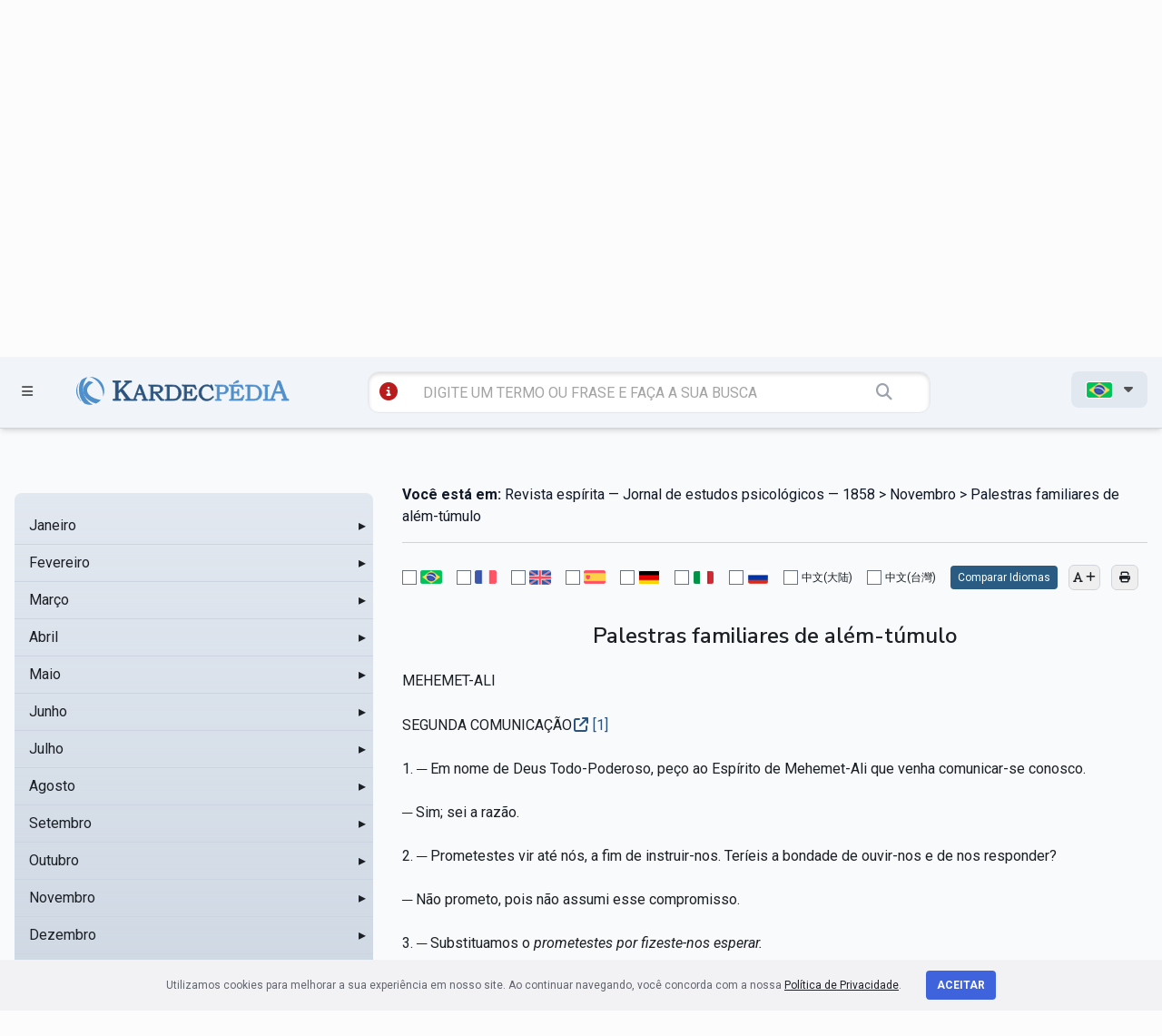

--- FILE ---
content_type: text/html; charset=UTF-8
request_url: https://kardecpedia.com/roteiro-de-estudos/20/revista-espirita-jornal-de-estudos-psicologicos-1858/4464/novembro/palestras-familiares-de-alem-tumulo
body_size: 23874
content:
<!DOCTYPE html>
<html lang="pt">

<head>
    <meta charset="utf-8">
    <meta name="viewport" content="width=device-width, initial-scale=1">

    <meta name="description" content="Revista espírita — Jornal de estudos psicológicos — 1858 - Novembro - Palestras familiares de além-túmulo  - Palestras familiares de além-túmulo...
">
    <meta name="keywords" content="Revista espírita — Jornal de estudos psicológicos — 1858 - Novembro - Palestras familiares de além-túmulo , espiritismo, Allan Kardec, kardecpedia
">

    <meta name=“facebook-domain-verification" content="sg6e7ckalvddbdl7unhfkux0zqq3f1" />

        <meta name=“facebook-domain-verification" content="sg6e7ckalvddbdl7unhfkux0zqq3f1" />

    <meta name="twitter:card" content="summary_large_image">
    <meta name="twitter:site" content="https://kardecpedia.com/roteiro-de-estudos/20/revista-espirita-jornal-de-estudos-psicologicos-1858/4464/novembro/palestras-familiares-de-alem-tumulo" />
    <meta name="twitter:image" content="https://kardecpedia.com/build/assets/capa-pages-B60-Udld.png" />

    <meta property="og:title" content="Revista espírita — Jornal de estudos psicológicos — 1858 - Kardecpédia" />
    <meta property="og:url" content="https://kardecpedia.com/roteiro-de-estudos/20/revista-espirita-jornal-de-estudos-psicologicos-1858/4464/novembro/palestras-familiares-de-alem-tumulo" />
    <meta property="og:description" content="Revista espírita — Jornal de estudos psicológicos — 1858 - Novembro - Palestras familiares de além-túmulo  - Palestras familiares de além-túmulo..." />
    <meta property="og:site_name" content="Kardecpédia" />
    <meta property="og:image" content="https://kardecpedia.com/build/assets/capa-pages-B60-Udld.png" />
    <meta property="og:image:secure_url" content="https://kardecpedia.com/build/assets/capa-pages-B60-Udld.png" />
    <meta property="og:image:type" content="image/png" />
    <meta property="og:image:width" content="300" />
    <meta property="og:image:height" content="300" />

    <meta name="csrf-token" content="A8fDUTMHFTbfkSG9k4xUNmGPV2E1alEvzJFUBM3V">

    <title>Revista espírita — Jornal de estudos psicológicos — 1858 - Novembro - Palestras familiares de além-túmulo  - Kardecpédia
</title>

    <meta http-equiv="Cache-Control" content="no-cache, no-store, must-revalidate">
    <meta http-equiv="Pragma" content="no-cache">
    <meta http-equiv="Expires" content="0">

    <link rel="apple-touch-icon" sizes="57x57" href="/icon/apple-icon-57x57.png">
    <link rel="apple-touch-icon" sizes="60x60" href="/icon/apple-icon-60x60.png">
    <link rel="apple-touch-icon" sizes="72x72" href="/icon/apple-icon-72x72.png">
    <link rel="apple-touch-icon" sizes="76x76" href="/icon/apple-icon-76x76.png">
    <link rel="apple-touch-icon" sizes="114x114" href="/icon/apple-icon-114x114.png">
    <link rel="apple-touch-icon" sizes="120x120" href="/icon/apple-icon-120x120.png">
    <link rel="apple-touch-icon" sizes="144x144" href="/icon/apple-icon-144x144.png">
    <link rel="apple-touch-icon" sizes="152x152" href="/icon/apple-icon-152x152.png">
    <link rel="apple-touch-icon" sizes="180x180" href="/icon/apple-icon-180x180.png">
    <link rel="icon" type="image/png" sizes="192x192" href="/icon/android-icon-192x192.png">
    <link rel="icon" type="image/png" sizes="32x32" href="/icon/favicon-32x32.png">
    <link rel="icon" type="image/png" sizes="96x96" href="/icon/favicon-96x96.png">
    <link rel="icon" type="image/png" sizes="16x16" href="/icon/favicon-16x16.png">
    <link rel="manifest" href="/icon/manifest.json">
    <meta name="msapplication-TileColor" content="#ffffff">
    <meta name="msapplication-TileImage" content="/icon/ms-icon-144x144.png">
    <meta name="theme-color" content="#ffffff">

    <link rel="canonical" href="https://kardecpedia.com/" />

    <link rel="stylesheet" href="https://kardecpedia.com/build/assets/site-ggyJNj50.css">

    <!-- Facebook Pixel Code -->
    <script>
        !function(f,b,e,v,n,t,s)
            {if(f.fbq)return;n=f.fbq=function(){n.callMethod?
            n.callMethod.apply(n,arguments):n.queue.push(arguments)};
            if(!f._fbq)f._fbq=n;n.push=n;n.loaded=!0;n.version='2.0';
            n.queue=[];t=b.createElement(e);t.async=!0;
            t.src=v;s=b.getElementsByTagName(e)[0];
            s.parentNode.insertBefore(t,s)}(window,document,'script',
            'https://connect.facebook.net/en_US/fbevents.js');
            fbq('init', '300245687523783');
            fbq('track', 'PageView');
    </script>
    <noscript>
        <img height="1" width="1" src="https://www.facebook.com/tr?id=300245687523783&ev=PageView
            &noscript=1" />
    </noscript>
    <!-- End Facebook Pixel Code -->

    <!-- Google Tag Manager -->
    <script>(function(w,d,s,l,i){w[l]=w[l]||[];w[l].push({'gtm.start':
    new Date().getTime(),event:'gtm.js'});var f=d.getElementsByTagName(s)[0],
    j=d.createElement(s),dl=l!='dataLayer'?'&l='+l:'';j.async=true;j.src=
    'https://www.googletagmanager.com/gtm.js?id='+i+dl;f.parentNode.insertBefore(j,f);
    })(window,document,'script','dataLayer','GTM-NPHSGPN');</script>
    <!-- End Google Tag Manager -->

    <!-- Google tag (gtag.js) -->
    <script async src="https://www.googletagmanager.com/gtag/js?id=G-SCTKTMVWJ0"></script>
    <script>
    window.dataLayer = window.dataLayer || [];
    function gtag(){dataLayer.push(arguments);}
    gtag('js', new Date());

    gtag('config', 'G-SCTKTMVWJ0');
    </script>

    </head>

<body>
    <!-- Google Tag Manager (noscript) -->
    <noscript><iframe src="https://www.googletagmanager.com/ns.html?id=GTM-NPHSGPN"
    height="0" width="0" style="display:none;visibility:hidden"></iframe></noscript>
    <!-- End Google Tag Manager (noscript) -->

    <div id="app">
        <header class="w-full z-40 bg-slate-100 shadow-md mobile:relative" id="site-header">

    <section id="menu" class="fixed z-[80] t-0 w-[100%] h-[100vh] bg-slate-600 bg-opacity-60">
    <div id="menuContainer"
        class="h-[100vh] bg-gradient-to-br from-[#005e84] to-[#023e55] z-50 shadow-xl shadow-slate-800 py-9 pt-28 px-8">
        <ul class="text-slate-100 uppercase font-bold text-xl">
            <li>
                <a href="" id="closeMenu" class="text-4xl float-right mt-[-80px] mr-[-50px]">
                    <i class="fa-solid fa-circle-xmark"></i>
                </a>
            </li>
            <li class="mb-5">
                <a href="https://kardecpedia.com/#estude-kardec" class="hover:text-slate-300">ESTUDE KARDEC</a>
            </li>
            <li class="mb-5">
                <a href="https://kardecpedia.com/obra" class="hover:text-slate-300">OBRAS E DOCUMENTOS</a>
            </li>
            <li class="mb-5">
                <a href="https://kardecpedia.com/sobre" class="hover:text-slate-300">SOBRE</a>
            </li>
            <li class="mb-5">
                <a href="https://kardecpedia.com/colabore" class="hover:text-slate-300">COLABORE</a>
            </li>
            <li class="mb-5">
                <a href="https://kardecpedia.com/contato" class="hover:text-slate-300">CONTATO</a>
            </li>
            <li class="mb-5">
                                    <a href="https://paginas.kardecplay.net/lancamento-app-kardecpedia" target="_blank" class="hover:text-slate-300">App KardecPedia</a>
                            </li>

            <li class="mb-5">
                <a href="https://kardecpedia.com/cadastro" class="hover:text-slate-300">
                    <i class="fa-solid fa-users"></i> CRIAR CONTA
                </a>
            </li>

            <li class="mb-5">
                <i class="fa-solid fa-user"></i> <a href="/login" class="hover:text-slate-300">LOGIN</a>
            </li>
        </ul>
    </div>
</section>

    <section class="top-desktop z-50 pt-5 pb-5 text-[#525252] border-b-[1px] border-gray-300 tablet:hidden mobile:hidden">
    <div class="container max-w-7xl mx-auto px-4">
        <div class="grid grid-cols-12 gap-4">

            <div class="col-span-2">
                <a href=""
                    class="open-menu-top font-bold inline-block px-4 py-2 hover:bg-slate-200 rounded-lg transition duration-300 ease-in-out">
                    <i class="fa-solid fa-bars mr-2 text-xl"></i> MENU
                </a>
            </div>

            <div class="col-span-6 pt-5">
                <a href="https://kardecpedia.com" class="block w-[100%] text-center">
                    <img
                    src="https://kardecpedia.com/build/assets/logo-B9GCAzR3.svg"
                    alt="KardecPedia"
                    class="w-[400px] h-auto pr-8 inline-block ml-48">
                </a>
            </div>

            <div class="col-span-4 text-right">
                <a href="" id="shareButton"
                    class="inline-block px-4 py-2 hover:bg-slate-200 rounded-lg transition duration-300 ease-in-out">
                    <i class="fa-solid fa-share-nodes"></i>
                </a>

                <a href="https://www.facebook.com/kardecpedia/" target="_blank"
                class="inline-block px-4 py-2 hover:bg-slate-200 rounded-lg transition duration-300 ease-in-out">
                    <i class="fa-brands fa-facebook-f"></i>
                </a>

                <a href="https://www.instagram.com/kardecpedia/" target="_blank"
                class="inline-block px-4 py-2 hover:bg-slate-200 rounded-lg transition duration-300 ease-in-out">
                    <i class="fa-brands fa-instagram"></i>
                </a>

                <a href="https://kardecpedia.com/cadastro"
                    class="inline-block mr-2 ml-4 px-4 py-2 hover:bg-slate-200 rounded-lg transition duration-300 ease-in-out">
                    <i class="fa-solid fa-user"></i>
                </a>

                <ul class="inline-block">
                    <li id="langMenu">
                        <span
                            class="inline-block font-bold px-4 py-2 bg-slate-200 rounded-lg transition duration-300 ease-in-out">

                                                            <img src="https://kardecpedia.com/build/assets/pt-Cnf63iMS.png"
                                    title="pt"
                                    class="inline-block border border-solid border-white rounded-[3px] w-[30px] h-auto">
                            
                            <i class="fa-solid fa-caret-down ml-2"></i>
                        </span>
                        <ul
                            class="absolute hidden text-left bg-slate-200 px-4 py-2 mt-[-3px] r-[50px] w-[120px] z-50 text-sm shadow-xl">
                            <li class="py-2">
                                <a href="/idioma/pt">
                                    <img src="https://kardecpedia.com/build/assets/pt-Cnf63iMS.png" title="pt"
                                        class="border border-solid border-white rounded-[3px] w-[30px] h-auto">
                                </a>
                            </li>
                            <li class="py-2">
                                <a href="/idioma/en">
                                    <img src="https://kardecpedia.com/build/assets/en-urxME5uY.png" title="en"
                                        class="border border-solid border-white rounded-[3px] w-[30px] h-auto">
                                </a>
                            </li>
                            <li class="py-2">
                                <a href="/idioma/fr">
                                    <img src="https://kardecpedia.com/build/assets/fr-DFIHC6NP.png" title="fr"
                                        class="border border-solid border-white rounded-[3px] w-[30px] h-auto">
                                </a>
                            </li>
                            <li class="py-2">
                                <a href="/idioma/es">
                                    <img src="https://kardecpedia.com/build/assets/es-Y6wlbxkD.png" title="es"
                                        class="border border-solid border-white rounded-[3px] w-[30px] h-auto">
                                </a>
                            </li>
                            <li class="py-2">
                                <a href="/idioma/de">
                                    <img src="https://kardecpedia.com/build/assets/de-DiNZQ5uX.png" title="de"
                                        class="border border-solid border-white rounded-[3px] w-[30px] h-auto">
                                </a>
                            </li>
                            <li class="py-2">
                                <a href="/idioma/it">
                                    <img src="https://kardecpedia.com/build/assets/it-DEbrcFdP.png" title="it"
                                        class="border border-solid border-white rounded-[3px] w-[30px] h-auto">
                                </a>
                            </li>
                            <li class="py-2">
                                <a href="/idioma/ru">
                                    <img src="https://kardecpedia.com/build/assets/ru-DNqEpMq4.png" title="ru"
                                        class="border border-solid border-white rounded-[3px] w-[30px] h-auto">
                                </a>
                            </li>
                            <li class="py-2">
                                <a href="/idioma/zh_CN">
                                    中文(大陆)
                                </a>
                            </li>
                            <li class="py-2">
                                <a href="/idioma/zh_TW">
                                    中文(台灣)
                                </a>
                            </li>
                        </ul>
                    </li>
                </ul>

            </div>

        </div>
        <div class="grid grid-cols-12 gap-4 pt-12">
            <div class="col-span-6 col-start-4">

                <form action="https://kardecpedia.com/busca"
                    class="block w-[100%] bg-[#ffffff] rounded-xl px-2 py-2 shadow-[inset_0_2px_4px_rgba(0,0,0,0.15)] border-[1px]">

                    <a href="https://kardecpedia.com/busca/tutorial"
                    class="inline-block ml-2 text-red-700"
                    data-toggle="tooltip"
                    data-placement="bottom"
                    title="veja diferentes maneiras de se utilizar a busca">
                        <i class="fa-solid fa-circle-info text-xl"></i>
                    </a>

                    <input
                    type="text"
                    class="w-[80%] border-0 bg-transparent px-1 py-1 pl-2 mr-6 ml-4 focus:ring-0"
                    placeholder="DIGITE UM TERMO OU FRASE E FAÇA A SUA BUSCA" name="q">

                    <button class="border-0 bg-transparent px-1 py-1 text-lg text-gray-400">
                        <i class="fa-solid fa-magnifying-glass"></i>
                    </button>
                </form>
            </div>
        </div>
    </div>
</section>

    <section class="top-mobile hidden z-50 pt-5 pb-5 text-[#525252] border-b-[1px] border-gray-300 tablet:block mobile:block">
    <div class="container max-w-7xl mx-auto px-4">
        <div class="grid grid-cols-12 gap-8">
            <div class="col-span-2">
                <a href=""
                    class="open-menu-top font-bold inline-block px-1 py-1 hover:bg-slate-200 rounded-lg transition duration-300 ease-in-out">
                    <i class="fa-solid fa-bars mr-2 text-xl"></i>
                </a>
            </div>
            <div class="col-span-9 text-center">
                <a href="/" class="block w-[100%] text-center">
                    <img
                        src="https://kardecpedia.com/build/assets/logo-B9GCAzR3.svg"
                        alt="KardecPedia"
                        class="w-80 h-auto pr-8 inline-block">
                </a>
            </div>
        </div>

        <div class="col-span-12 mt-8">
            <form action="https://kardecpedia.com/busca"
                class="block w-[100%] bg-[#ffffff] rounded-xl px-2 py-2 shadow-[inset_0_2px_4px_rgba(0,0,0,0.15)] border-[1px]">
                <a href="https://kardecpedia.com/busca/tutorial"
                class="inline-block ml-2 text-red-700"
                data-toggle="tooltip"
                data-placement="bottom"
                title="veja diferentes maneiras de se utilizar a busca">
                    <i class="fa-solid fa-circle-info text-xl"></i>
                </a>
                <input type="text" class="w-[66%] border-0 bg-transparent px-1 py-1 pl-2 mr-6 ml-4 focus:ring-0 tablet:w-[88%]"
                    placeholder="DIGITE UM TERMO OU FRASE E FAÇA A SUA BUSCA" name="q">
                <button class="border-0 bg-transparent px-1 py-1 text-lg text-gray-400">
                    <i class="fa-solid fa-magnifying-glass"></i>
                </button>
            </form>
        </div>

    </div>
</section>

    <section class="top-fixed fixed w-[100%] z-[60] pt-4 pb-4 text-[#525252] border-b-[1px] border-gray-300 bg-slate-100 shadow-md">
    <div class="container max-w-7xl mx-auto px-4">
        <div class="grid grid-cols-12 gap-2 mobile:grid-cols-2">
            <div class="col-span-1 pt-[6px]">
                <a href=""
                    class="open-menu-top inline-block px-2 py-1 hover:bg-slate-200 rounded-lg transition duration-300 ease-in-out">
                    <i class="fa-solid fa-bars text-sm"></i>
                </a>
            </div>
            <div class="col-span-3 mobile:col-span-1">
                <a href="/">
                    <img
                        src="https://kardecpedia.com/build/assets/logo-B9GCAzR3.svg"
                        alt="KardecPedia"
                        class="w-60 h-auto pt-1 inline-block ml-[-40px] mobile:ml-[-100px]">
                </a>
            </div>
            <div class="col-span-6 mobile:col-span-2">
                <form action="https://kardecpedia.com/busca"
                    class="block w-[100%] bg-[#ffffff] rounded-xl px-1 py-1 ml-[-30px] shadow-[inset_0_2px_4px_rgba(0,0,0,0.15)] border-[1px] mobile:ml-0">

                    <a href="https://kardecpedia.com/busca/tutorial"
                    class="inline-block ml-2 text-red-700"
                    data-toggle="tooltip"
                    data-placement="bottom"
                    title="veja diferentes maneiras de se utilizar a busca">
                        <i class="fa-solid fa-circle-info text-xl"></i>
                    </a>

                    <input type="text" class="w-[78%] border-0 bg-transparent px-1 py-1 pl-2 mr-6 ml-4 focus:ring-0 mobile:w-[70%]"
                        placeholder="DIGITE UM TERMO OU FRASE E FAÇA A SUA BUSCA" name="q">
                    <button class="border-0 bg-transparent px-1 py-1 text-lg text-gray-400">
                        <i class="fa-solid fa-magnifying-glass"></i>
                    </button>
                </form>
            </div>

            <div class="col-span-2 text-right mobile:hidden">
                <ul class="inline-block">
                    <li id="langMenu">
                        <span
                            class="inline-block font-bold px-4 py-2 bg-slate-200 rounded-lg transition duration-300 ease-in-out">

                                                            <img src="https://kardecpedia.com/build/assets/pt-Cnf63iMS.png"
                                    title="pt"
                                    class="inline-block border border-solid border-white rounded-[3px] w-[30px] h-auto">
                            
                            <i class="fa-solid fa-caret-down ml-2"></i>
                        </span>
                        <ul
                            class="absolute hidden text-left bg-slate-200 px-4 py-2 mt-[-3px] r-[50px] w-[120px] z-50 text-sm shadow-xl">
                            <li class="py-2">
                                <a href="/idioma/pt">
                                    <img src="https://kardecpedia.com/build/assets/pt-Cnf63iMS.png" title="pt"
                                        class="border border-solid border-white rounded-[3px] w-[30px] h-auto">
                                </a>
                            </li>
                            <li class="py-2">
                                <a href="/idioma/en">
                                    <img src="https://kardecpedia.com/build/assets/en-urxME5uY.png" title="en"
                                        class="border border-solid border-white rounded-[3px] w-[30px] h-auto">
                                </a>
                            </li>
                            <li class="py-2">
                                <a href="/idioma/fr">
                                    <img src="https://kardecpedia.com/build/assets/fr-DFIHC6NP.png" title="fr"
                                        class="border border-solid border-white rounded-[3px] w-[30px] h-auto">
                                </a>
                            </li>
                            <li class="py-2">
                                <a href="/idioma/es">
                                    <img src="https://kardecpedia.com/build/assets/es-Y6wlbxkD.png" title="es"
                                        class="border border-solid border-white rounded-[3px] w-[30px] h-auto">
                                </a>
                            </li>
                            <li class="py-2">
                                <a href="/idioma/de">
                                    <img src="https://kardecpedia.com/build/assets/de-DiNZQ5uX.png" title="de"
                                        class="border border-solid border-white rounded-[3px] w-[30px] h-auto">
                                </a>
                            </li>
                            <li class="py-2">
                                <a href="/idioma/it">
                                    <img src="https://kardecpedia.com/build/assets/it-DEbrcFdP.png" title="it"
                                        class="border border-solid border-white rounded-[3px] w-[30px] h-auto">
                                </a>
                            </li>
                            <li class="py-2">
                                <a href="/idioma/ru">
                                    <img src="https://kardecpedia.com/build/assets/ru-DNqEpMq4.png" title="ru"
                                        class="border border-solid border-white rounded-[3px] w-[30px] h-auto">
                                </a>
                            </li>
                            <li class="py-2">
                                <a href="/idioma/zh_CN">
                                    中文(大陆)
                                </a>
                            </li>
                            <li class="py-2">
                                <a href="/idioma/zh_TW">
                                    中文(台灣)
                                </a>
                            </li>
                        </ul>
                    </li>
                </ul>
            </div>
        </div>
    </div>
</section>

</header>
        
<section
    class="bg-slate-200 bg-gradient-to-t from-slate-300 py-24 pt-24 shadow-[inset_0_4px_10px_rgba(0,0,0,0.08)] print:shadow-none"
>
    <div class="container mx-auto max-w-7xl px-4">
        <div class="grid grid-cols-12 gap-4">
            <div class="col-span-12 text-center" id="js-titulo">
                <h1 class="text-3xl font-bold uppercase">
                    Revista espírita — Jornal de estudos psicológicos — 1858
                </h1>
                <p class="text-[#005e84]" id="js-breadcrumb-autor">Allan Kardec</p>
            </div>
        </div>
    </div>
</section>

<section class="bg-slate-50 py-32 pt-12" id="content-geral">
    <div class="container mx-auto max-w-7xl px-4">
        <div class="grid grid-cols-12 gap-8 mobile:grid-cols-1">
            
            <div
                x-data
                class="scrollbar-thumb-rounded-full scrollbar-track-rounded-full sticky top-[150px] col-span-3 max-h-[640px] overflow-y-scroll rounded-lg bg-slate-200 bg-gradient-to-t from-slate-300 py-4 scrollbar scrollbar-track-transparent scrollbar-thumb-slate-300 lg:col-span-4 mobile:relative mobile:top-0 mobile:col-span-1"
                id="roteiro-side-menu"
            >
                <div x-data="menuData">
    <ul id="side-menu-chapters-ul">
                    <li class="relative">
    <div
        x-data="{ isDirectory: true, itemId: 21 }"
        :class="{
        'bg-slate-300': isActive(itemId)
    }"
        class="cursor-pointer"
    >
        <div
             @click.stop="toggle(21, 20)"             class="pl-4 flex items-center justify-between border-b border-solid border-slate-300 p-2 transition duration-75 ease-in-out hover:bg-slate-100"
        >
            <a
                href="https://kardecpedia.com/roteiro-de-estudos/20/revista-espirita-jornal-de-estudos-psicologicos-1858/21/janeiro"
                @click.prevent="navigate($event, 'https://kardecpedia.com/roteiro-de-estudos/20/revista-espirita-jornal-de-estudos-psicologicos-1858/21/janeiro', itemId)"
                class="flex-1"
                id="chapter-menu-item-21"
            >
                Janeiro
            </a>
                            
                <span
                    x-show="! isOpen(21)"
                    class="inline-block w-6 text-right"
                >
                    &#9656;
                </span>
                
                <span
                    x-show="isOpen(21)"
                    class="inline-block w-6 text-right"
                >
                    &#9662;
                </span>
                
                    </div>
    </div>

            <ul x-show="isOpen(21)" x-collapse class="bg-slate-200">
                            <li class="relative">
    <div
        x-data="{ isDirectory: false, itemId: 25 }"
        :class="{
        'bg-slate-300': isActive(itemId)
    }"
        class="cursor-pointer"
    >
        <div
                        class="pl-8 flex items-center justify-between border-b border-solid border-slate-300 p-2 transition duration-75 ease-in-out hover:bg-slate-100"
        >
            <a
                href="https://kardecpedia.com/roteiro-de-estudos/20/revista-espirita-jornal-de-estudos-psicologicos-1858/25/janeiro/introducao"
                @click.prevent="navigate($event, 'https://kardecpedia.com/roteiro-de-estudos/20/revista-espirita-jornal-de-estudos-psicologicos-1858/25/janeiro/introducao', itemId)"
                class="flex-1"
                id="chapter-menu-item-25"
            >
                Introdução.
            </a>
                    </div>
    </div>

    </li>
                            <li class="relative">
    <div
        x-data="{ isDirectory: false, itemId: 26 }"
        :class="{
        'bg-slate-300': isActive(itemId)
    }"
        class="cursor-pointer"
    >
        <div
                        class="pl-8 flex items-center justify-between border-b border-solid border-slate-300 p-2 transition duration-75 ease-in-out hover:bg-slate-100"
        >
            <a
                href="https://kardecpedia.com/roteiro-de-estudos/20/revista-espirita-jornal-de-estudos-psicologicos-1858/26/janeiro/diferentes-formas-de-manifestacoes"
                @click.prevent="navigate($event, 'https://kardecpedia.com/roteiro-de-estudos/20/revista-espirita-jornal-de-estudos-psicologicos-1858/26/janeiro/diferentes-formas-de-manifestacoes', itemId)"
                class="flex-1"
                id="chapter-menu-item-26"
            >
                Diferentes formas de manifestações.
            </a>
                    </div>
    </div>

    </li>
                            <li class="relative">
    <div
        x-data="{ isDirectory: false, itemId: 1497 }"
        :class="{
        'bg-slate-300': isActive(itemId)
    }"
        class="cursor-pointer"
    >
        <div
                        class="pl-8 flex items-center justify-between border-b border-solid border-slate-300 p-2 transition duration-75 ease-in-out hover:bg-slate-100"
        >
            <a
                href="https://kardecpedia.com/roteiro-de-estudos/20/revista-espirita-jornal-de-estudos-psicologicos-1858/1497/janeiro/varios-modos-de-comunicacao"
                @click.prevent="navigate($event, 'https://kardecpedia.com/roteiro-de-estudos/20/revista-espirita-jornal-de-estudos-psicologicos-1858/1497/janeiro/varios-modos-de-comunicacao', itemId)"
                class="flex-1"
                id="chapter-menu-item-1497"
            >
                 Vários modos de comunicação.
            </a>
                    </div>
    </div>

    </li>
                            <li class="relative">
    <div
        x-data="{ isDirectory: false, itemId: 1498 }"
        :class="{
        'bg-slate-300': isActive(itemId)
    }"
        class="cursor-pointer"
    >
        <div
                        class="pl-8 flex items-center justify-between border-b border-solid border-slate-300 p-2 transition duration-75 ease-in-out hover:bg-slate-100"
        >
            <a
                href="https://kardecpedia.com/roteiro-de-estudos/20/revista-espirita-jornal-de-estudos-psicologicos-1858/1498/janeiro/respostas-dos-espiritos-a-algumas-perguntas"
                @click.prevent="navigate($event, 'https://kardecpedia.com/roteiro-de-estudos/20/revista-espirita-jornal-de-estudos-psicologicos-1858/1498/janeiro/respostas-dos-espiritos-a-algumas-perguntas', itemId)"
                class="flex-1"
                id="chapter-menu-item-1498"
            >
                Respostas dos Espíritos a algumas perguntas.
            </a>
                    </div>
    </div>

    </li>
                            <li class="relative">
    <div
        x-data="{ isDirectory: false, itemId: 1499 }"
        :class="{
        'bg-slate-300': isActive(itemId)
    }"
        class="cursor-pointer"
    >
        <div
                        class="pl-8 flex items-center justify-between border-b border-solid border-slate-300 p-2 transition duration-75 ease-in-out hover:bg-slate-100"
        >
            <a
                href="https://kardecpedia.com/roteiro-de-estudos/20/revista-espirita-jornal-de-estudos-psicologicos-1858/1499/janeiro/manifestacoes-fisicas"
                @click.prevent="navigate($event, 'https://kardecpedia.com/roteiro-de-estudos/20/revista-espirita-jornal-de-estudos-psicologicos-1858/1499/janeiro/manifestacoes-fisicas', itemId)"
                class="flex-1"
                id="chapter-menu-item-1499"
            >
                Manifestações físicas.
            </a>
                    </div>
    </div>

    </li>
                            <li class="relative">
    <div
        x-data="{ isDirectory: false, itemId: 1500 }"
        :class="{
        'bg-slate-300': isActive(itemId)
    }"
        class="cursor-pointer"
    >
        <div
                        class="pl-8 flex items-center justify-between border-b border-solid border-slate-300 p-2 transition duration-75 ease-in-out hover:bg-slate-100"
        >
            <a
                href="https://kardecpedia.com/roteiro-de-estudos/20/revista-espirita-jornal-de-estudos-psicologicos-1858/1500/janeiro/os-diabretes"
                @click.prevent="navigate($event, 'https://kardecpedia.com/roteiro-de-estudos/20/revista-espirita-jornal-de-estudos-psicologicos-1858/1500/janeiro/os-diabretes', itemId)"
                class="flex-1"
                id="chapter-menu-item-1500"
            >
                Os diabretes.
            </a>
                    </div>
    </div>

    </li>
                            <li class="relative">
    <div
        x-data="{ isDirectory: true, itemId: 1501 }"
        :class="{
        'bg-slate-300': isActive(itemId)
    }"
        class="cursor-pointer"
    >
        <div
             @click.stop="toggle(1501, 21)"             class="pl-8 flex items-center justify-between border-b border-solid border-slate-300 p-2 transition duration-75 ease-in-out hover:bg-slate-100"
        >
            <a
                href="https://kardecpedia.com/roteiro-de-estudos/20/revista-espirita-jornal-de-estudos-psicologicos-1858/1501/janeiro/evocacoes-particulares"
                @click.prevent="navigate($event, 'https://kardecpedia.com/roteiro-de-estudos/20/revista-espirita-jornal-de-estudos-psicologicos-1858/1501/janeiro/evocacoes-particulares', itemId)"
                class="flex-1"
                id="chapter-menu-item-1501"
            >
                Evocações particulares.
            </a>
                            
                <span
                    x-show="! isOpen(1501)"
                    class="inline-block w-6 text-right"
                >
                    &#9656;
                </span>
                
                <span
                    x-show="isOpen(1501)"
                    class="inline-block w-6 text-right"
                >
                    &#9662;
                </span>
                
                    </div>
    </div>

            <ul x-show="isOpen(1501)" x-collapse class="bg-slate-200">
                            <li class="relative">
    <div
        x-data="{ isDirectory: false, itemId: 1502 }"
        :class="{
        'bg-slate-300': isActive(itemId)
    }"
        class="cursor-pointer"
    >
        <div
                        class="pl-12 flex items-center justify-between border-b border-solid border-slate-300 p-2 transition duration-75 ease-in-out hover:bg-slate-100"
        >
            <a
                href="https://kardecpedia.com/roteiro-de-estudos/20/revista-espirita-jornal-de-estudos-psicologicos-1858/1502/janeiro/evocacoes-particulares/mamae-aqui-estou"
                @click.prevent="navigate($event, 'https://kardecpedia.com/roteiro-de-estudos/20/revista-espirita-jornal-de-estudos-psicologicos-1858/1502/janeiro/evocacoes-particulares/mamae-aqui-estou', itemId)"
                class="flex-1"
                id="chapter-menu-item-1502"
            >
                Mamãe, aqui estou!
            </a>
                    </div>
    </div>

    </li>
                            <li class="relative">
    <div
        x-data="{ isDirectory: false, itemId: 1503 }"
        :class="{
        'bg-slate-300': isActive(itemId)
    }"
        class="cursor-pointer"
    >
        <div
                        class="pl-12 flex items-center justify-between border-b border-solid border-slate-300 p-2 transition duration-75 ease-in-out hover:bg-slate-100"
        >
            <a
                href="https://kardecpedia.com/roteiro-de-estudos/20/revista-espirita-jornal-de-estudos-psicologicos-1858/1503/janeiro/evocacoes-particulares/uma-conversao"
                @click.prevent="navigate($event, 'https://kardecpedia.com/roteiro-de-estudos/20/revista-espirita-jornal-de-estudos-psicologicos-1858/1503/janeiro/evocacoes-particulares/uma-conversao', itemId)"
                class="flex-1"
                id="chapter-menu-item-1503"
            >
                Uma conversão.
            </a>
                    </div>
    </div>

    </li>
                    </ul>
    </li>
                            <li class="relative">
    <div
        x-data="{ isDirectory: false, itemId: 1504 }"
        :class="{
        'bg-slate-300': isActive(itemId)
    }"
        class="cursor-pointer"
    >
        <div
                        class="pl-8 flex items-center justify-between border-b border-solid border-slate-300 p-2 transition duration-75 ease-in-out hover:bg-slate-100"
        >
            <a
                href="https://kardecpedia.com/roteiro-de-estudos/20/revista-espirita-jornal-de-estudos-psicologicos-1858/1504/janeiro/os-mediuns-julgados"
                @click.prevent="navigate($event, 'https://kardecpedia.com/roteiro-de-estudos/20/revista-espirita-jornal-de-estudos-psicologicos-1858/1504/janeiro/os-mediuns-julgados', itemId)"
                class="flex-1"
                id="chapter-menu-item-1504"
            >
                Os médiuns julgados.
            </a>
                    </div>
    </div>

    </li>
                            <li class="relative">
    <div
        x-data="{ isDirectory: false, itemId: 1505 }"
        :class="{
        'bg-slate-300': isActive(itemId)
    }"
        class="cursor-pointer"
    >
        <div
                        class="pl-8 flex items-center justify-between border-b border-solid border-slate-300 p-2 transition duration-75 ease-in-out hover:bg-slate-100"
        >
            <a
                href="https://kardecpedia.com/roteiro-de-estudos/20/revista-espirita-jornal-de-estudos-psicologicos-1858/1505/janeiro/visoes"
                @click.prevent="navigate($event, 'https://kardecpedia.com/roteiro-de-estudos/20/revista-espirita-jornal-de-estudos-psicologicos-1858/1505/janeiro/visoes', itemId)"
                class="flex-1"
                id="chapter-menu-item-1505"
            >
                Visões.
            </a>
                    </div>
    </div>

    </li>
                            <li class="relative">
    <div
        x-data="{ isDirectory: false, itemId: 1506 }"
        :class="{
        'bg-slate-300': isActive(itemId)
    }"
        class="cursor-pointer"
    >
        <div
                        class="pl-8 flex items-center justify-between border-b border-solid border-slate-300 p-2 transition duration-75 ease-in-out hover:bg-slate-100"
        >
            <a
                href="https://kardecpedia.com/roteiro-de-estudos/20/revista-espirita-jornal-de-estudos-psicologicos-1858/1506/janeiro/reconhecimento-da-existencia-dos-espiritos-e-de-suas-manifestacoes"
                @click.prevent="navigate($event, 'https://kardecpedia.com/roteiro-de-estudos/20/revista-espirita-jornal-de-estudos-psicologicos-1858/1506/janeiro/reconhecimento-da-existencia-dos-espiritos-e-de-suas-manifestacoes', itemId)"
                class="flex-1"
                id="chapter-menu-item-1506"
            >
                Reconhecimento da existência dos Espíritos e de suas manifestações.
            </a>
                    </div>
    </div>

    </li>
                            <li class="relative">
    <div
        x-data="{ isDirectory: false, itemId: 7622 }"
        :class="{
        'bg-slate-300': isActive(itemId)
    }"
        class="cursor-pointer"
    >
        <div
                        class="pl-8 flex items-center justify-between border-b border-solid border-slate-300 p-2 transition duration-75 ease-in-out hover:bg-slate-100"
        >
            <a
                href="https://kardecpedia.com/roteiro-de-estudos/20/revista-espirita-jornal-de-estudos-psicologicos-1858/7622/janeiro/historia-de-joana-darc-ditada-por-ela-propria-a-senhorita-ermance-dufaux"
                @click.prevent="navigate($event, 'https://kardecpedia.com/roteiro-de-estudos/20/revista-espirita-jornal-de-estudos-psicologicos-1858/7622/janeiro/historia-de-joana-darc-ditada-por-ela-propria-a-senhorita-ermance-dufaux', itemId)"
                class="flex-1"
                id="chapter-menu-item-7622"
            >
                História de Joana d’Arc ditada por ela própria à senhorita Ermance Dufaux.
            </a>
                    </div>
    </div>

    </li>
                            <li class="relative">
    <div
        x-data="{ isDirectory: false, itemId: 1508 }"
        :class="{
        'bg-slate-300': isActive(itemId)
    }"
        class="cursor-pointer"
    >
        <div
                        class="pl-8 flex items-center justify-between border-b border-solid border-slate-300 p-2 transition duration-75 ease-in-out hover:bg-slate-100"
        >
            <a
                href="https://kardecpedia.com/roteiro-de-estudos/20/revista-espirita-jornal-de-estudos-psicologicos-1858/1508/janeiro/o-livro-dos-espiritos"
                @click.prevent="navigate($event, 'https://kardecpedia.com/roteiro-de-estudos/20/revista-espirita-jornal-de-estudos-psicologicos-1858/1508/janeiro/o-livro-dos-espiritos', itemId)"
                class="flex-1"
                id="chapter-menu-item-1508"
            >
                O Livro dos Espíritos.
            </a>
                    </div>
    </div>

    </li>
                    </ul>
    </li>
                    <li class="relative">
    <div
        x-data="{ isDirectory: true, itemId: 22 }"
        :class="{
        'bg-slate-300': isActive(itemId)
    }"
        class="cursor-pointer"
    >
        <div
             @click.stop="toggle(22, 20)"             class="pl-4 flex items-center justify-between border-b border-solid border-slate-300 p-2 transition duration-75 ease-in-out hover:bg-slate-100"
        >
            <a
                href="https://kardecpedia.com/roteiro-de-estudos/20/revista-espirita-jornal-de-estudos-psicologicos-1858/22/fevereiro"
                @click.prevent="navigate($event, 'https://kardecpedia.com/roteiro-de-estudos/20/revista-espirita-jornal-de-estudos-psicologicos-1858/22/fevereiro', itemId)"
                class="flex-1"
                id="chapter-menu-item-22"
            >
                Fevereiro
            </a>
                            
                <span
                    x-show="! isOpen(22)"
                    class="inline-block w-6 text-right"
                >
                    &#9656;
                </span>
                
                <span
                    x-show="isOpen(22)"
                    class="inline-block w-6 text-right"
                >
                    &#9662;
                </span>
                
                    </div>
    </div>

            <ul x-show="isOpen(22)" x-collapse class="bg-slate-200">
                            <li class="relative">
    <div
        x-data="{ isDirectory: false, itemId: 30 }"
        :class="{
        'bg-slate-300': isActive(itemId)
    }"
        class="cursor-pointer"
    >
        <div
                        class="pl-8 flex items-center justify-between border-b border-solid border-slate-300 p-2 transition duration-75 ease-in-out hover:bg-slate-100"
        >
            <a
                href="https://kardecpedia.com/roteiro-de-estudos/20/revista-espirita-jornal-de-estudos-psicologicos-1858/30/fevereiro/diferentes-ordens-de-espiritos"
                @click.prevent="navigate($event, 'https://kardecpedia.com/roteiro-de-estudos/20/revista-espirita-jornal-de-estudos-psicologicos-1858/30/fevereiro/diferentes-ordens-de-espiritos', itemId)"
                class="flex-1"
                id="chapter-menu-item-30"
            >
                Diferentes ordens de Espíritos.
            </a>
                    </div>
    </div>

    </li>
                            <li class="relative">
    <div
        x-data="{ isDirectory: true, itemId: 4350 }"
        :class="{
        'bg-slate-300': isActive(itemId)
    }"
        class="cursor-pointer"
    >
        <div
             @click.stop="toggle(4350, 22)"             class="pl-8 flex items-center justify-between border-b border-solid border-slate-300 p-2 transition duration-75 ease-in-out hover:bg-slate-100"
        >
            <a
                href="https://kardecpedia.com/roteiro-de-estudos/20/revista-espirita-jornal-de-estudos-psicologicos-1858/4350/fevereiro/escala-espirita"
                @click.prevent="navigate($event, 'https://kardecpedia.com/roteiro-de-estudos/20/revista-espirita-jornal-de-estudos-psicologicos-1858/4350/fevereiro/escala-espirita', itemId)"
                class="flex-1"
                id="chapter-menu-item-4350"
            >
                Escala Espírita.
            </a>
                            
                <span
                    x-show="! isOpen(4350)"
                    class="inline-block w-6 text-right"
                >
                    &#9656;
                </span>
                
                <span
                    x-show="isOpen(4350)"
                    class="inline-block w-6 text-right"
                >
                    &#9662;
                </span>
                
                    </div>
    </div>

            <ul x-show="isOpen(4350)" x-collapse class="bg-slate-200">
                            <li class="relative">
    <div
        x-data="{ isDirectory: true, itemId: 4351 }"
        :class="{
        'bg-slate-300': isActive(itemId)
    }"
        class="cursor-pointer"
    >
        <div
             @click.stop="toggle(4351, 4350)"             class="pl-12 flex items-center justify-between border-b border-solid border-slate-300 p-2 transition duration-75 ease-in-out hover:bg-slate-100"
        >
            <a
                href="https://kardecpedia.com/roteiro-de-estudos/20/revista-espirita-jornal-de-estudos-psicologicos-1858/4351/fevereiro/escala-espirita/terceira-ordem-espiritos-imperfeitos"
                @click.prevent="navigate($event, 'https://kardecpedia.com/roteiro-de-estudos/20/revista-espirita-jornal-de-estudos-psicologicos-1858/4351/fevereiro/escala-espirita/terceira-ordem-espiritos-imperfeitos', itemId)"
                class="flex-1"
                id="chapter-menu-item-4351"
            >
                Terceira ordem: Espíritos imperfeitos.
            </a>
                            
                <span
                    x-show="! isOpen(4351)"
                    class="inline-block w-6 text-right"
                >
                    &#9656;
                </span>
                
                <span
                    x-show="isOpen(4351)"
                    class="inline-block w-6 text-right"
                >
                    &#9662;
                </span>
                
                    </div>
    </div>

            <ul x-show="isOpen(4351)" x-collapse class="bg-slate-200">
                            <li class="relative">
    <div
        x-data="{ isDirectory: false, itemId: 4352 }"
        :class="{
        'bg-slate-300': isActive(itemId)
    }"
        class="cursor-pointer"
    >
        <div
                        class="pl-16 flex items-center justify-between border-b border-solid border-slate-300 p-2 transition duration-75 ease-in-out hover:bg-slate-100"
        >
            <a
                href="https://kardecpedia.com/roteiro-de-estudos/20/revista-espirita-jornal-de-estudos-psicologicos-1858/4352/fevereiro/escala-espirita/terceira-ordem-espiritos-imperfeitos/caracteres-gerais"
                @click.prevent="navigate($event, 'https://kardecpedia.com/roteiro-de-estudos/20/revista-espirita-jornal-de-estudos-psicologicos-1858/4352/fevereiro/escala-espirita/terceira-ordem-espiritos-imperfeitos/caracteres-gerais', itemId)"
                class="flex-1"
                id="chapter-menu-item-4352"
            >
                Caracteres gerais.
            </a>
                    </div>
    </div>

    </li>
                            <li class="relative">
    <div
        x-data="{ isDirectory: false, itemId: 4353 }"
        :class="{
        'bg-slate-300': isActive(itemId)
    }"
        class="cursor-pointer"
    >
        <div
                        class="pl-16 flex items-center justify-between border-b border-solid border-slate-300 p-2 transition duration-75 ease-in-out hover:bg-slate-100"
        >
            <a
                href="https://kardecpedia.com/roteiro-de-estudos/20/revista-espirita-jornal-de-estudos-psicologicos-1858/4353/fevereiro/escala-espirita/terceira-ordem-espiritos-imperfeitos/nona-classe-espiritos-impuros"
                @click.prevent="navigate($event, 'https://kardecpedia.com/roteiro-de-estudos/20/revista-espirita-jornal-de-estudos-psicologicos-1858/4353/fevereiro/escala-espirita/terceira-ordem-espiritos-imperfeitos/nona-classe-espiritos-impuros', itemId)"
                class="flex-1"
                id="chapter-menu-item-4353"
            >
                Nona classe. Espíritos impuros.
            </a>
                    </div>
    </div>

    </li>
                            <li class="relative">
    <div
        x-data="{ isDirectory: false, itemId: 4354 }"
        :class="{
        'bg-slate-300': isActive(itemId)
    }"
        class="cursor-pointer"
    >
        <div
                        class="pl-16 flex items-center justify-between border-b border-solid border-slate-300 p-2 transition duration-75 ease-in-out hover:bg-slate-100"
        >
            <a
                href="https://kardecpedia.com/roteiro-de-estudos/20/revista-espirita-jornal-de-estudos-psicologicos-1858/4354/fevereiro/escala-espirita/terceira-ordem-espiritos-imperfeitos/oitava-classe-espiritos-levianos"
                @click.prevent="navigate($event, 'https://kardecpedia.com/roteiro-de-estudos/20/revista-espirita-jornal-de-estudos-psicologicos-1858/4354/fevereiro/escala-espirita/terceira-ordem-espiritos-imperfeitos/oitava-classe-espiritos-levianos', itemId)"
                class="flex-1"
                id="chapter-menu-item-4354"
            >
                Oitava classe. Espíritos levianos.
            </a>
                    </div>
    </div>

    </li>
                            <li class="relative">
    <div
        x-data="{ isDirectory: false, itemId: 4355 }"
        :class="{
        'bg-slate-300': isActive(itemId)
    }"
        class="cursor-pointer"
    >
        <div
                        class="pl-16 flex items-center justify-between border-b border-solid border-slate-300 p-2 transition duration-75 ease-in-out hover:bg-slate-100"
        >
            <a
                href="https://kardecpedia.com/roteiro-de-estudos/20/revista-espirita-jornal-de-estudos-psicologicos-1858/4355/fevereiro/escala-espirita/terceira-ordem-espiritos-imperfeitos/setima-classe-espiritos-pseudosabios"
                @click.prevent="navigate($event, 'https://kardecpedia.com/roteiro-de-estudos/20/revista-espirita-jornal-de-estudos-psicologicos-1858/4355/fevereiro/escala-espirita/terceira-ordem-espiritos-imperfeitos/setima-classe-espiritos-pseudosabios', itemId)"
                class="flex-1"
                id="chapter-menu-item-4355"
            >
                Sétima classe. Espíritos pseudosábios
            </a>
                    </div>
    </div>

    </li>
                            <li class="relative">
    <div
        x-data="{ isDirectory: false, itemId: 4356 }"
        :class="{
        'bg-slate-300': isActive(itemId)
    }"
        class="cursor-pointer"
    >
        <div
                        class="pl-16 flex items-center justify-between border-b border-solid border-slate-300 p-2 transition duration-75 ease-in-out hover:bg-slate-100"
        >
            <a
                href="https://kardecpedia.com/roteiro-de-estudos/20/revista-espirita-jornal-de-estudos-psicologicos-1858/4356/fevereiro/escala-espirita/terceira-ordem-espiritos-imperfeitos/sexta-classe-espiritos-neutros"
                @click.prevent="navigate($event, 'https://kardecpedia.com/roteiro-de-estudos/20/revista-espirita-jornal-de-estudos-psicologicos-1858/4356/fevereiro/escala-espirita/terceira-ordem-espiritos-imperfeitos/sexta-classe-espiritos-neutros', itemId)"
                class="flex-1"
                id="chapter-menu-item-4356"
            >
                Sexta classe. Espíritos neutros.
            </a>
                    </div>
    </div>

    </li>
                    </ul>
    </li>
                            <li class="relative">
    <div
        x-data="{ isDirectory: true, itemId: 4357 }"
        :class="{
        'bg-slate-300': isActive(itemId)
    }"
        class="cursor-pointer"
    >
        <div
             @click.stop="toggle(4357, 4350)"             class="pl-12 flex items-center justify-between border-b border-solid border-slate-300 p-2 transition duration-75 ease-in-out hover:bg-slate-100"
        >
            <a
                href="https://kardecpedia.com/roteiro-de-estudos/20/revista-espirita-jornal-de-estudos-psicologicos-1858/4357/fevereiro/escala-espirita/segunda-ordem-bons-espiritos"
                @click.prevent="navigate($event, 'https://kardecpedia.com/roteiro-de-estudos/20/revista-espirita-jornal-de-estudos-psicologicos-1858/4357/fevereiro/escala-espirita/segunda-ordem-bons-espiritos', itemId)"
                class="flex-1"
                id="chapter-menu-item-4357"
            >
                Segunda ordem: Bons espíritos.
            </a>
                            
                <span
                    x-show="! isOpen(4357)"
                    class="inline-block w-6 text-right"
                >
                    &#9656;
                </span>
                
                <span
                    x-show="isOpen(4357)"
                    class="inline-block w-6 text-right"
                >
                    &#9662;
                </span>
                
                    </div>
    </div>

            <ul x-show="isOpen(4357)" x-collapse class="bg-slate-200">
                            <li class="relative">
    <div
        x-data="{ isDirectory: false, itemId: 4358 }"
        :class="{
        'bg-slate-300': isActive(itemId)
    }"
        class="cursor-pointer"
    >
        <div
                        class="pl-16 flex items-center justify-between border-b border-solid border-slate-300 p-2 transition duration-75 ease-in-out hover:bg-slate-100"
        >
            <a
                href="https://kardecpedia.com/roteiro-de-estudos/20/revista-espirita-jornal-de-estudos-psicologicos-1858/4358/fevereiro/escala-espirita/segunda-ordem-bons-espiritos/caracteres-gerais"
                @click.prevent="navigate($event, 'https://kardecpedia.com/roteiro-de-estudos/20/revista-espirita-jornal-de-estudos-psicologicos-1858/4358/fevereiro/escala-espirita/segunda-ordem-bons-espiritos/caracteres-gerais', itemId)"
                class="flex-1"
                id="chapter-menu-item-4358"
            >
                Caracteres gerais.
            </a>
                    </div>
    </div>

    </li>
                            <li class="relative">
    <div
        x-data="{ isDirectory: false, itemId: 4359 }"
        :class="{
        'bg-slate-300': isActive(itemId)
    }"
        class="cursor-pointer"
    >
        <div
                        class="pl-16 flex items-center justify-between border-b border-solid border-slate-300 p-2 transition duration-75 ease-in-out hover:bg-slate-100"
        >
            <a
                href="https://kardecpedia.com/roteiro-de-estudos/20/revista-espirita-jornal-de-estudos-psicologicos-1858/4359/fevereiro/escala-espirita/segunda-ordem-bons-espiritos/quinta-classe-espiritos-benevolentes"
                @click.prevent="navigate($event, 'https://kardecpedia.com/roteiro-de-estudos/20/revista-espirita-jornal-de-estudos-psicologicos-1858/4359/fevereiro/escala-espirita/segunda-ordem-bons-espiritos/quinta-classe-espiritos-benevolentes', itemId)"
                class="flex-1"
                id="chapter-menu-item-4359"
            >
                Quinta classe. Espíritos benevolentes.
            </a>
                    </div>
    </div>

    </li>
                            <li class="relative">
    <div
        x-data="{ isDirectory: false, itemId: 4360 }"
        :class="{
        'bg-slate-300': isActive(itemId)
    }"
        class="cursor-pointer"
    >
        <div
                        class="pl-16 flex items-center justify-between border-b border-solid border-slate-300 p-2 transition duration-75 ease-in-out hover:bg-slate-100"
        >
            <a
                href="https://kardecpedia.com/roteiro-de-estudos/20/revista-espirita-jornal-de-estudos-psicologicos-1858/4360/fevereiro/escala-espirita/segunda-ordem-bons-espiritos/quarta-classe-espiritos-de-ciencia"
                @click.prevent="navigate($event, 'https://kardecpedia.com/roteiro-de-estudos/20/revista-espirita-jornal-de-estudos-psicologicos-1858/4360/fevereiro/escala-espirita/segunda-ordem-bons-espiritos/quarta-classe-espiritos-de-ciencia', itemId)"
                class="flex-1"
                id="chapter-menu-item-4360"
            >
                Quarta classe. Espíritos de ciência.
            </a>
                    </div>
    </div>

    </li>
                            <li class="relative">
    <div
        x-data="{ isDirectory: false, itemId: 4361 }"
        :class="{
        'bg-slate-300': isActive(itemId)
    }"
        class="cursor-pointer"
    >
        <div
                        class="pl-16 flex items-center justify-between border-b border-solid border-slate-300 p-2 transition duration-75 ease-in-out hover:bg-slate-100"
        >
            <a
                href="https://kardecpedia.com/roteiro-de-estudos/20/revista-espirita-jornal-de-estudos-psicologicos-1858/4361/fevereiro/escala-espirita/segunda-ordem-bons-espiritos/terceira-classe-espiritos-sabios"
                @click.prevent="navigate($event, 'https://kardecpedia.com/roteiro-de-estudos/20/revista-espirita-jornal-de-estudos-psicologicos-1858/4361/fevereiro/escala-espirita/segunda-ordem-bons-espiritos/terceira-classe-espiritos-sabios', itemId)"
                class="flex-1"
                id="chapter-menu-item-4361"
            >
                Terceira classe. Espíritos sábios.
            </a>
                    </div>
    </div>

    </li>
                            <li class="relative">
    <div
        x-data="{ isDirectory: false, itemId: 4362 }"
        :class="{
        'bg-slate-300': isActive(itemId)
    }"
        class="cursor-pointer"
    >
        <div
                        class="pl-16 flex items-center justify-between border-b border-solid border-slate-300 p-2 transition duration-75 ease-in-out hover:bg-slate-100"
        >
            <a
                href="https://kardecpedia.com/roteiro-de-estudos/20/revista-espirita-jornal-de-estudos-psicologicos-1858/4362/fevereiro/escala-espirita/segunda-ordem-bons-espiritos/segunda-classe-espiritos-superiores"
                @click.prevent="navigate($event, 'https://kardecpedia.com/roteiro-de-estudos/20/revista-espirita-jornal-de-estudos-psicologicos-1858/4362/fevereiro/escala-espirita/segunda-ordem-bons-espiritos/segunda-classe-espiritos-superiores', itemId)"
                class="flex-1"
                id="chapter-menu-item-4362"
            >
                Segunda classe. Espíritos superiores.
            </a>
                    </div>
    </div>

    </li>
                    </ul>
    </li>
                            <li class="relative">
    <div
        x-data="{ isDirectory: true, itemId: 4363 }"
        :class="{
        'bg-slate-300': isActive(itemId)
    }"
        class="cursor-pointer"
    >
        <div
             @click.stop="toggle(4363, 4350)"             class="pl-12 flex items-center justify-between border-b border-solid border-slate-300 p-2 transition duration-75 ease-in-out hover:bg-slate-100"
        >
            <a
                href="https://kardecpedia.com/roteiro-de-estudos/20/revista-espirita-jornal-de-estudos-psicologicos-1858/4363/fevereiro/escala-espirita/primeira-ordem-espiritos-puros"
                @click.prevent="navigate($event, 'https://kardecpedia.com/roteiro-de-estudos/20/revista-espirita-jornal-de-estudos-psicologicos-1858/4363/fevereiro/escala-espirita/primeira-ordem-espiritos-puros', itemId)"
                class="flex-1"
                id="chapter-menu-item-4363"
            >
                Primeira ordem: Espíritos puros.
            </a>
                            
                <span
                    x-show="! isOpen(4363)"
                    class="inline-block w-6 text-right"
                >
                    &#9656;
                </span>
                
                <span
                    x-show="isOpen(4363)"
                    class="inline-block w-6 text-right"
                >
                    &#9662;
                </span>
                
                    </div>
    </div>

            <ul x-show="isOpen(4363)" x-collapse class="bg-slate-200">
                            <li class="relative">
    <div
        x-data="{ isDirectory: false, itemId: 4364 }"
        :class="{
        'bg-slate-300': isActive(itemId)
    }"
        class="cursor-pointer"
    >
        <div
                        class="pl-16 flex items-center justify-between border-b border-solid border-slate-300 p-2 transition duration-75 ease-in-out hover:bg-slate-100"
        >
            <a
                href="https://kardecpedia.com/roteiro-de-estudos/20/revista-espirita-jornal-de-estudos-psicologicos-1858/4364/fevereiro/escala-espirita/primeira-ordem-espiritos-puros/caracteres-gerais"
                @click.prevent="navigate($event, 'https://kardecpedia.com/roteiro-de-estudos/20/revista-espirita-jornal-de-estudos-psicologicos-1858/4364/fevereiro/escala-espirita/primeira-ordem-espiritos-puros/caracteres-gerais', itemId)"
                class="flex-1"
                id="chapter-menu-item-4364"
            >
                Caracteres gerais.
            </a>
                    </div>
    </div>

    </li>
                            <li class="relative">
    <div
        x-data="{ isDirectory: false, itemId: 4365 }"
        :class="{
        'bg-slate-300': isActive(itemId)
    }"
        class="cursor-pointer"
    >
        <div
                        class="pl-16 flex items-center justify-between border-b border-solid border-slate-300 p-2 transition duration-75 ease-in-out hover:bg-slate-100"
        >
            <a
                href="https://kardecpedia.com/roteiro-de-estudos/20/revista-espirita-jornal-de-estudos-psicologicos-1858/4365/fevereiro/escala-espirita/primeira-ordem-espiritos-puros/classe-unica"
                @click.prevent="navigate($event, 'https://kardecpedia.com/roteiro-de-estudos/20/revista-espirita-jornal-de-estudos-psicologicos-1858/4365/fevereiro/escala-espirita/primeira-ordem-espiritos-puros/classe-unica', itemId)"
                class="flex-1"
                id="chapter-menu-item-4365"
            >
                Classe única.
            </a>
                    </div>
    </div>

    </li>
                    </ul>
    </li>
                    </ul>
    </li>
                            <li class="relative">
    <div
        x-data="{ isDirectory: false, itemId: 7551 }"
        :class="{
        'bg-slate-300': isActive(itemId)
    }"
        class="cursor-pointer"
    >
        <div
                        class="pl-8 flex items-center justify-between border-b border-solid border-slate-300 p-2 transition duration-75 ease-in-out hover:bg-slate-100"
        >
            <a
                href="https://kardecpedia.com/roteiro-de-estudos/20/revista-espirita-jornal-de-estudos-psicologicos-1858/7551/fevereiro/espiritos-errantes-ou-encarnados"
                @click.prevent="navigate($event, 'https://kardecpedia.com/roteiro-de-estudos/20/revista-espirita-jornal-de-estudos-psicologicos-1858/7551/fevereiro/espiritos-errantes-ou-encarnados', itemId)"
                class="flex-1"
                id="chapter-menu-item-7551"
            >
                Espíritos errantes ou encarnados.
            </a>
                    </div>
    </div>

    </li>
                            <li class="relative">
    <div
        x-data="{ isDirectory: false, itemId: 4367 }"
        :class="{
        'bg-slate-300': isActive(itemId)
    }"
        class="cursor-pointer"
    >
        <div
                        class="pl-8 flex items-center justify-between border-b border-solid border-slate-300 p-2 transition duration-75 ease-in-out hover:bg-slate-100"
        >
            <a
                href="https://kardecpedia.com/roteiro-de-estudos/20/revista-espirita-jornal-de-estudos-psicologicos-1858/4367/fevereiro/mademoiselle-clairon-e-o-fantasma"
                @click.prevent="navigate($event, 'https://kardecpedia.com/roteiro-de-estudos/20/revista-espirita-jornal-de-estudos-psicologicos-1858/4367/fevereiro/mademoiselle-clairon-e-o-fantasma', itemId)"
                class="flex-1"
                id="chapter-menu-item-4367"
            >
                Mademoiselle Clairon e o fantasma.
            </a>
                    </div>
    </div>

    </li>
                            <li class="relative">
    <div
        x-data="{ isDirectory: false, itemId: 4368 }"
        :class="{
        'bg-slate-300': isActive(itemId)
    }"
        class="cursor-pointer"
    >
        <div
                        class="pl-8 flex items-center justify-between border-b border-solid border-slate-300 p-2 transition duration-75 ease-in-out hover:bg-slate-100"
        >
            <a
                href="https://kardecpedia.com/roteiro-de-estudos/20/revista-espirita-jornal-de-estudos-psicologicos-1858/4368/fevereiro/isolamento-dos-corpos-pesados"
                @click.prevent="navigate($event, 'https://kardecpedia.com/roteiro-de-estudos/20/revista-espirita-jornal-de-estudos-psicologicos-1858/4368/fevereiro/isolamento-dos-corpos-pesados', itemId)"
                class="flex-1"
                id="chapter-menu-item-4368"
            >
                Isolamento dos corpos pesados.
            </a>
                    </div>
    </div>

    </li>
                            <li class="relative">
    <div
        x-data="{ isDirectory: false, itemId: 4369 }"
        :class="{
        'bg-slate-300': isActive(itemId)
    }"
        class="cursor-pointer"
    >
        <div
                        class="pl-8 flex items-center justify-between border-b border-solid border-slate-300 p-2 transition duration-75 ease-in-out hover:bg-slate-100"
        >
            <a
                href="https://kardecpedia.com/roteiro-de-estudos/20/revista-espirita-jornal-de-estudos-psicologicos-1858/4369/fevereiro/a-floresta-de-dodona-e-a-estatua-de-memnon"
                @click.prevent="navigate($event, 'https://kardecpedia.com/roteiro-de-estudos/20/revista-espirita-jornal-de-estudos-psicologicos-1858/4369/fevereiro/a-floresta-de-dodona-e-a-estatua-de-memnon', itemId)"
                class="flex-1"
                id="chapter-menu-item-4369"
            >
                A floresta de Dodona e a estátua de Memnon.
            </a>
                    </div>
    </div>

    </li>
                            <li class="relative">
    <div
        x-data="{ isDirectory: false, itemId: 4370 }"
        :class="{
        'bg-slate-300': isActive(itemId)
    }"
        class="cursor-pointer"
    >
        <div
                        class="pl-8 flex items-center justify-between border-b border-solid border-slate-300 p-2 transition duration-75 ease-in-out hover:bg-slate-100"
        >
            <a
                href="https://kardecpedia.com/roteiro-de-estudos/20/revista-espirita-jornal-de-estudos-psicologicos-1858/4370/fevereiro/a-avareza-dissertacao-moral-ditada-por-sao-luis-a-senhora-ermance-dufaux"
                @click.prevent="navigate($event, 'https://kardecpedia.com/roteiro-de-estudos/20/revista-espirita-jornal-de-estudos-psicologicos-1858/4370/fevereiro/a-avareza-dissertacao-moral-ditada-por-sao-luis-a-senhora-ermance-dufaux', itemId)"
                class="flex-1"
                id="chapter-menu-item-4370"
            >
                A avareza. Dissertação moral ditada por são Luis à Senhora Ermance Dufaux.
            </a>
                    </div>
    </div>

    </li>
                            <li class="relative">
    <div
        x-data="{ isDirectory: false, itemId: 4373 }"
        :class="{
        'bg-slate-300': isActive(itemId)
    }"
        class="cursor-pointer"
    >
        <div
                        class="pl-8 flex items-center justify-between border-b border-solid border-slate-300 p-2 transition duration-75 ease-in-out hover:bg-slate-100"
        >
            <a
                href="https://kardecpedia.com/roteiro-de-estudos/20/revista-espirita-jornal-de-estudos-psicologicos-1858/4373/fevereiro/palestras-de-alem-tumulo-senhorita-clary-d-evocacao"
                @click.prevent="navigate($event, 'https://kardecpedia.com/roteiro-de-estudos/20/revista-espirita-jornal-de-estudos-psicologicos-1858/4373/fevereiro/palestras-de-alem-tumulo-senhorita-clary-d-evocacao', itemId)"
                class="flex-1"
                id="chapter-menu-item-4373"
            >
                Palestras de além-túmulo — Senhorita Clary D. . . — Evocação.
            </a>
                    </div>
    </div>

    </li>
                            <li class="relative">
    <div
        x-data="{ isDirectory: false, itemId: 4375 }"
        :class="{
        'bg-slate-300': isActive(itemId)
    }"
        class="cursor-pointer"
    >
        <div
                        class="pl-8 flex items-center justify-between border-b border-solid border-slate-300 p-2 transition duration-75 ease-in-out hover:bg-slate-100"
        >
            <a
                href="https://kardecpedia.com/roteiro-de-estudos/20/revista-espirita-jornal-de-estudos-psicologicos-1858/4375/fevereiro/o-sr-home"
                @click.prevent="navigate($event, 'https://kardecpedia.com/roteiro-de-estudos/20/revista-espirita-jornal-de-estudos-psicologicos-1858/4375/fevereiro/o-sr-home', itemId)"
                class="flex-1"
                id="chapter-menu-item-4375"
            >
                O sr. Home.
            </a>
                    </div>
    </div>

    </li>
                            <li class="relative">
    <div
        x-data="{ isDirectory: false, itemId: 4376 }"
        :class="{
        'bg-slate-300': isActive(itemId)
    }"
        class="cursor-pointer"
    >
        <div
                        class="pl-8 flex items-center justify-between border-b border-solid border-slate-300 p-2 transition duration-75 ease-in-out hover:bg-slate-100"
        >
            <a
                href="https://kardecpedia.com/roteiro-de-estudos/20/revista-espirita-jornal-de-estudos-psicologicos-1858/4376/fevereiro/manifestacoes-de-espiritos-respostas-ao-sr-viennet-por-paul-auguez"
                @click.prevent="navigate($event, 'https://kardecpedia.com/roteiro-de-estudos/20/revista-espirita-jornal-de-estudos-psicologicos-1858/4376/fevereiro/manifestacoes-de-espiritos-respostas-ao-sr-viennet-por-paul-auguez', itemId)"
                class="flex-1"
                id="chapter-menu-item-4376"
            >
                Manifestações de Espíritos. — Respostas ao Sr. Viennet, por Paul Auguez.
            </a>
                    </div>
    </div>

    </li>
                            <li class="relative">
    <div
        x-data="{ isDirectory: false, itemId: 4377 }"
        :class="{
        'bg-slate-300': isActive(itemId)
    }"
        class="cursor-pointer"
    >
        <div
                        class="pl-8 flex items-center justify-between border-b border-solid border-slate-300 p-2 transition duration-75 ease-in-out hover:bg-slate-100"
        >
            <a
                href="https://kardecpedia.com/roteiro-de-estudos/20/revista-espirita-jornal-de-estudos-psicologicos-1858/4377/fevereiro/aos-leitores-da-revista-espirita"
                @click.prevent="navigate($event, 'https://kardecpedia.com/roteiro-de-estudos/20/revista-espirita-jornal-de-estudos-psicologicos-1858/4377/fevereiro/aos-leitores-da-revista-espirita', itemId)"
                class="flex-1"
                id="chapter-menu-item-4377"
            >
                Aos leitores da Revista Espírita.
            </a>
                    </div>
    </div>

    </li>
                    </ul>
    </li>
                    <li class="relative">
    <div
        x-data="{ isDirectory: true, itemId: 23 }"
        :class="{
        'bg-slate-300': isActive(itemId)
    }"
        class="cursor-pointer"
    >
        <div
             @click.stop="toggle(23, 20)"             class="pl-4 flex items-center justify-between border-b border-solid border-slate-300 p-2 transition duration-75 ease-in-out hover:bg-slate-100"
        >
            <a
                href="https://kardecpedia.com/roteiro-de-estudos/20/revista-espirita-jornal-de-estudos-psicologicos-1858/23/marco"
                @click.prevent="navigate($event, 'https://kardecpedia.com/roteiro-de-estudos/20/revista-espirita-jornal-de-estudos-psicologicos-1858/23/marco', itemId)"
                class="flex-1"
                id="chapter-menu-item-23"
            >
                Março
            </a>
                            
                <span
                    x-show="! isOpen(23)"
                    class="inline-block w-6 text-right"
                >
                    &#9656;
                </span>
                
                <span
                    x-show="isOpen(23)"
                    class="inline-block w-6 text-right"
                >
                    &#9662;
                </span>
                
                    </div>
    </div>

            <ul x-show="isOpen(23)" x-collapse class="bg-slate-200">
                            <li class="relative">
    <div
        x-data="{ isDirectory: false, itemId: 31 }"
        :class="{
        'bg-slate-300': isActive(itemId)
    }"
        class="cursor-pointer"
    >
        <div
                        class="pl-8 flex items-center justify-between border-b border-solid border-slate-300 p-2 transition duration-75 ease-in-out hover:bg-slate-100"
        >
            <a
                href="https://kardecpedia.com/roteiro-de-estudos/20/revista-espirita-jornal-de-estudos-psicologicos-1858/31/marco/a-pluralidade-dos-mundos"
                @click.prevent="navigate($event, 'https://kardecpedia.com/roteiro-de-estudos/20/revista-espirita-jornal-de-estudos-psicologicos-1858/31/marco/a-pluralidade-dos-mundos', itemId)"
                class="flex-1"
                id="chapter-menu-item-31"
            >
                A pluralidade dos mundos.
            </a>
                    </div>
    </div>

    </li>
                            <li class="relative">
    <div
        x-data="{ isDirectory: false, itemId: 4378 }"
        :class="{
        'bg-slate-300': isActive(itemId)
    }"
        class="cursor-pointer"
    >
        <div
                        class="pl-8 flex items-center justify-between border-b border-solid border-slate-300 p-2 transition duration-75 ease-in-out hover:bg-slate-100"
        >
            <a
                href="https://kardecpedia.com/roteiro-de-estudos/20/revista-espirita-jornal-de-estudos-psicologicos-1858/4378/marco/jupiter-e-alguns-outros-mundos"
                @click.prevent="navigate($event, 'https://kardecpedia.com/roteiro-de-estudos/20/revista-espirita-jornal-de-estudos-psicologicos-1858/4378/marco/jupiter-e-alguns-outros-mundos', itemId)"
                class="flex-1"
                id="chapter-menu-item-4378"
            >
                Júpiter e alguns outros mundos.
            </a>
                    </div>
    </div>

    </li>
                            <li class="relative">
    <div
        x-data="{ isDirectory: false, itemId: 4379 }"
        :class="{
        'bg-slate-300': isActive(itemId)
    }"
        class="cursor-pointer"
    >
        <div
                        class="pl-8 flex items-center justify-between border-b border-solid border-slate-300 p-2 transition duration-75 ease-in-out hover:bg-slate-100"
        >
            <a
                href="https://kardecpedia.com/roteiro-de-estudos/20/revista-espirita-jornal-de-estudos-psicologicos-1858/4379/marco/confissoes-de-luis-xi-historia-de-sua-vida-ditada-por-ele-mesmo-a-srta-ermance-dufaux"
                @click.prevent="navigate($event, 'https://kardecpedia.com/roteiro-de-estudos/20/revista-espirita-jornal-de-estudos-psicologicos-1858/4379/marco/confissoes-de-luis-xi-historia-de-sua-vida-ditada-por-ele-mesmo-a-srta-ermance-dufaux', itemId)"
                class="flex-1"
                id="chapter-menu-item-4379"
            >
                Confissões de Luís XI — História de sua vida, ditada por ele mesmo à Srta. Ermance Dufaux.
            </a>
                    </div>
    </div>

    </li>
                            <li class="relative">
    <div
        x-data="{ isDirectory: false, itemId: 4380 }"
        :class="{
        'bg-slate-300': isActive(itemId)
    }"
        class="cursor-pointer"
    >
        <div
                        class="pl-8 flex items-center justify-between border-b border-solid border-slate-300 p-2 transition duration-75 ease-in-out hover:bg-slate-100"
        >
            <a
                href="https://kardecpedia.com/roteiro-de-estudos/20/revista-espirita-jornal-de-estudos-psicologicos-1858/4380/marco/a-fatalidade-e-os-pressentimentos-instrucoes-dadas-por-sao-luis"
                @click.prevent="navigate($event, 'https://kardecpedia.com/roteiro-de-estudos/20/revista-espirita-jornal-de-estudos-psicologicos-1858/4380/marco/a-fatalidade-e-os-pressentimentos-instrucoes-dadas-por-sao-luis', itemId)"
                class="flex-1"
                id="chapter-menu-item-4380"
            >
                A fatalidade e os pressentimentos. Instruções dadas por São Luis.
            </a>
                    </div>
    </div>

    </li>
                            <li class="relative">
    <div
        x-data="{ isDirectory: false, itemId: 4381 }"
        :class="{
        'bg-slate-300': isActive(itemId)
    }"
        class="cursor-pointer"
    >
        <div
                        class="pl-8 flex items-center justify-between border-b border-solid border-slate-300 p-2 transition duration-75 ease-in-out hover:bg-slate-100"
        >
            <a
                href="https://kardecpedia.com/roteiro-de-estudos/20/revista-espirita-jornal-de-estudos-psicologicos-1858/4381/marco/utilidades-de-certas-evocacoes-particulares"
                @click.prevent="navigate($event, 'https://kardecpedia.com/roteiro-de-estudos/20/revista-espirita-jornal-de-estudos-psicologicos-1858/4381/marco/utilidades-de-certas-evocacoes-particulares', itemId)"
                class="flex-1"
                id="chapter-menu-item-4381"
            >
                Utilidades de certas evocações particulares.
            </a>
                    </div>
    </div>

    </li>
                            <li class="relative">
    <div
        x-data="{ isDirectory: true, itemId: 4382 }"
        :class="{
        'bg-slate-300': isActive(itemId)
    }"
        class="cursor-pointer"
    >
        <div
             @click.stop="toggle(4382, 23)"             class="pl-8 flex items-center justify-between border-b border-solid border-slate-300 p-2 transition duration-75 ease-in-out hover:bg-slate-100"
        >
            <a
                href="https://kardecpedia.com/roteiro-de-estudos/20/revista-espirita-jornal-de-estudos-psicologicos-1858/4382/marco/palestras-familiares-de-alem-tumulo"
                @click.prevent="navigate($event, 'https://kardecpedia.com/roteiro-de-estudos/20/revista-espirita-jornal-de-estudos-psicologicos-1858/4382/marco/palestras-familiares-de-alem-tumulo', itemId)"
                class="flex-1"
                id="chapter-menu-item-4382"
            >
                Palestras familiares de além-túmulo 
            </a>
                            
                <span
                    x-show="! isOpen(4382)"
                    class="inline-block w-6 text-right"
                >
                    &#9656;
                </span>
                
                <span
                    x-show="isOpen(4382)"
                    class="inline-block w-6 text-right"
                >
                    &#9662;
                </span>
                
                    </div>
    </div>

            <ul x-show="isOpen(4382)" x-collapse class="bg-slate-200">
                            <li class="relative">
    <div
        x-data="{ isDirectory: false, itemId: 6914 }"
        :class="{
        'bg-slate-300': isActive(itemId)
    }"
        class="cursor-pointer"
    >
        <div
                        class="pl-12 flex items-center justify-between border-b border-solid border-slate-300 p-2 transition duration-75 ease-in-out hover:bg-slate-100"
        >
            <a
                href="https://kardecpedia.com/roteiro-de-estudos/20/revista-espirita-jornal-de-estudos-psicologicos-1858/6914/marco/palestras-familiares-de-alem-tumulo/o-assassino-lemaire"
                @click.prevent="navigate($event, 'https://kardecpedia.com/roteiro-de-estudos/20/revista-espirita-jornal-de-estudos-psicologicos-1858/6914/marco/palestras-familiares-de-alem-tumulo/o-assassino-lemaire', itemId)"
                class="flex-1"
                id="chapter-menu-item-6914"
            >
                O assassino Lemaire
            </a>
                    </div>
    </div>

    </li>
                            <li class="relative">
    <div
        x-data="{ isDirectory: false, itemId: 6915 }"
        :class="{
        'bg-slate-300': isActive(itemId)
    }"
        class="cursor-pointer"
    >
        <div
                        class="pl-12 flex items-center justify-between border-b border-solid border-slate-300 p-2 transition duration-75 ease-in-out hover:bg-slate-100"
        >
            <a
                href="https://kardecpedia.com/roteiro-de-estudos/20/revista-espirita-jornal-de-estudos-psicologicos-1858/6915/marco/palestras-familiares-de-alem-tumulo/a-rainha-de-oude-morta-na-franca-em-1858"
                @click.prevent="navigate($event, 'https://kardecpedia.com/roteiro-de-estudos/20/revista-espirita-jornal-de-estudos-psicologicos-1858/6915/marco/palestras-familiares-de-alem-tumulo/a-rainha-de-oude-morta-na-franca-em-1858', itemId)"
                class="flex-1"
                id="chapter-menu-item-6915"
            >
                A rainha de Oude — morta na França em 1858
            </a>
                    </div>
    </div>

    </li>
                            <li class="relative">
    <div
        x-data="{ isDirectory: false, itemId: 6916 }"
        :class="{
        'bg-slate-300': isActive(itemId)
    }"
        class="cursor-pointer"
    >
        <div
                        class="pl-12 flex items-center justify-between border-b border-solid border-slate-300 p-2 transition duration-75 ease-in-out hover:bg-slate-100"
        >
            <a
                href="https://kardecpedia.com/roteiro-de-estudos/20/revista-espirita-jornal-de-estudos-psicologicos-1858/6916/marco/palestras-familiares-de-alem-tumulo/o-dr-xavier-diversas-questoes-psicofisiologicas"
                @click.prevent="navigate($event, 'https://kardecpedia.com/roteiro-de-estudos/20/revista-espirita-jornal-de-estudos-psicologicos-1858/6916/marco/palestras-familiares-de-alem-tumulo/o-dr-xavier-diversas-questoes-psicofisiologicas', itemId)"
                class="flex-1"
                id="chapter-menu-item-6916"
            >
                O Dr. Xavier — Diversas questões psicofisiológicas
            </a>
                    </div>
    </div>

    </li>
                    </ul>
    </li>
                            <li class="relative">
    <div
        x-data="{ isDirectory: false, itemId: 4738 }"
        :class="{
        'bg-slate-300': isActive(itemId)
    }"
        class="cursor-pointer"
    >
        <div
                        class="pl-8 flex items-center justify-between border-b border-solid border-slate-300 p-2 transition duration-75 ease-in-out hover:bg-slate-100"
        >
            <a
                href="https://kardecpedia.com/roteiro-de-estudos/20/revista-espirita-jornal-de-estudos-psicologicos-1858/4738/marco/o-sr-home-ii"
                @click.prevent="navigate($event, 'https://kardecpedia.com/roteiro-de-estudos/20/revista-espirita-jornal-de-estudos-psicologicos-1858/4738/marco/o-sr-home-ii', itemId)"
                class="flex-1"
                id="chapter-menu-item-4738"
            >
                O Sr. Home — II
            </a>
                    </div>
    </div>

    </li>
                            <li class="relative">
    <div
        x-data="{ isDirectory: false, itemId: 4385 }"
        :class="{
        'bg-slate-300': isActive(itemId)
    }"
        class="cursor-pointer"
    >
        <div
                        class="pl-8 flex items-center justify-between border-b border-solid border-slate-300 p-2 transition duration-75 ease-in-out hover:bg-slate-100"
        >
            <a
                href="https://kardecpedia.com/roteiro-de-estudos/20/revista-espirita-jornal-de-estudos-psicologicos-1858/4385/marco/magnetismo-e-espiritismo"
                @click.prevent="navigate($event, 'https://kardecpedia.com/roteiro-de-estudos/20/revista-espirita-jornal-de-estudos-psicologicos-1858/4385/marco/magnetismo-e-espiritismo', itemId)"
                class="flex-1"
                id="chapter-menu-item-4385"
            >
                Magnetismo e Espíritismo
            </a>
                    </div>
    </div>

    </li>
                    </ul>
    </li>
                    <li class="relative">
    <div
        x-data="{ isDirectory: true, itemId: 4386 }"
        :class="{
        'bg-slate-300': isActive(itemId)
    }"
        class="cursor-pointer"
    >
        <div
             @click.stop="toggle(4386, 20)"             class="pl-4 flex items-center justify-between border-b border-solid border-slate-300 p-2 transition duration-75 ease-in-out hover:bg-slate-100"
        >
            <a
                href="https://kardecpedia.com/roteiro-de-estudos/20/revista-espirita-jornal-de-estudos-psicologicos-1858/4386/abril"
                @click.prevent="navigate($event, 'https://kardecpedia.com/roteiro-de-estudos/20/revista-espirita-jornal-de-estudos-psicologicos-1858/4386/abril', itemId)"
                class="flex-1"
                id="chapter-menu-item-4386"
            >
                Abril
            </a>
                            
                <span
                    x-show="! isOpen(4386)"
                    class="inline-block w-6 text-right"
                >
                    &#9656;
                </span>
                
                <span
                    x-show="isOpen(4386)"
                    class="inline-block w-6 text-right"
                >
                    &#9662;
                </span>
                
                    </div>
    </div>

            <ul x-show="isOpen(4386)" x-collapse class="bg-slate-200">
                            <li class="relative">
    <div
        x-data="{ isDirectory: false, itemId: 4387 }"
        :class="{
        'bg-slate-300': isActive(itemId)
    }"
        class="cursor-pointer"
    >
        <div
                        class="pl-8 flex items-center justify-between border-b border-solid border-slate-300 p-2 transition duration-75 ease-in-out hover:bg-slate-100"
        >
            <a
                href="https://kardecpedia.com/roteiro-de-estudos/20/revista-espirita-jornal-de-estudos-psicologicos-1858/4387/abril/periodo-psicologico"
                @click.prevent="navigate($event, 'https://kardecpedia.com/roteiro-de-estudos/20/revista-espirita-jornal-de-estudos-psicologicos-1858/4387/abril/periodo-psicologico', itemId)"
                class="flex-1"
                id="chapter-menu-item-4387"
            >
                Período psicológico
            </a>
                    </div>
    </div>

    </li>
                            <li class="relative">
    <div
        x-data="{ isDirectory: false, itemId: 4388 }"
        :class="{
        'bg-slate-300': isActive(itemId)
    }"
        class="cursor-pointer"
    >
        <div
                        class="pl-8 flex items-center justify-between border-b border-solid border-slate-300 p-2 transition duration-75 ease-in-out hover:bg-slate-100"
        >
            <a
                href="https://kardecpedia.com/roteiro-de-estudos/20/revista-espirita-jornal-de-estudos-psicologicos-1858/4388/abril/o-espiritismo-entre-os-druidas"
                @click.prevent="navigate($event, 'https://kardecpedia.com/roteiro-de-estudos/20/revista-espirita-jornal-de-estudos-psicologicos-1858/4388/abril/o-espiritismo-entre-os-druidas', itemId)"
                class="flex-1"
                id="chapter-menu-item-4388"
            >
                O Espiritismo entre os druidas
            </a>
                    </div>
    </div>

    </li>
                            <li class="relative">
    <div
        x-data="{ isDirectory: false, itemId: 7552 }"
        :class="{
        'bg-slate-300': isActive(itemId)
    }"
        class="cursor-pointer"
    >
        <div
                        class="pl-8 flex items-center justify-between border-b border-solid border-slate-300 p-2 transition duration-75 ease-in-out hover:bg-slate-100"
        >
            <a
                href="https://kardecpedia.com/roteiro-de-estudos/20/revista-espirita-jornal-de-estudos-psicologicos-1858/7552/abril/deus-e-o-universo"
                @click.prevent="navigate($event, 'https://kardecpedia.com/roteiro-de-estudos/20/revista-espirita-jornal-de-estudos-psicologicos-1858/7552/abril/deus-e-o-universo', itemId)"
                class="flex-1"
                id="chapter-menu-item-7552"
            >
                Deus e o universo
            </a>
                    </div>
    </div>

    </li>
                            <li class="relative">
    <div
        x-data="{ isDirectory: false, itemId: 7553 }"
        :class="{
        'bg-slate-300': isActive(itemId)
    }"
        class="cursor-pointer"
    >
        <div
                        class="pl-8 flex items-center justify-between border-b border-solid border-slate-300 p-2 transition duration-75 ease-in-out hover:bg-slate-100"
        >
            <a
                href="https://kardecpedia.com/roteiro-de-estudos/20/revista-espirita-jornal-de-estudos-psicologicos-1858/7553/abril/os-tres-circulos"
                @click.prevent="navigate($event, 'https://kardecpedia.com/roteiro-de-estudos/20/revista-espirita-jornal-de-estudos-psicologicos-1858/7553/abril/os-tres-circulos', itemId)"
                class="flex-1"
                id="chapter-menu-item-7553"
            >
                Os três círculos
            </a>
                    </div>
    </div>

    </li>
                            <li class="relative">
    <div
        x-data="{ isDirectory: false, itemId: 7554 }"
        :class="{
        'bg-slate-300': isActive(itemId)
    }"
        class="cursor-pointer"
    >
        <div
                        class="pl-8 flex items-center justify-between border-b border-solid border-slate-300 p-2 transition duration-75 ease-in-out hover:bg-slate-100"
        >
            <a
                href="https://kardecpedia.com/roteiro-de-estudos/20/revista-espirita-jornal-de-estudos-psicologicos-1858/7554/abril/o-circulo-de-abred"
                @click.prevent="navigate($event, 'https://kardecpedia.com/roteiro-de-estudos/20/revista-espirita-jornal-de-estudos-psicologicos-1858/7554/abril/o-circulo-de-abred', itemId)"
                class="flex-1"
                id="chapter-menu-item-7554"
            >
                O círculo de Abred
            </a>
                    </div>
    </div>

    </li>
                            <li class="relative">
    <div
        x-data="{ isDirectory: false, itemId: 4391 }"
        :class="{
        'bg-slate-300': isActive(itemId)
    }"
        class="cursor-pointer"
    >
        <div
                        class="pl-8 flex items-center justify-between border-b border-solid border-slate-300 p-2 transition duration-75 ease-in-out hover:bg-slate-100"
        >
            <a
                href="https://kardecpedia.com/roteiro-de-estudos/20/revista-espirita-jornal-de-estudos-psicologicos-1858/4391/abril/evocacao-de-espiritos-na-abssinia"
                @click.prevent="navigate($event, 'https://kardecpedia.com/roteiro-de-estudos/20/revista-espirita-jornal-de-estudos-psicologicos-1858/4391/abril/evocacao-de-espiritos-na-abssinia', itemId)"
                class="flex-1"
                id="chapter-menu-item-4391"
            >
                Evocação de Espíritos na Abssínia
            </a>
                    </div>
    </div>

    </li>
                            <li class="relative">
    <div
        x-data="{ isDirectory: true, itemId: 4739 }"
        :class="{
        'bg-slate-300': isActive(itemId)
    }"
        class="cursor-pointer"
    >
        <div
             @click.stop="toggle(4739, 4386)"             class="pl-8 flex items-center justify-between border-b border-solid border-slate-300 p-2 transition duration-75 ease-in-out hover:bg-slate-100"
        >
            <a
                href="https://kardecpedia.com/roteiro-de-estudos/20/revista-espirita-jornal-de-estudos-psicologicos-1858/4739/abril/palestras-familiares-de-alem-tumulo"
                @click.prevent="navigate($event, 'https://kardecpedia.com/roteiro-de-estudos/20/revista-espirita-jornal-de-estudos-psicologicos-1858/4739/abril/palestras-familiares-de-alem-tumulo', itemId)"
                class="flex-1"
                id="chapter-menu-item-4739"
            >
                Palestras familiares de além-túmulo
            </a>
                            
                <span
                    x-show="! isOpen(4739)"
                    class="inline-block w-6 text-right"
                >
                    &#9656;
                </span>
                
                <span
                    x-show="isOpen(4739)"
                    class="inline-block w-6 text-right"
                >
                    &#9662;
                </span>
                
                    </div>
    </div>

            <ul x-show="isOpen(4739)" x-collapse class="bg-slate-200">
                            <li class="relative">
    <div
        x-data="{ isDirectory: true, itemId: 4747 }"
        :class="{
        'bg-slate-300': isActive(itemId)
    }"
        class="cursor-pointer"
    >
        <div
             @click.stop="toggle(4747, 4739)"             class="pl-12 flex items-center justify-between border-b border-solid border-slate-300 p-2 transition duration-75 ease-in-out hover:bg-slate-100"
        >
            <a
                href="https://kardecpedia.com/roteiro-de-estudos/20/revista-espirita-jornal-de-estudos-psicologicos-1858/4747/abril/palestras-familiares-de-alem-tumulo/bernard-palissy-9-de-marco-de-1858"
                @click.prevent="navigate($event, 'https://kardecpedia.com/roteiro-de-estudos/20/revista-espirita-jornal-de-estudos-psicologicos-1858/4747/abril/palestras-familiares-de-alem-tumulo/bernard-palissy-9-de-marco-de-1858', itemId)"
                class="flex-1"
                id="chapter-menu-item-4747"
            >
                Bernard Palissy (9 de março de 1858)
            </a>
                            
                <span
                    x-show="! isOpen(4747)"
                    class="inline-block w-6 text-right"
                >
                    &#9656;
                </span>
                
                <span
                    x-show="isOpen(4747)"
                    class="inline-block w-6 text-right"
                >
                    &#9662;
                </span>
                
                    </div>
    </div>

            <ul x-show="isOpen(4747)" x-collapse class="bg-slate-200">
                            <li class="relative">
    <div
        x-data="{ isDirectory: false, itemId: 4748 }"
        :class="{
        'bg-slate-300': isActive(itemId)
    }"
        class="cursor-pointer"
    >
        <div
                        class="pl-16 flex items-center justify-between border-b border-solid border-slate-300 p-2 transition duration-75 ease-in-out hover:bg-slate-100"
        >
            <a
                href="https://kardecpedia.com/roteiro-de-estudos/20/revista-espirita-jornal-de-estudos-psicologicos-1858/4748/abril/palestras-familiares-de-alem-tumulo/bernard-palissy-9-de-marco-de-1858/descricao-de-jupiter"
                @click.prevent="navigate($event, 'https://kardecpedia.com/roteiro-de-estudos/20/revista-espirita-jornal-de-estudos-psicologicos-1858/4748/abril/palestras-familiares-de-alem-tumulo/bernard-palissy-9-de-marco-de-1858/descricao-de-jupiter', itemId)"
                class="flex-1"
                id="chapter-menu-item-4748"
            >
                Descrição de Jupíter
            </a>
                    </div>
    </div>

    </li>
                            <li class="relative">
    <div
        x-data="{ isDirectory: false, itemId: 4749 }"
        :class="{
        'bg-slate-300': isActive(itemId)
    }"
        class="cursor-pointer"
    >
        <div
                        class="pl-16 flex items-center justify-between border-b border-solid border-slate-300 p-2 transition duration-75 ease-in-out hover:bg-slate-100"
        >
            <a
                href="https://kardecpedia.com/roteiro-de-estudos/20/revista-espirita-jornal-de-estudos-psicologicos-1858/4749/abril/palestras-familiares-de-alem-tumulo/bernard-palissy-9-de-marco-de-1858/estado-fisico-do-globo"
                @click.prevent="navigate($event, 'https://kardecpedia.com/roteiro-de-estudos/20/revista-espirita-jornal-de-estudos-psicologicos-1858/4749/abril/palestras-familiares-de-alem-tumulo/bernard-palissy-9-de-marco-de-1858/estado-fisico-do-globo', itemId)"
                class="flex-1"
                id="chapter-menu-item-4749"
            >
                Estado físico do globo
            </a>
                    </div>
    </div>

    </li>
                            <li class="relative">
    <div
        x-data="{ isDirectory: false, itemId: 4750 }"
        :class="{
        'bg-slate-300': isActive(itemId)
    }"
        class="cursor-pointer"
    >
        <div
                        class="pl-16 flex items-center justify-between border-b border-solid border-slate-300 p-2 transition duration-75 ease-in-out hover:bg-slate-100"
        >
            <a
                href="https://kardecpedia.com/roteiro-de-estudos/20/revista-espirita-jornal-de-estudos-psicologicos-1858/4750/abril/palestras-familiares-de-alem-tumulo/bernard-palissy-9-de-marco-de-1858/estado-fisico-dos-habitantes"
                @click.prevent="navigate($event, 'https://kardecpedia.com/roteiro-de-estudos/20/revista-espirita-jornal-de-estudos-psicologicos-1858/4750/abril/palestras-familiares-de-alem-tumulo/bernard-palissy-9-de-marco-de-1858/estado-fisico-dos-habitantes', itemId)"
                class="flex-1"
                id="chapter-menu-item-4750"
            >
                Estado físico dos habitantes
            </a>
                    </div>
    </div>

    </li>
                            <li class="relative">
    <div
        x-data="{ isDirectory: false, itemId: 4751 }"
        :class="{
        'bg-slate-300': isActive(itemId)
    }"
        class="cursor-pointer"
    >
        <div
                        class="pl-16 flex items-center justify-between border-b border-solid border-slate-300 p-2 transition duration-75 ease-in-out hover:bg-slate-100"
        >
            <a
                href="https://kardecpedia.com/roteiro-de-estudos/20/revista-espirita-jornal-de-estudos-psicologicos-1858/4751/abril/palestras-familiares-de-alem-tumulo/bernard-palissy-9-de-marco-de-1858/dos-animais"
                @click.prevent="navigate($event, 'https://kardecpedia.com/roteiro-de-estudos/20/revista-espirita-jornal-de-estudos-psicologicos-1858/4751/abril/palestras-familiares-de-alem-tumulo/bernard-palissy-9-de-marco-de-1858/dos-animais', itemId)"
                class="flex-1"
                id="chapter-menu-item-4751"
            >
                Dos animais
            </a>
                    </div>
    </div>

    </li>
                            <li class="relative">
    <div
        x-data="{ isDirectory: false, itemId: 7555 }"
        :class="{
        'bg-slate-300': isActive(itemId)
    }"
        class="cursor-pointer"
    >
        <div
                        class="pl-16 flex items-center justify-between border-b border-solid border-slate-300 p-2 transition duration-75 ease-in-out hover:bg-slate-100"
        >
            <a
                href="https://kardecpedia.com/roteiro-de-estudos/20/revista-espirita-jornal-de-estudos-psicologicos-1858/7555/abril/palestras-familiares-de-alem-tumulo/bernard-palissy-9-de-marco-de-1858/estado-moral-dos-habitantes"
                @click.prevent="navigate($event, 'https://kardecpedia.com/roteiro-de-estudos/20/revista-espirita-jornal-de-estudos-psicologicos-1858/7555/abril/palestras-familiares-de-alem-tumulo/bernard-palissy-9-de-marco-de-1858/estado-moral-dos-habitantes', itemId)"
                class="flex-1"
                id="chapter-menu-item-7555"
            >
                Estado moral dos habitantes
            </a>
                    </div>
    </div>

    </li>
                    </ul>
    </li>
                            <li class="relative">
    <div
        x-data="{ isDirectory: false, itemId: 4752 }"
        :class="{
        'bg-slate-300': isActive(itemId)
    }"
        class="cursor-pointer"
    >
        <div
                        class="pl-12 flex items-center justify-between border-b border-solid border-slate-300 p-2 transition duration-75 ease-in-out hover:bg-slate-100"
        >
            <a
                href="https://kardecpedia.com/roteiro-de-estudos/20/revista-espirita-jornal-de-estudos-psicologicos-1858/4752/abril/palestras-familiares-de-alem-tumulo/mehmet-ali-antigo-pacha-do-egito-16-de-marco-de-1858"
                @click.prevent="navigate($event, 'https://kardecpedia.com/roteiro-de-estudos/20/revista-espirita-jornal-de-estudos-psicologicos-1858/4752/abril/palestras-familiares-de-alem-tumulo/mehmet-ali-antigo-pacha-do-egito-16-de-marco-de-1858', itemId)"
                class="flex-1"
                id="chapter-menu-item-4752"
            >
                Mehmet-Ali, antigo pachá do Egito (16 de março de 1858)
            </a>
                    </div>
    </div>

    </li>
                    </ul>
    </li>
                            <li class="relative">
    <div
        x-data="{ isDirectory: false, itemId: 4399 }"
        :class="{
        'bg-slate-300': isActive(itemId)
    }"
        class="cursor-pointer"
    >
        <div
                        class="pl-8 flex items-center justify-between border-b border-solid border-slate-300 p-2 transition duration-75 ease-in-out hover:bg-slate-100"
        >
            <a
                href="https://kardecpedia.com/roteiro-de-estudos/20/revista-espirita-jornal-de-estudos-psicologicos-1858/4399/abril/o-sr-home-iii"
                @click.prevent="navigate($event, 'https://kardecpedia.com/roteiro-de-estudos/20/revista-espirita-jornal-de-estudos-psicologicos-1858/4399/abril/o-sr-home-iii', itemId)"
                class="flex-1"
                id="chapter-menu-item-4399"
            >
                O Sr. Home - III 
            </a>
                    </div>
    </div>

    </li>
                            <li class="relative">
    <div
        x-data="{ isDirectory: false, itemId: 4400 }"
        :class="{
        'bg-slate-300': isActive(itemId)
    }"
        class="cursor-pointer"
    >
        <div
                        class="pl-8 flex items-center justify-between border-b border-solid border-slate-300 p-2 transition duration-75 ease-in-out hover:bg-slate-100"
        >
            <a
                href="https://kardecpedia.com/roteiro-de-estudos/20/revista-espirita-jornal-de-estudos-psicologicos-1858/4400/abril/variedades"
                @click.prevent="navigate($event, 'https://kardecpedia.com/roteiro-de-estudos/20/revista-espirita-jornal-de-estudos-psicologicos-1858/4400/abril/variedades', itemId)"
                class="flex-1"
                id="chapter-menu-item-4400"
            >
                Variedades
            </a>
                    </div>
    </div>

    </li>
                    </ul>
    </li>
                    <li class="relative">
    <div
        x-data="{ isDirectory: true, itemId: 4401 }"
        :class="{
        'bg-slate-300': isActive(itemId)
    }"
        class="cursor-pointer"
    >
        <div
             @click.stop="toggle(4401, 20)"             class="pl-4 flex items-center justify-between border-b border-solid border-slate-300 p-2 transition duration-75 ease-in-out hover:bg-slate-100"
        >
            <a
                href="https://kardecpedia.com/roteiro-de-estudos/20/revista-espirita-jornal-de-estudos-psicologicos-1858/4401/maio"
                @click.prevent="navigate($event, 'https://kardecpedia.com/roteiro-de-estudos/20/revista-espirita-jornal-de-estudos-psicologicos-1858/4401/maio', itemId)"
                class="flex-1"
                id="chapter-menu-item-4401"
            >
                Maio
            </a>
                            
                <span
                    x-show="! isOpen(4401)"
                    class="inline-block w-6 text-right"
                >
                    &#9656;
                </span>
                
                <span
                    x-show="isOpen(4401)"
                    class="inline-block w-6 text-right"
                >
                    &#9662;
                </span>
                
                    </div>
    </div>

            <ul x-show="isOpen(4401)" x-collapse class="bg-slate-200">
                            <li class="relative">
    <div
        x-data="{ isDirectory: false, itemId: 4402 }"
        :class="{
        'bg-slate-300': isActive(itemId)
    }"
        class="cursor-pointer"
    >
        <div
                        class="pl-8 flex items-center justify-between border-b border-solid border-slate-300 p-2 transition duration-75 ease-in-out hover:bg-slate-100"
        >
            <a
                href="https://kardecpedia.com/roteiro-de-estudos/20/revista-espirita-jornal-de-estudos-psicologicos-1858/4402/maio/teoria-das-manifestacoes-fisicas-i"
                @click.prevent="navigate($event, 'https://kardecpedia.com/roteiro-de-estudos/20/revista-espirita-jornal-de-estudos-psicologicos-1858/4402/maio/teoria-das-manifestacoes-fisicas-i', itemId)"
                class="flex-1"
                id="chapter-menu-item-4402"
            >
                Teoria das manifestações físicas - I
            </a>
                    </div>
    </div>

    </li>
                            <li class="relative">
    <div
        x-data="{ isDirectory: false, itemId: 4403 }"
        :class="{
        'bg-slate-300': isActive(itemId)
    }"
        class="cursor-pointer"
    >
        <div
                        class="pl-8 flex items-center justify-between border-b border-solid border-slate-300 p-2 transition duration-75 ease-in-out hover:bg-slate-100"
        >
            <a
                href="https://kardecpedia.com/roteiro-de-estudos/20/revista-espirita-jornal-de-estudos-psicologicos-1858/4403/maio/o-espirito-batedor-de-bergzabern-i"
                @click.prevent="navigate($event, 'https://kardecpedia.com/roteiro-de-estudos/20/revista-espirita-jornal-de-estudos-psicologicos-1858/4403/maio/o-espirito-batedor-de-bergzabern-i', itemId)"
                class="flex-1"
                id="chapter-menu-item-4403"
            >
                O Espírito batedor de Bergzabern - I
            </a>
                    </div>
    </div>

    </li>
                            <li class="relative">
    <div
        x-data="{ isDirectory: false, itemId: 4405 }"
        :class="{
        'bg-slate-300': isActive(itemId)
    }"
        class="cursor-pointer"
    >
        <div
                        class="pl-8 flex items-center justify-between border-b border-solid border-slate-300 p-2 transition duration-75 ease-in-out hover:bg-slate-100"
        >
            <a
                href="https://kardecpedia.com/roteiro-de-estudos/20/revista-espirita-jornal-de-estudos-psicologicos-1858/4405/maio/consideracoes-sobre-o-espirito-batedor-de-bergzabern"
                @click.prevent="navigate($event, 'https://kardecpedia.com/roteiro-de-estudos/20/revista-espirita-jornal-de-estudos-psicologicos-1858/4405/maio/consideracoes-sobre-o-espirito-batedor-de-bergzabern', itemId)"
                class="flex-1"
                id="chapter-menu-item-4405"
            >
                Considerações sobre o Espírito batedor de Bergzabern
            </a>
                    </div>
    </div>

    </li>
                            <li class="relative">
    <div
        x-data="{ isDirectory: false, itemId: 4406 }"
        :class="{
        'bg-slate-300': isActive(itemId)
    }"
        class="cursor-pointer"
    >
        <div
                        class="pl-8 flex items-center justify-between border-b border-solid border-slate-300 p-2 transition duration-75 ease-in-out hover:bg-slate-100"
        >
            <a
                href="https://kardecpedia.com/roteiro-de-estudos/20/revista-espirita-jornal-de-estudos-psicologicos-1858/4406/maio/o-orgulho-dissertacao-moral-ditada-por-sao-luis-a-srta-hermance-dufaux"
                @click.prevent="navigate($event, 'https://kardecpedia.com/roteiro-de-estudos/20/revista-espirita-jornal-de-estudos-psicologicos-1858/4406/maio/o-orgulho-dissertacao-moral-ditada-por-sao-luis-a-srta-hermance-dufaux', itemId)"
                class="flex-1"
                id="chapter-menu-item-4406"
            >
                O orgulho — Dissertação moral ditada por São Luis à Srta. Hermance Dufaux.
            </a>
                    </div>
    </div>

    </li>
                            <li class="relative">
    <div
        x-data="{ isDirectory: false, itemId: 4407 }"
        :class="{
        'bg-slate-300': isActive(itemId)
    }"
        class="cursor-pointer"
    >
        <div
                        class="pl-8 flex items-center justify-between border-b border-solid border-slate-300 p-2 transition duration-75 ease-in-out hover:bg-slate-100"
        >
            <a
                href="https://kardecpedia.com/roteiro-de-estudos/20/revista-espirita-jornal-de-estudos-psicologicos-1858/4407/maio/problemas-morais-perguntas-dirigidas-a-sao-luis"
                @click.prevent="navigate($event, 'https://kardecpedia.com/roteiro-de-estudos/20/revista-espirita-jornal-de-estudos-psicologicos-1858/4407/maio/problemas-morais-perguntas-dirigidas-a-sao-luis', itemId)"
                class="flex-1"
                id="chapter-menu-item-4407"
            >
                Problemas morais - Perguntas dirigidas a São Luis
            </a>
                    </div>
    </div>

    </li>
                            <li class="relative">
    <div
        x-data="{ isDirectory: false, itemId: 4408 }"
        :class="{
        'bg-slate-300': isActive(itemId)
    }"
        class="cursor-pointer"
    >
        <div
                        class="pl-8 flex items-center justify-between border-b border-solid border-slate-300 p-2 transition duration-75 ease-in-out hover:bg-slate-100"
        >
            <a
                href="https://kardecpedia.com/roteiro-de-estudos/20/revista-espirita-jornal-de-estudos-psicologicos-1858/4408/maio/as-metades-eternas"
                @click.prevent="navigate($event, 'https://kardecpedia.com/roteiro-de-estudos/20/revista-espirita-jornal-de-estudos-psicologicos-1858/4408/maio/as-metades-eternas', itemId)"
                class="flex-1"
                id="chapter-menu-item-4408"
            >
                As metades eternas
            </a>
                    </div>
    </div>

    </li>
                            <li class="relative">
    <div
        x-data="{ isDirectory: false, itemId: 4409 }"
        :class="{
        'bg-slate-300': isActive(itemId)
    }"
        class="cursor-pointer"
    >
        <div
                        class="pl-8 flex items-center justify-between border-b border-solid border-slate-300 p-2 transition duration-75 ease-in-out hover:bg-slate-100"
        >
            <a
                href="https://kardecpedia.com/roteiro-de-estudos/20/revista-espirita-jornal-de-estudos-psicologicos-1858/4409/maio/palestras-familiares-de-alem-tumulo"
                @click.prevent="navigate($event, 'https://kardecpedia.com/roteiro-de-estudos/20/revista-espirita-jornal-de-estudos-psicologicos-1858/4409/maio/palestras-familiares-de-alem-tumulo', itemId)"
                class="flex-1"
                id="chapter-menu-item-4409"
            >
                Palestras familiares de além-túmulo
            </a>
                    </div>
    </div>

    </li>
                            <li class="relative">
    <div
        x-data="{ isDirectory: false, itemId: 7556 }"
        :class="{
        'bg-slate-300': isActive(itemId)
    }"
        class="cursor-pointer"
    >
        <div
                        class="pl-8 flex items-center justify-between border-b border-solid border-slate-300 p-2 transition duration-75 ease-in-out hover:bg-slate-100"
        >
            <a
                href="https://kardecpedia.com/roteiro-de-estudos/20/revista-espirita-jornal-de-estudos-psicologicos-1858/7556/maio/os-espiritos-e-os-herdeiros"
                @click.prevent="navigate($event, 'https://kardecpedia.com/roteiro-de-estudos/20/revista-espirita-jornal-de-estudos-psicologicos-1858/7556/maio/os-espiritos-e-os-herdeiros', itemId)"
                class="flex-1"
                id="chapter-menu-item-7556"
            >
                Os Espíritos e os herdeiros
            </a>
                    </div>
    </div>

    </li>
                            <li class="relative">
    <div
        x-data="{ isDirectory: false, itemId: 4414 }"
        :class="{
        'bg-slate-300': isActive(itemId)
    }"
        class="cursor-pointer"
    >
        <div
                        class="pl-8 flex items-center justify-between border-b border-solid border-slate-300 p-2 transition duration-75 ease-in-out hover:bg-slate-100"
        >
            <a
                href="https://kardecpedia.com/roteiro-de-estudos/20/revista-espirita-jornal-de-estudos-psicologicos-1858/4414/maio/morte-de-luis-xi-do-manuscrito-ditado-por-luis-xi-a-srta-hermance-dufaux"
                @click.prevent="navigate($event, 'https://kardecpedia.com/roteiro-de-estudos/20/revista-espirita-jornal-de-estudos-psicologicos-1858/4414/maio/morte-de-luis-xi-do-manuscrito-ditado-por-luis-xi-a-srta-hermance-dufaux', itemId)"
                class="flex-1"
                id="chapter-menu-item-4414"
            >
                Morte de Luis XI (Do manuscrito ditado por Luis XI a Srta. Hermance Dufaux)
            </a>
                    </div>
    </div>

    </li>
                            <li class="relative">
    <div
        x-data="{ isDirectory: false, itemId: 4415 }"
        :class="{
        'bg-slate-300': isActive(itemId)
    }"
        class="cursor-pointer"
    >
        <div
                        class="pl-8 flex items-center justify-between border-b border-solid border-slate-300 p-2 transition duration-75 ease-in-out hover:bg-slate-100"
        >
            <a
                href="https://kardecpedia.com/roteiro-de-estudos/20/revista-espirita-jornal-de-estudos-psicologicos-1858/4415/maio/variedades"
                @click.prevent="navigate($event, 'https://kardecpedia.com/roteiro-de-estudos/20/revista-espirita-jornal-de-estudos-psicologicos-1858/4415/maio/variedades', itemId)"
                class="flex-1"
                id="chapter-menu-item-4415"
            >
                Variedades
            </a>
                    </div>
    </div>

    </li>
                            <li class="relative">
    <div
        x-data="{ isDirectory: false, itemId: 4416 }"
        :class="{
        'bg-slate-300': isActive(itemId)
    }"
        class="cursor-pointer"
    >
        <div
                        class="pl-8 flex items-center justify-between border-b border-solid border-slate-300 p-2 transition duration-75 ease-in-out hover:bg-slate-100"
        >
            <a
                href="https://kardecpedia.com/roteiro-de-estudos/20/revista-espirita-jornal-de-estudos-psicologicos-1858/4416/maio/sociedade-parisiense-de-estudos-espiritas-fundada-em-paris-a-1o-de-abril-de-1858"
                @click.prevent="navigate($event, 'https://kardecpedia.com/roteiro-de-estudos/20/revista-espirita-jornal-de-estudos-psicologicos-1858/4416/maio/sociedade-parisiense-de-estudos-espiritas-fundada-em-paris-a-1o-de-abril-de-1858', itemId)"
                class="flex-1"
                id="chapter-menu-item-4416"
            >
                Sociedade parisiense de estudos espíritas. Fundada em Paris a 1º de abril de 1858
            </a>
                    </div>
    </div>

    </li>
                    </ul>
    </li>
                    <li class="relative">
    <div
        x-data="{ isDirectory: true, itemId: 4417 }"
        :class="{
        'bg-slate-300': isActive(itemId)
    }"
        class="cursor-pointer"
    >
        <div
             @click.stop="toggle(4417, 20)"             class="pl-4 flex items-center justify-between border-b border-solid border-slate-300 p-2 transition duration-75 ease-in-out hover:bg-slate-100"
        >
            <a
                href="https://kardecpedia.com/roteiro-de-estudos/20/revista-espirita-jornal-de-estudos-psicologicos-1858/4417/junho"
                @click.prevent="navigate($event, 'https://kardecpedia.com/roteiro-de-estudos/20/revista-espirita-jornal-de-estudos-psicologicos-1858/4417/junho', itemId)"
                class="flex-1"
                id="chapter-menu-item-4417"
            >
                Junho
            </a>
                            
                <span
                    x-show="! isOpen(4417)"
                    class="inline-block w-6 text-right"
                >
                    &#9656;
                </span>
                
                <span
                    x-show="isOpen(4417)"
                    class="inline-block w-6 text-right"
                >
                    &#9662;
                </span>
                
                    </div>
    </div>

            <ul x-show="isOpen(4417)" x-collapse class="bg-slate-200">
                            <li class="relative">
    <div
        x-data="{ isDirectory: false, itemId: 4418 }"
        :class="{
        'bg-slate-300': isActive(itemId)
    }"
        class="cursor-pointer"
    >
        <div
                        class="pl-8 flex items-center justify-between border-b border-solid border-slate-300 p-2 transition duration-75 ease-in-out hover:bg-slate-100"
        >
            <a
                href="https://kardecpedia.com/roteiro-de-estudos/20/revista-espirita-jornal-de-estudos-psicologicos-1858/4418/junho/teoria-das-manifestacoes-fisicas-ii"
                @click.prevent="navigate($event, 'https://kardecpedia.com/roteiro-de-estudos/20/revista-espirita-jornal-de-estudos-psicologicos-1858/4418/junho/teoria-das-manifestacoes-fisicas-ii', itemId)"
                class="flex-1"
                id="chapter-menu-item-4418"
            >
                Teoria das manifestações físicas — II
            </a>
                    </div>
    </div>

    </li>
                            <li class="relative">
    <div
        x-data="{ isDirectory: false, itemId: 4419 }"
        :class="{
        'bg-slate-300': isActive(itemId)
    }"
        class="cursor-pointer"
    >
        <div
                        class="pl-8 flex items-center justify-between border-b border-solid border-slate-300 p-2 transition duration-75 ease-in-out hover:bg-slate-100"
        >
            <a
                href="https://kardecpedia.com/roteiro-de-estudos/20/revista-espirita-jornal-de-estudos-psicologicos-1858/4419/junho/o-espirito-batedor-de-bergzabern-ii"
                @click.prevent="navigate($event, 'https://kardecpedia.com/roteiro-de-estudos/20/revista-espirita-jornal-de-estudos-psicologicos-1858/4419/junho/o-espirito-batedor-de-bergzabern-ii', itemId)"
                class="flex-1"
                id="chapter-menu-item-4419"
            >
                O Espírito batedor de Bergzabern - II
            </a>
                    </div>
    </div>

    </li>
                            <li class="relative">
    <div
        x-data="{ isDirectory: false, itemId: 4420 }"
        :class="{
        'bg-slate-300': isActive(itemId)
    }"
        class="cursor-pointer"
    >
        <div
                        class="pl-8 flex items-center justify-between border-b border-solid border-slate-300 p-2 transition duration-75 ease-in-out hover:bg-slate-100"
        >
            <a
                href="https://kardecpedia.com/roteiro-de-estudos/20/revista-espirita-jornal-de-estudos-psicologicos-1858/4420/junho/a-preguica-dissertacao-moral-ditada-por-sao-luis-a-srta-hermance-dufaux"
                @click.prevent="navigate($event, 'https://kardecpedia.com/roteiro-de-estudos/20/revista-espirita-jornal-de-estudos-psicologicos-1858/4420/junho/a-preguica-dissertacao-moral-ditada-por-sao-luis-a-srta-hermance-dufaux', itemId)"
                class="flex-1"
                id="chapter-menu-item-4420"
            >
                A preguiça. Dissertação moral ditada por São Luis á Srta. Hermance Dufaux
            </a>
                    </div>
    </div>

    </li>
                            <li class="relative">
    <div
        x-data="{ isDirectory: true, itemId: 4421 }"
        :class="{
        'bg-slate-300': isActive(itemId)
    }"
        class="cursor-pointer"
    >
        <div
             @click.stop="toggle(4421, 4417)"             class="pl-8 flex items-center justify-between border-b border-solid border-slate-300 p-2 transition duration-75 ease-in-out hover:bg-slate-100"
        >
            <a
                href="https://kardecpedia.com/roteiro-de-estudos/20/revista-espirita-jornal-de-estudos-psicologicos-1858/4421/junho/palestras-familiares-de-alem-tumulo"
                @click.prevent="navigate($event, 'https://kardecpedia.com/roteiro-de-estudos/20/revista-espirita-jornal-de-estudos-psicologicos-1858/4421/junho/palestras-familiares-de-alem-tumulo', itemId)"
                class="flex-1"
                id="chapter-menu-item-4421"
            >
                Palestras familiares de além-túmulo
            </a>
                            
                <span
                    x-show="! isOpen(4421)"
                    class="inline-block w-6 text-right"
                >
                    &#9656;
                </span>
                
                <span
                    x-show="isOpen(4421)"
                    class="inline-block w-6 text-right"
                >
                    &#9662;
                </span>
                
                    </div>
    </div>

            <ul x-show="isOpen(4421)" x-collapse class="bg-slate-200">
                            <li class="relative">
    <div
        x-data="{ isDirectory: false, itemId: 4422 }"
        :class="{
        'bg-slate-300': isActive(itemId)
    }"
        class="cursor-pointer"
    >
        <div
                        class="pl-12 flex items-center justify-between border-b border-solid border-slate-300 p-2 transition duration-75 ease-in-out hover:bg-slate-100"
        >
            <a
                href="https://kardecpedia.com/roteiro-de-estudos/20/revista-espirita-jornal-de-estudos-psicologicos-1858/4422/junho/palestras-familiares-de-alem-tumulo/o-sr-morisson-monomaniaco"
                @click.prevent="navigate($event, 'https://kardecpedia.com/roteiro-de-estudos/20/revista-espirita-jornal-de-estudos-psicologicos-1858/4422/junho/palestras-familiares-de-alem-tumulo/o-sr-morisson-monomaniaco', itemId)"
                class="flex-1"
                id="chapter-menu-item-4422"
            >
                O Sr. Morisson, monomaníaco
            </a>
                    </div>
    </div>

    </li>
                            <li class="relative">
    <div
        x-data="{ isDirectory: false, itemId: 4423 }"
        :class="{
        'bg-slate-300': isActive(itemId)
    }"
        class="cursor-pointer"
    >
        <div
                        class="pl-12 flex items-center justify-between border-b border-solid border-slate-300 p-2 transition duration-75 ease-in-out hover:bg-slate-100"
        >
            <a
                href="https://kardecpedia.com/roteiro-de-estudos/20/revista-espirita-jornal-de-estudos-psicologicos-1858/4423/junho/palestras-familiares-de-alem-tumulo/o-suicida-da-samaritana"
                @click.prevent="navigate($event, 'https://kardecpedia.com/roteiro-de-estudos/20/revista-espirita-jornal-de-estudos-psicologicos-1858/4423/junho/palestras-familiares-de-alem-tumulo/o-suicida-da-samaritana', itemId)"
                class="flex-1"
                id="chapter-menu-item-4423"
            >
                O suícida da Samaritana
            </a>
                    </div>
    </div>

    </li>
                    </ul>
    </li>
                            <li class="relative">
    <div
        x-data="{ isDirectory: false, itemId: 4424 }"
        :class="{
        'bg-slate-300': isActive(itemId)
    }"
        class="cursor-pointer"
    >
        <div
                        class="pl-8 flex items-center justify-between border-b border-solid border-slate-300 p-2 transition duration-75 ease-in-out hover:bg-slate-100"
        >
            <a
                href="https://kardecpedia.com/roteiro-de-estudos/20/revista-espirita-jornal-de-estudos-psicologicos-1858/4424/junho/confissoes-de-luis-xi-extraidas-da-vida-de-luis-xi-ditada-por-ele-mesmo-a-srta-hermance-dufaux"
                @click.prevent="navigate($event, 'https://kardecpedia.com/roteiro-de-estudos/20/revista-espirita-jornal-de-estudos-psicologicos-1858/4424/junho/confissoes-de-luis-xi-extraidas-da-vida-de-luis-xi-ditada-por-ele-mesmo-a-srta-hermance-dufaux', itemId)"
                class="flex-1"
                id="chapter-menu-item-4424"
            >
                Confissões de Luis XI - Extraídas da vida de Luis XI, ditada por ele mesmo á Srta. Hermance Dufaux
            </a>
                    </div>
    </div>

    </li>
                            <li class="relative">
    <div
        x-data="{ isDirectory: false, itemId: 4425 }"
        :class="{
        'bg-slate-300': isActive(itemId)
    }"
        class="cursor-pointer"
    >
        <div
                        class="pl-8 flex items-center justify-between border-b border-solid border-slate-300 p-2 transition duration-75 ease-in-out hover:bg-slate-100"
        >
            <a
                href="https://kardecpedia.com/roteiro-de-estudos/20/revista-espirita-jornal-de-estudos-psicologicos-1858/4425/junho/henri-martin-sua-opiniao-sobre-as-comunicacoes-extra-coporeas"
                @click.prevent="navigate($event, 'https://kardecpedia.com/roteiro-de-estudos/20/revista-espirita-jornal-de-estudos-psicologicos-1858/4425/junho/henri-martin-sua-opiniao-sobre-as-comunicacoes-extra-coporeas', itemId)"
                class="flex-1"
                id="chapter-menu-item-4425"
            >
                Henri Martin - Sua opinião sobre as comunicações extra-copóreas
            </a>
                    </div>
    </div>

    </li>
                            <li class="relative">
    <div
        x-data="{ isDirectory: false, itemId: 4426 }"
        :class="{
        'bg-slate-300': isActive(itemId)
    }"
        class="cursor-pointer"
    >
        <div
                        class="pl-8 flex items-center justify-between border-b border-solid border-slate-300 p-2 transition duration-75 ease-in-out hover:bg-slate-100"
        >
            <a
                href="https://kardecpedia.com/roteiro-de-estudos/20/revista-espirita-jornal-de-estudos-psicologicos-1858/4426/junho/variedades-os-banquetes-magneticos"
                @click.prevent="navigate($event, 'https://kardecpedia.com/roteiro-de-estudos/20/revista-espirita-jornal-de-estudos-psicologicos-1858/4426/junho/variedades-os-banquetes-magneticos', itemId)"
                class="flex-1"
                id="chapter-menu-item-4426"
            >
                Variedades - Os banquetes magnéticos
            </a>
                    </div>
    </div>

    </li>
                    </ul>
    </li>
                    <li class="relative">
    <div
        x-data="{ isDirectory: true, itemId: 4427 }"
        :class="{
        'bg-slate-300': isActive(itemId)
    }"
        class="cursor-pointer"
    >
        <div
             @click.stop="toggle(4427, 20)"             class="pl-4 flex items-center justify-between border-b border-solid border-slate-300 p-2 transition duration-75 ease-in-out hover:bg-slate-100"
        >
            <a
                href="https://kardecpedia.com/roteiro-de-estudos/20/revista-espirita-jornal-de-estudos-psicologicos-1858/4427/julho"
                @click.prevent="navigate($event, 'https://kardecpedia.com/roteiro-de-estudos/20/revista-espirita-jornal-de-estudos-psicologicos-1858/4427/julho', itemId)"
                class="flex-1"
                id="chapter-menu-item-4427"
            >
                Julho
            </a>
                            
                <span
                    x-show="! isOpen(4427)"
                    class="inline-block w-6 text-right"
                >
                    &#9656;
                </span>
                
                <span
                    x-show="isOpen(4427)"
                    class="inline-block w-6 text-right"
                >
                    &#9662;
                </span>
                
                    </div>
    </div>

            <ul x-show="isOpen(4427)" x-collapse class="bg-slate-200">
                            <li class="relative">
    <div
        x-data="{ isDirectory: false, itemId: 4428 }"
        :class="{
        'bg-slate-300': isActive(itemId)
    }"
        class="cursor-pointer"
    >
        <div
                        class="pl-8 flex items-center justify-between border-b border-solid border-slate-300 p-2 transition duration-75 ease-in-out hover:bg-slate-100"
        >
            <a
                href="https://kardecpedia.com/roteiro-de-estudos/20/revista-espirita-jornal-de-estudos-psicologicos-1858/4428/julho/a-inveja"
                @click.prevent="navigate($event, 'https://kardecpedia.com/roteiro-de-estudos/20/revista-espirita-jornal-de-estudos-psicologicos-1858/4428/julho/a-inveja', itemId)"
                class="flex-1"
                id="chapter-menu-item-4428"
            >
                A inveja
            </a>
                    </div>
    </div>

    </li>
                            <li class="relative">
    <div
        x-data="{ isDirectory: false, itemId: 4429 }"
        :class="{
        'bg-slate-300': isActive(itemId)
    }"
        class="cursor-pointer"
    >
        <div
                        class="pl-8 flex items-center justify-between border-b border-solid border-slate-300 p-2 transition duration-75 ease-in-out hover:bg-slate-100"
        >
            <a
                href="https://kardecpedia.com/roteiro-de-estudos/20/revista-espirita-jornal-de-estudos-psicologicos-1858/4429/julho/uma-nova-descoberta-fotografica"
                @click.prevent="navigate($event, 'https://kardecpedia.com/roteiro-de-estudos/20/revista-espirita-jornal-de-estudos-psicologicos-1858/4429/julho/uma-nova-descoberta-fotografica', itemId)"
                class="flex-1"
                id="chapter-menu-item-4429"
            >
                Uma nova descoberta fotográfica
            </a>
                    </div>
    </div>

    </li>
                            <li class="relative">
    <div
        x-data="{ isDirectory: false, itemId: 4430 }"
        :class="{
        'bg-slate-300': isActive(itemId)
    }"
        class="cursor-pointer"
    >
        <div
                        class="pl-8 flex items-center justify-between border-b border-solid border-slate-300 p-2 transition duration-75 ease-in-out hover:bg-slate-100"
        >
            <a
                href="https://kardecpedia.com/roteiro-de-estudos/20/revista-espirita-jornal-de-estudos-psicologicos-1858/4430/julho/consideracoes-sobre-a-fotografia-espontanea"
                @click.prevent="navigate($event, 'https://kardecpedia.com/roteiro-de-estudos/20/revista-espirita-jornal-de-estudos-psicologicos-1858/4430/julho/consideracoes-sobre-a-fotografia-espontanea', itemId)"
                class="flex-1"
                id="chapter-menu-item-4430"
            >
                Considerações sobre a fotografia espontânea
            </a>
                    </div>
    </div>

    </li>
                            <li class="relative">
    <div
        x-data="{ isDirectory: false, itemId: 4431 }"
        :class="{
        'bg-slate-300': isActive(itemId)
    }"
        class="cursor-pointer"
    >
        <div
                        class="pl-8 flex items-center justify-between border-b border-solid border-slate-300 p-2 transition duration-75 ease-in-out hover:bg-slate-100"
        >
            <a
                href="https://kardecpedia.com/roteiro-de-estudos/20/revista-espirita-jornal-de-estudos-psicologicos-1858/4431/julho/o-espirito-batedor-de-bergzabern-iii"
                @click.prevent="navigate($event, 'https://kardecpedia.com/roteiro-de-estudos/20/revista-espirita-jornal-de-estudos-psicologicos-1858/4431/julho/o-espirito-batedor-de-bergzabern-iii', itemId)"
                class="flex-1"
                id="chapter-menu-item-4431"
            >
                O Espírito batedor de Bergzabern - III
            </a>
                    </div>
    </div>

    </li>
                            <li class="relative">
    <div
        x-data="{ isDirectory: false, itemId: 4432 }"
        :class="{
        'bg-slate-300': isActive(itemId)
    }"
        class="cursor-pointer"
    >
        <div
                        class="pl-8 flex items-center justify-between border-b border-solid border-slate-300 p-2 transition duration-75 ease-in-out hover:bg-slate-100"
        >
            <a
                href="https://kardecpedia.com/roteiro-de-estudos/20/revista-espirita-jornal-de-estudos-psicologicos-1858/4432/julho/palestras-familiares-de-alem-tumulo-o-tambor-de-beresina"
                @click.prevent="navigate($event, 'https://kardecpedia.com/roteiro-de-estudos/20/revista-espirita-jornal-de-estudos-psicologicos-1858/4432/julho/palestras-familiares-de-alem-tumulo-o-tambor-de-beresina', itemId)"
                class="flex-1"
                id="chapter-menu-item-4432"
            >
                Palestras familiares de além-túmulo - O tambor de Beresina
            </a>
                    </div>
    </div>

    </li>
                            <li class="relative">
    <div
        x-data="{ isDirectory: false, itemId: 4433 }"
        :class="{
        'bg-slate-300': isActive(itemId)
    }"
        class="cursor-pointer"
    >
        <div
                        class="pl-8 flex items-center justify-between border-b border-solid border-slate-300 p-2 transition duration-75 ease-in-out hover:bg-slate-100"
        >
            <a
                href="https://kardecpedia.com/roteiro-de-estudos/20/revista-espirita-jornal-de-estudos-psicologicos-1858/4433/julho/espiritos-impostores-o-falso-padre-ambrosio"
                @click.prevent="navigate($event, 'https://kardecpedia.com/roteiro-de-estudos/20/revista-espirita-jornal-de-estudos-psicologicos-1858/4433/julho/espiritos-impostores-o-falso-padre-ambrosio', itemId)"
                class="flex-1"
                id="chapter-menu-item-4433"
            >
                Espíritos impostores - O falso padre Ambrósio
            </a>
                    </div>
    </div>

    </li>
                            <li class="relative">
    <div
        x-data="{ isDirectory: false, itemId: 4434 }"
        :class="{
        'bg-slate-300': isActive(itemId)
    }"
        class="cursor-pointer"
    >
        <div
                        class="pl-8 flex items-center justify-between border-b border-solid border-slate-300 p-2 transition duration-75 ease-in-out hover:bg-slate-100"
        >
            <a
                href="https://kardecpedia.com/roteiro-de-estudos/20/revista-espirita-jornal-de-estudos-psicologicos-1858/4434/julho/uma-licao-de-caligrafia-por-um-espirito"
                @click.prevent="navigate($event, 'https://kardecpedia.com/roteiro-de-estudos/20/revista-espirita-jornal-de-estudos-psicologicos-1858/4434/julho/uma-licao-de-caligrafia-por-um-espirito', itemId)"
                class="flex-1"
                id="chapter-menu-item-4434"
            >
                Uma lição de caligrafia por um Espírito
            </a>
                    </div>
    </div>

    </li>
                            <li class="relative">
    <div
        x-data="{ isDirectory: false, itemId: 4435 }"
        :class="{
        'bg-slate-300': isActive(itemId)
    }"
        class="cursor-pointer"
    >
        <div
                        class="pl-8 flex items-center justify-between border-b border-solid border-slate-300 p-2 transition duration-75 ease-in-out hover:bg-slate-100"
        >
            <a
                href="https://kardecpedia.com/roteiro-de-estudos/20/revista-espirita-jornal-de-estudos-psicologicos-1858/4435/julho/correspondencia"
                @click.prevent="navigate($event, 'https://kardecpedia.com/roteiro-de-estudos/20/revista-espirita-jornal-de-estudos-psicologicos-1858/4435/julho/correspondencia', itemId)"
                class="flex-1"
                id="chapter-menu-item-4435"
            >
                Correspondência
            </a>
                    </div>
    </div>

    </li>
                    </ul>
    </li>
                    <li class="relative">
    <div
        x-data="{ isDirectory: true, itemId: 4436 }"
        :class="{
        'bg-slate-300': isActive(itemId)
    }"
        class="cursor-pointer"
    >
        <div
             @click.stop="toggle(4436, 20)"             class="pl-4 flex items-center justify-between border-b border-solid border-slate-300 p-2 transition duration-75 ease-in-out hover:bg-slate-100"
        >
            <a
                href="https://kardecpedia.com/roteiro-de-estudos/20/revista-espirita-jornal-de-estudos-psicologicos-1858/4436/agosto"
                @click.prevent="navigate($event, 'https://kardecpedia.com/roteiro-de-estudos/20/revista-espirita-jornal-de-estudos-psicologicos-1858/4436/agosto', itemId)"
                class="flex-1"
                id="chapter-menu-item-4436"
            >
                Agosto
            </a>
                            
                <span
                    x-show="! isOpen(4436)"
                    class="inline-block w-6 text-right"
                >
                    &#9656;
                </span>
                
                <span
                    x-show="isOpen(4436)"
                    class="inline-block w-6 text-right"
                >
                    &#9662;
                </span>
                
                    </div>
    </div>

            <ul x-show="isOpen(4436)" x-collapse class="bg-slate-200">
                            <li class="relative">
    <div
        x-data="{ isDirectory: false, itemId: 4437 }"
        :class="{
        'bg-slate-300': isActive(itemId)
    }"
        class="cursor-pointer"
    >
        <div
                        class="pl-8 flex items-center justify-between border-b border-solid border-slate-300 p-2 transition duration-75 ease-in-out hover:bg-slate-100"
        >
            <a
                href="https://kardecpedia.com/roteiro-de-estudos/20/revista-espirita-jornal-de-estudos-psicologicos-1858/4437/agosto/contradicoes-na-linguagem-dos-espiritos"
                @click.prevent="navigate($event, 'https://kardecpedia.com/roteiro-de-estudos/20/revista-espirita-jornal-de-estudos-psicologicos-1858/4437/agosto/contradicoes-na-linguagem-dos-espiritos', itemId)"
                class="flex-1"
                id="chapter-menu-item-4437"
            >
                Contradições na linguagem dos Espíritos
            </a>
                    </div>
    </div>

    </li>
                            <li class="relative">
    <div
        x-data="{ isDirectory: false, itemId: 4438 }"
        :class="{
        'bg-slate-300': isActive(itemId)
    }"
        class="cursor-pointer"
    >
        <div
                        class="pl-8 flex items-center justify-between border-b border-solid border-slate-300 p-2 transition duration-75 ease-in-out hover:bg-slate-100"
        >
            <a
                href="https://kardecpedia.com/roteiro-de-estudos/20/revista-espirita-jornal-de-estudos-psicologicos-1858/4438/agosto/a-caridade-pelo-espirito-de-s-vicente-de-paulo"
                @click.prevent="navigate($event, 'https://kardecpedia.com/roteiro-de-estudos/20/revista-espirita-jornal-de-estudos-psicologicos-1858/4438/agosto/a-caridade-pelo-espirito-de-s-vicente-de-paulo', itemId)"
                class="flex-1"
                id="chapter-menu-item-4438"
            >
                A caridade pelo Espírito de S. Vicente de Paulo
            </a>
                    </div>
    </div>

    </li>
                            <li class="relative">
    <div
        x-data="{ isDirectory: false, itemId: 4439 }"
        :class="{
        'bg-slate-300': isActive(itemId)
    }"
        class="cursor-pointer"
    >
        <div
                        class="pl-8 flex items-center justify-between border-b border-solid border-slate-300 p-2 transition duration-75 ease-in-out hover:bg-slate-100"
        >
            <a
                href="https://kardecpedia.com/roteiro-de-estudos/20/revista-espirita-jornal-de-estudos-psicologicos-1858/4439/agosto/o-espirito-batedor-de-dibbelsdorf"
                @click.prevent="navigate($event, 'https://kardecpedia.com/roteiro-de-estudos/20/revista-espirita-jornal-de-estudos-psicologicos-1858/4439/agosto/o-espirito-batedor-de-dibbelsdorf', itemId)"
                class="flex-1"
                id="chapter-menu-item-4439"
            >
                O Espírito batedor de Dibbelsdorf
            </a>
                    </div>
    </div>

    </li>
                            <li class="relative">
    <div
        x-data="{ isDirectory: false, itemId: 4440 }"
        :class="{
        'bg-slate-300': isActive(itemId)
    }"
        class="cursor-pointer"
    >
        <div
                        class="pl-8 flex items-center justify-between border-b border-solid border-slate-300 p-2 transition duration-75 ease-in-out hover:bg-slate-100"
        >
            <a
                href="https://kardecpedia.com/roteiro-de-estudos/20/revista-espirita-jornal-de-estudos-psicologicos-1858/4440/agosto/a-proposito-dos-desenhos-de-jupiter"
                @click.prevent="navigate($event, 'https://kardecpedia.com/roteiro-de-estudos/20/revista-espirita-jornal-de-estudos-psicologicos-1858/4440/agosto/a-proposito-dos-desenhos-de-jupiter', itemId)"
                class="flex-1"
                id="chapter-menu-item-4440"
            >
                A propósito dos desenhos de Júpiter 
            </a>
                    </div>
    </div>

    </li>
                            <li class="relative">
    <div
        x-data="{ isDirectory: false, itemId: 4441 }"
        :class="{
        'bg-slate-300': isActive(itemId)
    }"
        class="cursor-pointer"
    >
        <div
                        class="pl-8 flex items-center justify-between border-b border-solid border-slate-300 p-2 transition duration-75 ease-in-out hover:bg-slate-100"
        >
            <a
                href="https://kardecpedia.com/roteiro-de-estudos/20/revista-espirita-jornal-de-estudos-psicologicos-1858/4441/agosto/habitacoes-em-jupiter"
                @click.prevent="navigate($event, 'https://kardecpedia.com/roteiro-de-estudos/20/revista-espirita-jornal-de-estudos-psicologicos-1858/4441/agosto/habitacoes-em-jupiter', itemId)"
                class="flex-1"
                id="chapter-menu-item-4441"
            >
                Habitações em Júpiter
            </a>
                    </div>
    </div>

    </li>
                    </ul>
    </li>
                    <li class="relative">
    <div
        x-data="{ isDirectory: true, itemId: 4442 }"
        :class="{
        'bg-slate-300': isActive(itemId)
    }"
        class="cursor-pointer"
    >
        <div
             @click.stop="toggle(4442, 20)"             class="pl-4 flex items-center justify-between border-b border-solid border-slate-300 p-2 transition duration-75 ease-in-out hover:bg-slate-100"
        >
            <a
                href="https://kardecpedia.com/roteiro-de-estudos/20/revista-espirita-jornal-de-estudos-psicologicos-1858/4442/setembro"
                @click.prevent="navigate($event, 'https://kardecpedia.com/roteiro-de-estudos/20/revista-espirita-jornal-de-estudos-psicologicos-1858/4442/setembro', itemId)"
                class="flex-1"
                id="chapter-menu-item-4442"
            >
                Setembro
            </a>
                            
                <span
                    x-show="! isOpen(4442)"
                    class="inline-block w-6 text-right"
                >
                    &#9656;
                </span>
                
                <span
                    x-show="isOpen(4442)"
                    class="inline-block w-6 text-right"
                >
                    &#9662;
                </span>
                
                    </div>
    </div>

            <ul x-show="isOpen(4442)" x-collapse class="bg-slate-200">
                            <li class="relative">
    <div
        x-data="{ isDirectory: false, itemId: 4443 }"
        :class="{
        'bg-slate-300': isActive(itemId)
    }"
        class="cursor-pointer"
    >
        <div
                        class="pl-8 flex items-center justify-between border-b border-solid border-slate-300 p-2 transition duration-75 ease-in-out hover:bg-slate-100"
        >
            <a
                href="https://kardecpedia.com/roteiro-de-estudos/20/revista-espirita-jornal-de-estudos-psicologicos-1858/4443/setembro/propagacao-do-espiritismo"
                @click.prevent="navigate($event, 'https://kardecpedia.com/roteiro-de-estudos/20/revista-espirita-jornal-de-estudos-psicologicos-1858/4443/setembro/propagacao-do-espiritismo', itemId)"
                class="flex-1"
                id="chapter-menu-item-4443"
            >
                Propagação do Espiritismo
            </a>
                    </div>
    </div>

    </li>
                            <li class="relative">
    <div
        x-data="{ isDirectory: false, itemId: 4444 }"
        :class="{
        'bg-slate-300': isActive(itemId)
    }"
        class="cursor-pointer"
    >
        <div
                        class="pl-8 flex items-center justify-between border-b border-solid border-slate-300 p-2 transition duration-75 ease-in-out hover:bg-slate-100"
        >
            <a
                href="https://kardecpedia.com/roteiro-de-estudos/20/revista-espirita-jornal-de-estudos-psicologicos-1858/4444/setembro/platao-e-a-doutrina-da-escolha-das-provas"
                @click.prevent="navigate($event, 'https://kardecpedia.com/roteiro-de-estudos/20/revista-espirita-jornal-de-estudos-psicologicos-1858/4444/setembro/platao-e-a-doutrina-da-escolha-das-provas', itemId)"
                class="flex-1"
                id="chapter-menu-item-4444"
            >
                Platão e a doutrina da escolha das provas
            </a>
                    </div>
    </div>

    </li>
                            <li class="relative">
    <div
        x-data="{ isDirectory: false, itemId: 4445 }"
        :class="{
        'bg-slate-300': isActive(itemId)
    }"
        class="cursor-pointer"
    >
        <div
                        class="pl-8 flex items-center justify-between border-b border-solid border-slate-300 p-2 transition duration-75 ease-in-out hover:bg-slate-100"
        >
            <a
                href="https://kardecpedia.com/roteiro-de-estudos/20/revista-espirita-jornal-de-estudos-psicologicos-1858/4445/setembro/um-aviso-de-alem-tumulo"
                @click.prevent="navigate($event, 'https://kardecpedia.com/roteiro-de-estudos/20/revista-espirita-jornal-de-estudos-psicologicos-1858/4445/setembro/um-aviso-de-alem-tumulo', itemId)"
                class="flex-1"
                id="chapter-menu-item-4445"
            >
                Um aviso de além-túmulo
            </a>
                    </div>
    </div>

    </li>
                            <li class="relative">
    <div
        x-data="{ isDirectory: false, itemId: 4446 }"
        :class="{
        'bg-slate-300': isActive(itemId)
    }"
        class="cursor-pointer"
    >
        <div
                        class="pl-8 flex items-center justify-between border-b border-solid border-slate-300 p-2 transition duration-75 ease-in-out hover:bg-slate-100"
        >
            <a
                href="https://kardecpedia.com/roteiro-de-estudos/20/revista-espirita-jornal-de-estudos-psicologicos-1858/4446/setembro/os-gritos-na-noite-de-sao-bartolomeu"
                @click.prevent="navigate($event, 'https://kardecpedia.com/roteiro-de-estudos/20/revista-espirita-jornal-de-estudos-psicologicos-1858/4446/setembro/os-gritos-na-noite-de-sao-bartolomeu', itemId)"
                class="flex-1"
                id="chapter-menu-item-4446"
            >
                Os gritos na noite de São Bartolomeu
            </a>
                    </div>
    </div>

    </li>
                            <li class="relative">
    <div
        x-data="{ isDirectory: false, itemId: 4447 }"
        :class="{
        'bg-slate-300': isActive(itemId)
    }"
        class="cursor-pointer"
    >
        <div
                        class="pl-8 flex items-center justify-between border-b border-solid border-slate-300 p-2 transition duration-75 ease-in-out hover:bg-slate-100"
        >
            <a
                href="https://kardecpedia.com/roteiro-de-estudos/20/revista-espirita-jornal-de-estudos-psicologicos-1858/4447/setembro/palestras-de-alem-tumulo-senhora-schwabenhaus-letargia-extatica"
                @click.prevent="navigate($event, 'https://kardecpedia.com/roteiro-de-estudos/20/revista-espirita-jornal-de-estudos-psicologicos-1858/4447/setembro/palestras-de-alem-tumulo-senhora-schwabenhaus-letargia-extatica', itemId)"
                class="flex-1"
                id="chapter-menu-item-4447"
            >
                Palestras de além-túmulo - Senhora Schwabenhaus. Letargia Extática
            </a>
                    </div>
    </div>

    </li>
                            <li class="relative">
    <div
        x-data="{ isDirectory: false, itemId: 4448 }"
        :class="{
        'bg-slate-300': isActive(itemId)
    }"
        class="cursor-pointer"
    >
        <div
                        class="pl-8 flex items-center justify-between border-b border-solid border-slate-300 p-2 transition duration-75 ease-in-out hover:bg-slate-100"
        >
            <a
                href="https://kardecpedia.com/roteiro-de-estudos/20/revista-espirita-jornal-de-estudos-psicologicos-1858/4448/setembro/os-talismas-medalha-cabalistica"
                @click.prevent="navigate($event, 'https://kardecpedia.com/roteiro-de-estudos/20/revista-espirita-jornal-de-estudos-psicologicos-1858/4448/setembro/os-talismas-medalha-cabalistica', itemId)"
                class="flex-1"
                id="chapter-menu-item-4448"
            >
                Os Talismãs - Medalha cabalistica
            </a>
                    </div>
    </div>

    </li>
                            <li class="relative">
    <div
        x-data="{ isDirectory: false, itemId: 4449 }"
        :class="{
        'bg-slate-300': isActive(itemId)
    }"
        class="cursor-pointer"
    >
        <div
                        class="pl-8 flex items-center justify-between border-b border-solid border-slate-300 p-2 transition duration-75 ease-in-out hover:bg-slate-100"
        >
            <a
                href="https://kardecpedia.com/roteiro-de-estudos/20/revista-espirita-jornal-de-estudos-psicologicos-1858/4449/setembro/problemas-morais-suicidio-por-amor"
                @click.prevent="navigate($event, 'https://kardecpedia.com/roteiro-de-estudos/20/revista-espirita-jornal-de-estudos-psicologicos-1858/4449/setembro/problemas-morais-suicidio-por-amor', itemId)"
                class="flex-1"
                id="chapter-menu-item-4449"
            >
                Problemas morais - Suicídio por amor
            </a>
                    </div>
    </div>

    </li>
                            <li class="relative">
    <div
        x-data="{ isDirectory: false, itemId: 4450 }"
        :class="{
        'bg-slate-300': isActive(itemId)
    }"
        class="cursor-pointer"
    >
        <div
                        class="pl-8 flex items-center justify-between border-b border-solid border-slate-300 p-2 transition duration-75 ease-in-out hover:bg-slate-100"
        >
            <a
                href="https://kardecpedia.com/roteiro-de-estudos/20/revista-espirita-jornal-de-estudos-psicologicos-1858/4450/setembro/observacoes-sobre-o-desenho-da-casa-de-mozart"
                @click.prevent="navigate($event, 'https://kardecpedia.com/roteiro-de-estudos/20/revista-espirita-jornal-de-estudos-psicologicos-1858/4450/setembro/observacoes-sobre-o-desenho-da-casa-de-mozart', itemId)"
                class="flex-1"
                id="chapter-menu-item-4450"
            >
                Observações sobre o desenho da casa de Mozart
            </a>
                    </div>
    </div>

    </li>
                    </ul>
    </li>
                    <li class="relative">
    <div
        x-data="{ isDirectory: true, itemId: 4451 }"
        :class="{
        'bg-slate-300': isActive(itemId)
    }"
        class="cursor-pointer"
    >
        <div
             @click.stop="toggle(4451, 20)"             class="pl-4 flex items-center justify-between border-b border-solid border-slate-300 p-2 transition duration-75 ease-in-out hover:bg-slate-100"
        >
            <a
                href="https://kardecpedia.com/roteiro-de-estudos/20/revista-espirita-jornal-de-estudos-psicologicos-1858/4451/outubro"
                @click.prevent="navigate($event, 'https://kardecpedia.com/roteiro-de-estudos/20/revista-espirita-jornal-de-estudos-psicologicos-1858/4451/outubro', itemId)"
                class="flex-1"
                id="chapter-menu-item-4451"
            >
                Outubro
            </a>
                            
                <span
                    x-show="! isOpen(4451)"
                    class="inline-block w-6 text-right"
                >
                    &#9656;
                </span>
                
                <span
                    x-show="isOpen(4451)"
                    class="inline-block w-6 text-right"
                >
                    &#9662;
                </span>
                
                    </div>
    </div>

            <ul x-show="isOpen(4451)" x-collapse class="bg-slate-200">
                            <li class="relative">
    <div
        x-data="{ isDirectory: false, itemId: 4452 }"
        :class="{
        'bg-slate-300': isActive(itemId)
    }"
        class="cursor-pointer"
    >
        <div
                        class="pl-8 flex items-center justify-between border-b border-solid border-slate-300 p-2 transition duration-75 ease-in-out hover:bg-slate-100"
        >
            <a
                href="https://kardecpedia.com/roteiro-de-estudos/20/revista-espirita-jornal-de-estudos-psicologicos-1858/4452/outubro/obsedados-e-subjugados"
                @click.prevent="navigate($event, 'https://kardecpedia.com/roteiro-de-estudos/20/revista-espirita-jornal-de-estudos-psicologicos-1858/4452/outubro/obsedados-e-subjugados', itemId)"
                class="flex-1"
                id="chapter-menu-item-4452"
            >
                Obsedados e subjugados
            </a>
                    </div>
    </div>

    </li>
                            <li class="relative">
    <div
        x-data="{ isDirectory: false, itemId: 4453 }"
        :class="{
        'bg-slate-300': isActive(itemId)
    }"
        class="cursor-pointer"
    >
        <div
                        class="pl-8 flex items-center justify-between border-b border-solid border-slate-300 p-2 transition duration-75 ease-in-out hover:bg-slate-100"
        >
            <a
                href="https://kardecpedia.com/roteiro-de-estudos/20/revista-espirita-jornal-de-estudos-psicologicos-1858/4453/outubro/emprego-oficial-do-magnetismo-animal"
                @click.prevent="navigate($event, 'https://kardecpedia.com/roteiro-de-estudos/20/revista-espirita-jornal-de-estudos-psicologicos-1858/4453/outubro/emprego-oficial-do-magnetismo-animal', itemId)"
                class="flex-1"
                id="chapter-menu-item-4453"
            >
                Emprego oficial do magnetismo animal
            </a>
                    </div>
    </div>

    </li>
                            <li class="relative">
    <div
        x-data="{ isDirectory: false, itemId: 4454 }"
        :class="{
        'bg-slate-300': isActive(itemId)
    }"
        class="cursor-pointer"
    >
        <div
                        class="pl-8 flex items-center justify-between border-b border-solid border-slate-300 p-2 transition duration-75 ease-in-out hover:bg-slate-100"
        >
            <a
                href="https://kardecpedia.com/roteiro-de-estudos/20/revista-espirita-jornal-de-estudos-psicologicos-1858/4454/outubro/o-magnetismo-e-o-sonambulismo-ensinados-pela-igreja"
                @click.prevent="navigate($event, 'https://kardecpedia.com/roteiro-de-estudos/20/revista-espirita-jornal-de-estudos-psicologicos-1858/4454/outubro/o-magnetismo-e-o-sonambulismo-ensinados-pela-igreja', itemId)"
                class="flex-1"
                id="chapter-menu-item-4454"
            >
                O magnetismo e o sonambulismo ensinados pela igreja
            </a>
                    </div>
    </div>

    </li>
                            <li class="relative">
    <div
        x-data="{ isDirectory: false, itemId: 4455 }"
        :class="{
        'bg-slate-300': isActive(itemId)
    }"
        class="cursor-pointer"
    >
        <div
                        class="pl-8 flex items-center justify-between border-b border-solid border-slate-300 p-2 transition duration-75 ease-in-out hover:bg-slate-100"
        >
            <a
                href="https://kardecpedia.com/roteiro-de-estudos/20/revista-espirita-jornal-de-estudos-psicologicos-1858/4455/outubro/o-mal-do-medo"
                @click.prevent="navigate($event, 'https://kardecpedia.com/roteiro-de-estudos/20/revista-espirita-jornal-de-estudos-psicologicos-1858/4455/outubro/o-mal-do-medo', itemId)"
                class="flex-1"
                id="chapter-menu-item-4455"
            >
                O mal do medo
            </a>
                    </div>
    </div>

    </li>
                            <li class="relative">
    <div
        x-data="{ isDirectory: false, itemId: 4456 }"
        :class="{
        'bg-slate-300': isActive(itemId)
    }"
        class="cursor-pointer"
    >
        <div
                        class="pl-8 flex items-center justify-between border-b border-solid border-slate-300 p-2 transition duration-75 ease-in-out hover:bg-slate-100"
        >
            <a
                href="https://kardecpedia.com/roteiro-de-estudos/20/revista-espirita-jornal-de-estudos-psicologicos-1858/4456/outubro/teoria-do-movel-de-nossas-acoes"
                @click.prevent="navigate($event, 'https://kardecpedia.com/roteiro-de-estudos/20/revista-espirita-jornal-de-estudos-psicologicos-1858/4456/outubro/teoria-do-movel-de-nossas-acoes', itemId)"
                class="flex-1"
                id="chapter-menu-item-4456"
            >
                Teoria do móvel de nossas ações
            </a>
                    </div>
    </div>

    </li>
                            <li class="relative">
    <div
        x-data="{ isDirectory: false, itemId: 4457 }"
        :class="{
        'bg-slate-300': isActive(itemId)
    }"
        class="cursor-pointer"
    >
        <div
                        class="pl-8 flex items-center justify-between border-b border-solid border-slate-300 p-2 transition duration-75 ease-in-out hover:bg-slate-100"
        >
            <a
                href="https://kardecpedia.com/roteiro-de-estudos/20/revista-espirita-jornal-de-estudos-psicologicos-1858/4457/outubro/assassinato-de-cinco-criancas-por-outra-de-doze-anos-problema-moral"
                @click.prevent="navigate($event, 'https://kardecpedia.com/roteiro-de-estudos/20/revista-espirita-jornal-de-estudos-psicologicos-1858/4457/outubro/assassinato-de-cinco-criancas-por-outra-de-doze-anos-problema-moral', itemId)"
                class="flex-1"
                id="chapter-menu-item-4457"
            >
                Assassinato de cinco crianças por outra de doze anos - Problema moral
            </a>
                    </div>
    </div>

    </li>
                            <li class="relative">
    <div
        x-data="{ isDirectory: false, itemId: 4458 }"
        :class="{
        'bg-slate-300': isActive(itemId)
    }"
        class="cursor-pointer"
    >
        <div
                        class="pl-8 flex items-center justify-between border-b border-solid border-slate-300 p-2 transition duration-75 ease-in-out hover:bg-slate-100"
        >
            <a
                href="https://kardecpedia.com/roteiro-de-estudos/20/revista-espirita-jornal-de-estudos-psicologicos-1858/4458/outubro/questoes-de-espiritismo-legal"
                @click.prevent="navigate($event, 'https://kardecpedia.com/roteiro-de-estudos/20/revista-espirita-jornal-de-estudos-psicologicos-1858/4458/outubro/questoes-de-espiritismo-legal', itemId)"
                class="flex-1"
                id="chapter-menu-item-4458"
            >
                Questões de Espiritismo legal
            </a>
                    </div>
    </div>

    </li>
                            <li class="relative">
    <div
        x-data="{ isDirectory: false, itemId: 4459 }"
        :class="{
        'bg-slate-300': isActive(itemId)
    }"
        class="cursor-pointer"
    >
        <div
                        class="pl-8 flex items-center justify-between border-b border-solid border-slate-300 p-2 transition duration-75 ease-in-out hover:bg-slate-100"
        >
            <a
                href="https://kardecpedia.com/roteiro-de-estudos/20/revista-espirita-jornal-de-estudos-psicologicos-1858/4459/outubro/fenomenos-de-aparicao"
                @click.prevent="navigate($event, 'https://kardecpedia.com/roteiro-de-estudos/20/revista-espirita-jornal-de-estudos-psicologicos-1858/4459/outubro/fenomenos-de-aparicao', itemId)"
                class="flex-1"
                id="chapter-menu-item-4459"
            >
                Fenômenos de aparição
            </a>
                    </div>
    </div>

    </li>
                    </ul>
    </li>
                    <li class="relative">
    <div
        x-data="{ isDirectory: true, itemId: 4460 }"
        :class="{
        'bg-slate-300': isActive(itemId)
    }"
        class="cursor-pointer"
    >
        <div
             @click.stop="toggle(4460, 20)"             class="pl-4 flex items-center justify-between border-b border-solid border-slate-300 p-2 transition duration-75 ease-in-out hover:bg-slate-100"
        >
            <a
                href="https://kardecpedia.com/roteiro-de-estudos/20/revista-espirita-jornal-de-estudos-psicologicos-1858/4460/novembro"
                @click.prevent="navigate($event, 'https://kardecpedia.com/roteiro-de-estudos/20/revista-espirita-jornal-de-estudos-psicologicos-1858/4460/novembro', itemId)"
                class="flex-1"
                id="chapter-menu-item-4460"
            >
                Novembro
            </a>
                            
                <span
                    x-show="! isOpen(4460)"
                    class="inline-block w-6 text-right"
                >
                    &#9656;
                </span>
                
                <span
                    x-show="isOpen(4460)"
                    class="inline-block w-6 text-right"
                >
                    &#9662;
                </span>
                
                    </div>
    </div>

            <ul x-show="isOpen(4460)" x-collapse class="bg-slate-200">
                            <li class="relative">
    <div
        x-data="{ isDirectory: false, itemId: 4461 }"
        :class="{
        'bg-slate-300': isActive(itemId)
    }"
        class="cursor-pointer"
    >
        <div
                        class="pl-8 flex items-center justify-between border-b border-solid border-slate-300 p-2 transition duration-75 ease-in-out hover:bg-slate-100"
        >
            <a
                href="https://kardecpedia.com/roteiro-de-estudos/20/revista-espirita-jornal-de-estudos-psicologicos-1858/4461/novembro/polemica-espirita"
                @click.prevent="navigate($event, 'https://kardecpedia.com/roteiro-de-estudos/20/revista-espirita-jornal-de-estudos-psicologicos-1858/4461/novembro/polemica-espirita', itemId)"
                class="flex-1"
                id="chapter-menu-item-4461"
            >
                Polêmica espírita
            </a>
                    </div>
    </div>

    </li>
                            <li class="relative">
    <div
        x-data="{ isDirectory: false, itemId: 4462 }"
        :class="{
        'bg-slate-300': isActive(itemId)
    }"
        class="cursor-pointer"
    >
        <div
                        class="pl-8 flex items-center justify-between border-b border-solid border-slate-300 p-2 transition duration-75 ease-in-out hover:bg-slate-100"
        >
            <a
                href="https://kardecpedia.com/roteiro-de-estudos/20/revista-espirita-jornal-de-estudos-psicologicos-1858/4462/novembro/pluralidade-das-existencias"
                @click.prevent="navigate($event, 'https://kardecpedia.com/roteiro-de-estudos/20/revista-espirita-jornal-de-estudos-psicologicos-1858/4462/novembro/pluralidade-das-existencias', itemId)"
                class="flex-1"
                id="chapter-menu-item-4462"
            >
                Pluralidade das existências
            </a>
                    </div>
    </div>

    </li>
                            <li class="relative">
    <div
        x-data="{ isDirectory: false, itemId: 4463 }"
        :class="{
        'bg-slate-300': isActive(itemId)
    }"
        class="cursor-pointer"
    >
        <div
                        class="pl-8 flex items-center justify-between border-b border-solid border-slate-300 p-2 transition duration-75 ease-in-out hover:bg-slate-100"
        >
            <a
                href="https://kardecpedia.com/roteiro-de-estudos/20/revista-espirita-jornal-de-estudos-psicologicos-1858/4463/novembro/problemas-morais-sobre-o-suicidio"
                @click.prevent="navigate($event, 'https://kardecpedia.com/roteiro-de-estudos/20/revista-espirita-jornal-de-estudos-psicologicos-1858/4463/novembro/problemas-morais-sobre-o-suicidio', itemId)"
                class="flex-1"
                id="chapter-menu-item-4463"
            >
                Problemas morais - Sobre o suícidio
            </a>
                    </div>
    </div>

    </li>
                            <li class="relative">
    <div
        x-data="{ isDirectory: true, itemId: 4464 }"
        :class="{
        'bg-slate-300': isActive(itemId)
    }"
        class="cursor-pointer"
    >
        <div
             @click.stop="toggle(4464, 4460)"             class="pl-8 flex items-center justify-between border-b border-solid border-slate-300 p-2 transition duration-75 ease-in-out hover:bg-slate-100"
        >
            <a
                href="https://kardecpedia.com/roteiro-de-estudos/20/revista-espirita-jornal-de-estudos-psicologicos-1858/4464/novembro/palestras-familiares-de-alem-tumulo"
                @click.prevent="navigate($event, 'https://kardecpedia.com/roteiro-de-estudos/20/revista-espirita-jornal-de-estudos-psicologicos-1858/4464/novembro/palestras-familiares-de-alem-tumulo', itemId)"
                class="flex-1"
                id="chapter-menu-item-4464"
            >
                Palestras familiares de além-túmulo 
            </a>
                            
                <span
                    x-show="! isOpen(4464)"
                    class="inline-block w-6 text-right"
                >
                    &#9656;
                </span>
                
                <span
                    x-show="isOpen(4464)"
                    class="inline-block w-6 text-right"
                >
                    &#9662;
                </span>
                
                    </div>
    </div>

            <ul x-show="isOpen(4464)" x-collapse class="bg-slate-200">
                            <li class="relative">
    <div
        x-data="{ isDirectory: false, itemId: 4755 }"
        :class="{
        'bg-slate-300': isActive(itemId)
    }"
        class="cursor-pointer"
    >
        <div
                        class="pl-12 flex items-center justify-between border-b border-solid border-slate-300 p-2 transition duration-75 ease-in-out hover:bg-slate-100"
        >
            <a
                href="https://kardecpedia.com/roteiro-de-estudos/20/revista-espirita-jornal-de-estudos-psicologicos-1858/4755/novembro/palestras-familiares-de-alem-tumulo/mehemet-ali"
                @click.prevent="navigate($event, 'https://kardecpedia.com/roteiro-de-estudos/20/revista-espirita-jornal-de-estudos-psicologicos-1858/4755/novembro/palestras-familiares-de-alem-tumulo/mehemet-ali', itemId)"
                class="flex-1"
                id="chapter-menu-item-4755"
            >
                Mehemet - Ali  
            </a>
                    </div>
    </div>

    </li>
                            <li class="relative">
    <div
        x-data="{ isDirectory: false, itemId: 4756 }"
        :class="{
        'bg-slate-300': isActive(itemId)
    }"
        class="cursor-pointer"
    >
        <div
                        class="pl-12 flex items-center justify-between border-b border-solid border-slate-300 p-2 transition duration-75 ease-in-out hover:bg-slate-100"
        >
            <a
                href="https://kardecpedia.com/roteiro-de-estudos/20/revista-espirita-jornal-de-estudos-psicologicos-1858/4756/novembro/palestras-familiares-de-alem-tumulo/o-doutor-muhr"
                @click.prevent="navigate($event, 'https://kardecpedia.com/roteiro-de-estudos/20/revista-espirita-jornal-de-estudos-psicologicos-1858/4756/novembro/palestras-familiares-de-alem-tumulo/o-doutor-muhr', itemId)"
                class="flex-1"
                id="chapter-menu-item-4756"
            >
                O doutor Muhr
            </a>
                    </div>
    </div>

    </li>
                            <li class="relative">
    <div
        x-data="{ isDirectory: false, itemId: 4757 }"
        :class="{
        'bg-slate-300': isActive(itemId)
    }"
        class="cursor-pointer"
    >
        <div
                        class="pl-12 flex items-center justify-between border-b border-solid border-slate-300 p-2 transition duration-75 ease-in-out hover:bg-slate-100"
        >
            <a
                href="https://kardecpedia.com/roteiro-de-estudos/20/revista-espirita-jornal-de-estudos-psicologicos-1858/4757/novembro/palestras-familiares-de-alem-tumulo/madame-de-stael"
                @click.prevent="navigate($event, 'https://kardecpedia.com/roteiro-de-estudos/20/revista-espirita-jornal-de-estudos-psicologicos-1858/4757/novembro/palestras-familiares-de-alem-tumulo/madame-de-stael', itemId)"
                class="flex-1"
                id="chapter-menu-item-4757"
            >
                Madame de Staël
            </a>
                    </div>
    </div>

    </li>
                    </ul>
    </li>
                            <li class="relative">
    <div
        x-data="{ isDirectory: false, itemId: 4468 }"
        :class="{
        'bg-slate-300': isActive(itemId)
    }"
        class="cursor-pointer"
    >
        <div
                        class="pl-8 flex items-center justify-between border-b border-solid border-slate-300 p-2 transition duration-75 ease-in-out hover:bg-slate-100"
        >
            <a
                href="https://kardecpedia.com/roteiro-de-estudos/20/revista-espirita-jornal-de-estudos-psicologicos-1858/4468/novembro/medium-pintor"
                @click.prevent="navigate($event, 'https://kardecpedia.com/roteiro-de-estudos/20/revista-espirita-jornal-de-estudos-psicologicos-1858/4468/novembro/medium-pintor', itemId)"
                class="flex-1"
                id="chapter-menu-item-4468"
            >
                Médium pintor 
            </a>
                    </div>
    </div>

    </li>
                            <li class="relative">
    <div
        x-data="{ isDirectory: false, itemId: 4469 }"
        :class="{
        'bg-slate-300': isActive(itemId)
    }"
        class="cursor-pointer"
    >
        <div
                        class="pl-8 flex items-center justify-between border-b border-solid border-slate-300 p-2 transition duration-75 ease-in-out hover:bg-slate-100"
        >
            <a
                href="https://kardecpedia.com/roteiro-de-estudos/20/revista-espirita-jornal-de-estudos-psicologicos-1858/4469/novembro/independencia-sonambulica"
                @click.prevent="navigate($event, 'https://kardecpedia.com/roteiro-de-estudos/20/revista-espirita-jornal-de-estudos-psicologicos-1858/4469/novembro/independencia-sonambulica', itemId)"
                class="flex-1"
                id="chapter-menu-item-4469"
            >
                Independência sonambúlica
            </a>
                    </div>
    </div>

    </li>
                            <li class="relative">
    <div
        x-data="{ isDirectory: false, itemId: 4470 }"
        :class="{
        'bg-slate-300': isActive(itemId)
    }"
        class="cursor-pointer"
    >
        <div
                        class="pl-8 flex items-center justify-between border-b border-solid border-slate-300 p-2 transition duration-75 ease-in-out hover:bg-slate-100"
        >
            <a
                href="https://kardecpedia.com/roteiro-de-estudos/20/revista-espirita-jornal-de-estudos-psicologicos-1858/4470/novembro/uma-noite-esquecida-ou-manuza-a-feiticeira"
                @click.prevent="navigate($event, 'https://kardecpedia.com/roteiro-de-estudos/20/revista-espirita-jornal-de-estudos-psicologicos-1858/4470/novembro/uma-noite-esquecida-ou-manuza-a-feiticeira', itemId)"
                class="flex-1"
                id="chapter-menu-item-4470"
            >
                Uma noite esquecida ou Manuza, a feiticeira
            </a>
                    </div>
    </div>

    </li>
                            <li class="relative">
    <div
        x-data="{ isDirectory: false, itemId: 4471 }"
        :class="{
        'bg-slate-300': isActive(itemId)
    }"
        class="cursor-pointer"
    >
        <div
                        class="pl-8 flex items-center justify-between border-b border-solid border-slate-300 p-2 transition duration-75 ease-in-out hover:bg-slate-100"
        >
            <a
                href="https://kardecpedia.com/roteiro-de-estudos/20/revista-espirita-jornal-de-estudos-psicologicos-1858/4471/novembro/variedades-o-general-marceau"
                @click.prevent="navigate($event, 'https://kardecpedia.com/roteiro-de-estudos/20/revista-espirita-jornal-de-estudos-psicologicos-1858/4471/novembro/variedades-o-general-marceau', itemId)"
                class="flex-1"
                id="chapter-menu-item-4471"
            >
                Variedades - O general Marceau
            </a>
                    </div>
    </div>

    </li>
                    </ul>
    </li>
                    <li class="relative">
    <div
        x-data="{ isDirectory: true, itemId: 4472 }"
        :class="{
        'bg-slate-300': isActive(itemId)
    }"
        class="cursor-pointer"
    >
        <div
             @click.stop="toggle(4472, 20)"             class="pl-4 flex items-center justify-between border-b border-solid border-slate-300 p-2 transition duration-75 ease-in-out hover:bg-slate-100"
        >
            <a
                href="https://kardecpedia.com/roteiro-de-estudos/20/revista-espirita-jornal-de-estudos-psicologicos-1858/4472/dezembro"
                @click.prevent="navigate($event, 'https://kardecpedia.com/roteiro-de-estudos/20/revista-espirita-jornal-de-estudos-psicologicos-1858/4472/dezembro', itemId)"
                class="flex-1"
                id="chapter-menu-item-4472"
            >
                Dezembro
            </a>
                            
                <span
                    x-show="! isOpen(4472)"
                    class="inline-block w-6 text-right"
                >
                    &#9656;
                </span>
                
                <span
                    x-show="isOpen(4472)"
                    class="inline-block w-6 text-right"
                >
                    &#9662;
                </span>
                
                    </div>
    </div>

            <ul x-show="isOpen(4472)" x-collapse class="bg-slate-200">
                            <li class="relative">
    <div
        x-data="{ isDirectory: false, itemId: 4473 }"
        :class="{
        'bg-slate-300': isActive(itemId)
    }"
        class="cursor-pointer"
    >
        <div
                        class="pl-8 flex items-center justify-between border-b border-solid border-slate-300 p-2 transition duration-75 ease-in-out hover:bg-slate-100"
        >
            <a
                href="https://kardecpedia.com/roteiro-de-estudos/20/revista-espirita-jornal-de-estudos-psicologicos-1858/4473/dezembro/aparicoes"
                @click.prevent="navigate($event, 'https://kardecpedia.com/roteiro-de-estudos/20/revista-espirita-jornal-de-estudos-psicologicos-1858/4473/dezembro/aparicoes', itemId)"
                class="flex-1"
                id="chapter-menu-item-4473"
            >
                Aparições
            </a>
                    </div>
    </div>

    </li>
                            <li class="relative">
    <div
        x-data="{ isDirectory: false, itemId: 4474 }"
        :class="{
        'bg-slate-300': isActive(itemId)
    }"
        class="cursor-pointer"
    >
        <div
                        class="pl-8 flex items-center justify-between border-b border-solid border-slate-300 p-2 transition duration-75 ease-in-out hover:bg-slate-100"
        >
            <a
                href="https://kardecpedia.com/roteiro-de-estudos/20/revista-espirita-jornal-de-estudos-psicologicos-1858/4474/dezembro/adrien-medium-vidente"
                @click.prevent="navigate($event, 'https://kardecpedia.com/roteiro-de-estudos/20/revista-espirita-jornal-de-estudos-psicologicos-1858/4474/dezembro/adrien-medium-vidente', itemId)"
                class="flex-1"
                id="chapter-menu-item-4474"
            >
                Adrien, médium vidente
            </a>
                    </div>
    </div>

    </li>
                            <li class="relative">
    <div
        x-data="{ isDirectory: false, itemId: 4475 }"
        :class="{
        'bg-slate-300': isActive(itemId)
    }"
        class="cursor-pointer"
    >
        <div
                        class="pl-8 flex items-center justify-between border-b border-solid border-slate-300 p-2 transition duration-75 ease-in-out hover:bg-slate-100"
        >
            <a
                href="https://kardecpedia.com/roteiro-de-estudos/20/revista-espirita-jornal-de-estudos-psicologicos-1858/4475/dezembro/um-espirito-nos-funerais-de-seu-corpo-estado-da-alma-no-momento-da-morte"
                @click.prevent="navigate($event, 'https://kardecpedia.com/roteiro-de-estudos/20/revista-espirita-jornal-de-estudos-psicologicos-1858/4475/dezembro/um-espirito-nos-funerais-de-seu-corpo-estado-da-alma-no-momento-da-morte', itemId)"
                class="flex-1"
                id="chapter-menu-item-4475"
            >
                Um Espírito nos funerais de seu corpo. Estado da alma no momento da morte
            </a>
                    </div>
    </div>

    </li>
                            <li class="relative">
    <div
        x-data="{ isDirectory: false, itemId: 4476 }"
        :class="{
        'bg-slate-300': isActive(itemId)
    }"
        class="cursor-pointer"
    >
        <div
                        class="pl-8 flex items-center justify-between border-b border-solid border-slate-300 p-2 transition duration-75 ease-in-out hover:bg-slate-100"
        >
            <a
                href="https://kardecpedia.com/roteiro-de-estudos/20/revista-espirita-jornal-de-estudos-psicologicos-1858/4476/dezembro/fenomeno-de-bicorporeidade"
                @click.prevent="navigate($event, 'https://kardecpedia.com/roteiro-de-estudos/20/revista-espirita-jornal-de-estudos-psicologicos-1858/4476/dezembro/fenomeno-de-bicorporeidade', itemId)"
                class="flex-1"
                id="chapter-menu-item-4476"
            >
                Fenômeno de bicorporeidade
            </a>
                    </div>
    </div>

    </li>
                            <li class="relative">
    <div
        x-data="{ isDirectory: false, itemId: 4477 }"
        :class="{
        'bg-slate-300': isActive(itemId)
    }"
        class="cursor-pointer"
    >
        <div
                        class="pl-8 flex items-center justify-between border-b border-solid border-slate-300 p-2 transition duration-75 ease-in-out hover:bg-slate-100"
        >
            <a
                href="https://kardecpedia.com/roteiro-de-estudos/20/revista-espirita-jornal-de-estudos-psicologicos-1858/4477/dezembro/sensacoes-dos-espiritos"
                @click.prevent="navigate($event, 'https://kardecpedia.com/roteiro-de-estudos/20/revista-espirita-jornal-de-estudos-psicologicos-1858/4477/dezembro/sensacoes-dos-espiritos', itemId)"
                class="flex-1"
                id="chapter-menu-item-4477"
            >
                Sensações dos Espíritos
            </a>
                    </div>
    </div>

    </li>
                            <li class="relative">
    <div
        x-data="{ isDirectory: true, itemId: 4478 }"
        :class="{
        'bg-slate-300': isActive(itemId)
    }"
        class="cursor-pointer"
    >
        <div
             @click.stop="toggle(4478, 4472)"             class="pl-8 flex items-center justify-between border-b border-solid border-slate-300 p-2 transition duration-75 ease-in-out hover:bg-slate-100"
        >
            <a
                href="https://kardecpedia.com/roteiro-de-estudos/20/revista-espirita-jornal-de-estudos-psicologicos-1858/4478/dezembro/dissertacoes-de-alem-tumulo"
                @click.prevent="navigate($event, 'https://kardecpedia.com/roteiro-de-estudos/20/revista-espirita-jornal-de-estudos-psicologicos-1858/4478/dezembro/dissertacoes-de-alem-tumulo', itemId)"
                class="flex-1"
                id="chapter-menu-item-4478"
            >
                Dissertações de além-túmulo
            </a>
                            
                <span
                    x-show="! isOpen(4478)"
                    class="inline-block w-6 text-right"
                >
                    &#9656;
                </span>
                
                <span
                    x-show="isOpen(4478)"
                    class="inline-block w-6 text-right"
                >
                    &#9662;
                </span>
                
                    </div>
    </div>

            <ul x-show="isOpen(4478)" x-collapse class="bg-slate-200">
                            <li class="relative">
    <div
        x-data="{ isDirectory: false, itemId: 4479 }"
        :class="{
        'bg-slate-300': isActive(itemId)
    }"
        class="cursor-pointer"
    >
        <div
                        class="pl-12 flex items-center justify-between border-b border-solid border-slate-300 p-2 transition duration-75 ease-in-out hover:bg-slate-100"
        >
            <a
                href="https://kardecpedia.com/roteiro-de-estudos/20/revista-espirita-jornal-de-estudos-psicologicos-1858/4479/dezembro/dissertacoes-de-alem-tumulo/o-sono"
                @click.prevent="navigate($event, 'https://kardecpedia.com/roteiro-de-estudos/20/revista-espirita-jornal-de-estudos-psicologicos-1858/4479/dezembro/dissertacoes-de-alem-tumulo/o-sono', itemId)"
                class="flex-1"
                id="chapter-menu-item-4479"
            >
                O sono
            </a>
                    </div>
    </div>

    </li>
                            <li class="relative">
    <div
        x-data="{ isDirectory: false, itemId: 4480 }"
        :class="{
        'bg-slate-300': isActive(itemId)
    }"
        class="cursor-pointer"
    >
        <div
                        class="pl-12 flex items-center justify-between border-b border-solid border-slate-300 p-2 transition duration-75 ease-in-out hover:bg-slate-100"
        >
            <a
                href="https://kardecpedia.com/roteiro-de-estudos/20/revista-espirita-jornal-de-estudos-psicologicos-1858/4480/dezembro/dissertacoes-de-alem-tumulo/as-flores"
                @click.prevent="navigate($event, 'https://kardecpedia.com/roteiro-de-estudos/20/revista-espirita-jornal-de-estudos-psicologicos-1858/4480/dezembro/dissertacoes-de-alem-tumulo/as-flores', itemId)"
                class="flex-1"
                id="chapter-menu-item-4480"
            >
                As flores
            </a>
                    </div>
    </div>

    </li>
                            <li class="relative">
    <div
        x-data="{ isDirectory: false, itemId: 4761 }"
        :class="{
        'bg-slate-300': isActive(itemId)
    }"
        class="cursor-pointer"
    >
        <div
                        class="pl-12 flex items-center justify-between border-b border-solid border-slate-300 p-2 transition duration-75 ease-in-out hover:bg-slate-100"
        >
            <a
                href="https://kardecpedia.com/roteiro-de-estudos/20/revista-espirita-jornal-de-estudos-psicologicos-1858/4761/dezembro/dissertacoes-de-alem-tumulo/o-papel-da-mulher"
                @click.prevent="navigate($event, 'https://kardecpedia.com/roteiro-de-estudos/20/revista-espirita-jornal-de-estudos-psicologicos-1858/4761/dezembro/dissertacoes-de-alem-tumulo/o-papel-da-mulher', itemId)"
                class="flex-1"
                id="chapter-menu-item-4761"
            >
                O papel da mulher
            </a>
                    </div>
    </div>

    </li>
                            <li class="relative">
    <div
        x-data="{ isDirectory: false, itemId: 7623 }"
        :class="{
        'bg-slate-300': isActive(itemId)
    }"
        class="cursor-pointer"
    >
        <div
                        class="pl-12 flex items-center justify-between border-b border-solid border-slate-300 p-2 transition duration-75 ease-in-out hover:bg-slate-100"
        >
            <a
                href="https://kardecpedia.com/roteiro-de-estudos/20/revista-espirita-jornal-de-estudos-psicologicos-1858/7623/dezembro/dissertacoes-de-alem-tumulo/poesia-espirita"
                @click.prevent="navigate($event, 'https://kardecpedia.com/roteiro-de-estudos/20/revista-espirita-jornal-de-estudos-psicologicos-1858/7623/dezembro/dissertacoes-de-alem-tumulo/poesia-espirita', itemId)"
                class="flex-1"
                id="chapter-menu-item-7623"
            >
                Poesia Espírita
            </a>
                    </div>
    </div>

    </li>
                    </ul>
    </li>
                            <li class="relative">
    <div
        x-data="{ isDirectory: true, itemId: 4482 }"
        :class="{
        'bg-slate-300': isActive(itemId)
    }"
        class="cursor-pointer"
    >
        <div
             @click.stop="toggle(4482, 4472)"             class="pl-8 flex items-center justify-between border-b border-solid border-slate-300 p-2 transition duration-75 ease-in-out hover:bg-slate-100"
        >
            <a
                href="https://kardecpedia.com/roteiro-de-estudos/20/revista-espirita-jornal-de-estudos-psicologicos-1858/4482/dezembro/palestras-familiares-de-alem-tumulo"
                @click.prevent="navigate($event, 'https://kardecpedia.com/roteiro-de-estudos/20/revista-espirita-jornal-de-estudos-psicologicos-1858/4482/dezembro/palestras-familiares-de-alem-tumulo', itemId)"
                class="flex-1"
                id="chapter-menu-item-4482"
            >
                Palestras familiares de além-túmulo 
            </a>
                            
                <span
                    x-show="! isOpen(4482)"
                    class="inline-block w-6 text-right"
                >
                    &#9656;
                </span>
                
                <span
                    x-show="isOpen(4482)"
                    class="inline-block w-6 text-right"
                >
                    &#9662;
                </span>
                
                    </div>
    </div>

            <ul x-show="isOpen(4482)" x-collapse class="bg-slate-200">
                            <li class="relative">
    <div
        x-data="{ isDirectory: false, itemId: 4758 }"
        :class="{
        'bg-slate-300': isActive(itemId)
    }"
        class="cursor-pointer"
    >
        <div
                        class="pl-12 flex items-center justify-between border-b border-solid border-slate-300 p-2 transition duration-75 ease-in-out hover:bg-slate-100"
        >
            <a
                href="https://kardecpedia.com/roteiro-de-estudos/20/revista-espirita-jornal-de-estudos-psicologicos-1858/4758/dezembro/palestras-familiares-de-alem-tumulo/uma-viuva-de-malabar"
                @click.prevent="navigate($event, 'https://kardecpedia.com/roteiro-de-estudos/20/revista-espirita-jornal-de-estudos-psicologicos-1858/4758/dezembro/palestras-familiares-de-alem-tumulo/uma-viuva-de-malabar', itemId)"
                class="flex-1"
                id="chapter-menu-item-4758"
            >
                Uma viúva de Malabar
            </a>
                    </div>
    </div>

    </li>
                            <li class="relative">
    <div
        x-data="{ isDirectory: false, itemId: 4759 }"
        :class="{
        'bg-slate-300': isActive(itemId)
    }"
        class="cursor-pointer"
    >
        <div
                        class="pl-12 flex items-center justify-between border-b border-solid border-slate-300 p-2 transition duration-75 ease-in-out hover:bg-slate-100"
        >
            <a
                href="https://kardecpedia.com/roteiro-de-estudos/20/revista-espirita-jornal-de-estudos-psicologicos-1858/4759/dezembro/palestras-familiares-de-alem-tumulo/a-bela-cordoeira"
                @click.prevent="navigate($event, 'https://kardecpedia.com/roteiro-de-estudos/20/revista-espirita-jornal-de-estudos-psicologicos-1858/4759/dezembro/palestras-familiares-de-alem-tumulo/a-bela-cordoeira', itemId)"
                class="flex-1"
                id="chapter-menu-item-4759"
            >
                A Bela cordoeira
            </a>
                    </div>
    </div>

    </li>
                    </ul>
    </li>
                            <li class="relative">
    <div
        x-data="{ isDirectory: true, itemId: 4484 }"
        :class="{
        'bg-slate-300': isActive(itemId)
    }"
        class="cursor-pointer"
    >
        <div
             @click.stop="toggle(4484, 4472)"             class="pl-8 flex items-center justify-between border-b border-solid border-slate-300 p-2 transition duration-75 ease-in-out hover:bg-slate-100"
        >
            <a
                href="https://kardecpedia.com/roteiro-de-estudos/20/revista-espirita-jornal-de-estudos-psicologicos-1858/4484/dezembro/variedades"
                @click.prevent="navigate($event, 'https://kardecpedia.com/roteiro-de-estudos/20/revista-espirita-jornal-de-estudos-psicologicos-1858/4484/dezembro/variedades', itemId)"
                class="flex-1"
                id="chapter-menu-item-4484"
            >
                Variedades
            </a>
                            
                <span
                    x-show="! isOpen(4484)"
                    class="inline-block w-6 text-right"
                >
                    &#9656;
                </span>
                
                <span
                    x-show="isOpen(4484)"
                    class="inline-block w-6 text-right"
                >
                    &#9662;
                </span>
                
                    </div>
    </div>

            <ul x-show="isOpen(4484)" x-collapse class="bg-slate-200">
                            <li class="relative">
    <div
        x-data="{ isDirectory: false, itemId: 4485 }"
        :class="{
        'bg-slate-300': isActive(itemId)
    }"
        class="cursor-pointer"
    >
        <div
                        class="pl-12 flex items-center justify-between border-b border-solid border-slate-300 p-2 transition duration-75 ease-in-out hover:bg-slate-100"
        >
            <a
                href="https://kardecpedia.com/roteiro-de-estudos/20/revista-espirita-jornal-de-estudos-psicologicos-1858/4485/dezembro/variedades/monomania"
                @click.prevent="navigate($event, 'https://kardecpedia.com/roteiro-de-estudos/20/revista-espirita-jornal-de-estudos-psicologicos-1858/4485/dezembro/variedades/monomania', itemId)"
                class="flex-1"
                id="chapter-menu-item-4485"
            >
                Monomania
            </a>
                    </div>
    </div>

    </li>
                            <li class="relative">
    <div
        x-data="{ isDirectory: false, itemId: 4486 }"
        :class="{
        'bg-slate-300': isActive(itemId)
    }"
        class="cursor-pointer"
    >
        <div
                        class="pl-12 flex items-center justify-between border-b border-solid border-slate-300 p-2 transition duration-75 ease-in-out hover:bg-slate-100"
        >
            <a
                href="https://kardecpedia.com/roteiro-de-estudos/20/revista-espirita-jornal-de-estudos-psicologicos-1858/4486/dezembro/variedades/uma-questao-de-prioridade"
                @click.prevent="navigate($event, 'https://kardecpedia.com/roteiro-de-estudos/20/revista-espirita-jornal-de-estudos-psicologicos-1858/4486/dezembro/variedades/uma-questao-de-prioridade', itemId)"
                class="flex-1"
                id="chapter-menu-item-4486"
            >
                Uma questão de prioridade
            </a>
                    </div>
    </div>

    </li>
                    </ul>
    </li>
                            <li class="relative">
    <div
        x-data="{ isDirectory: false, itemId: 4487 }"
        :class="{
        'bg-slate-300': isActive(itemId)
    }"
        class="cursor-pointer"
    >
        <div
                        class="pl-8 flex items-center justify-between border-b border-solid border-slate-300 p-2 transition duration-75 ease-in-out hover:bg-slate-100"
        >
            <a
                href="https://kardecpedia.com/roteiro-de-estudos/20/revista-espirita-jornal-de-estudos-psicologicos-1858/4487/dezembro/aos-leitores-da-revista-espirita"
                @click.prevent="navigate($event, 'https://kardecpedia.com/roteiro-de-estudos/20/revista-espirita-jornal-de-estudos-psicologicos-1858/4487/dezembro/aos-leitores-da-revista-espirita', itemId)"
                class="flex-1"
                id="chapter-menu-item-4487"
            >
                Aos leitores da Revista Espírita. 
            </a>
                    </div>
    </div>

    </li>
                    </ul>
    </li>
            </ul>
</div>

            </div>

            
            <main
                data-roteiro-main-content
                class="sticky top-[180px] col-span-9 lg:col-span-8 mobile:col-span-1 print:col-span-12"
                id="roteiro-main-content"
            >
                <div
    class="mb-6 border-b border-solid border-slate-300 py-4 text-gray-900 print:hidden"
    id="js-breadcrumb"
>
    <strong>Você está em:</strong>
    Revista espírita — Jornal de estudos psicológicos — 1858 &gt; Novembro &gt; Palestras familiares de além-túmulo 
</div>

<div class="tools-bar mb-8">
    <form id="form-compara-idiomas">
        <ul
            class="flex items-center mobile:block mobile:items-start mobile:justify-start mobile:rounded-md mobile:bg-slate-200 mobile:px-2 mobile:py-4 mobile:text-center"
        >
            <!-- Buttons -->
            <li class="h-5 mobile:mb-4 mobile:ml-2 mobile:inline-block">
                <label
                    for="portugues1"
                    class="flex h-full items-center"
                >
                    <input
                        type="checkbox"
                        name="idioma"
                        value="pt"
                        id="portugues1"
                    />
                    <img
                        src="https://kardecpedia.com/build/assets/pt-Cnf63iMS.png"
                        title="Brasil"
                        alt="Brasil"
                        class="ml-1 h-auto w-[24px]"
                    />
                </label>
            </li>
            <li class="ml-4 h-5 mobile:inline-block">
                <label
                    for="frances1"
                    class="flex h-full items-center"
                >
                    <input
                        type="checkbox"
                        name="idioma"
                        value="fr"
                        id="frances1"
                    />
                    <img
                        src="https://kardecpedia.com/build/assets/fr-DFIHC6NP.png"
                        title="Francês"
                        alt="Francês"
                        class="ml-1 h-auto w-[24px]"
                    />
                </label>
            </li>
            <li class="ml-4 h-5 mobile:inline-block">
                <label
                    for="ingles1"
                    class="flex h-full items-center"
                >
                    <input
                        type="checkbox"
                        name="idioma"
                        value="en"
                        id="ingles1"
                    />
                    <img
                        src="https://kardecpedia.com/build/assets/en-urxME5uY.png"
                        title="Inglês"
                        alt="Inglês"
                        class="ml-1 h-auto w-[24px]"
                    />
                </label>
            </li>
            <li class="ml-4 h-5 mobile:inline-block">
                <label
                    for="espanhol1"
                    class="flex h-full items-center"
                >
                    <input
                        type="checkbox"
                        name="idioma"
                        value="es"
                        id="espanhol1"
                    />
                    <img
                        src="https://kardecpedia.com/build/assets/es-Y6wlbxkD.png"
                        title="Espanhol"
                        alt="Espanhol"
                        class="ml-1 h-auto w-[24px]"
                    />
                </label>
            </li>
            <li class="ml-4 h-5 mobile:inline-block">
                <label
                    for="alemao1"
                    class="flex h-full items-center"
                >
                    <input
                        type="checkbox"
                        name="idioma"
                        value="de"
                        id="alemao1"
                    />
                    <img
                        src="https://kardecpedia.com/build/assets/de-DiNZQ5uX.png"
                        title="Alemão"
                        alt="Alemão"
                        class="ml-1 h-auto w-[24px]"
                    />
                </label>
            </li>
            <li class="ml-4 h-5 mobile:inline-block">
                <label
                    for="italiano1"
                    class="flex h-full items-center"
                >
                    <input
                        type="checkbox"
                        name="idioma"
                        value="it"
                        id="italiano1"
                    />
                    <img
                        src="https://kardecpedia.com/build/assets/it-DEbrcFdP.png"
                        title="roteiro::neo.ferramentas.italiano"
                        alt="roteiro::neo.ferramentas.italiano"
                        class="ml-1 h-auto w-[24px]"
                    />
                </label>
            </li>
            <li class="ml-4 h-5 mobile:inline-block">
                <label
                    for="russo1"
                    class="flex h-full items-center"
                >
                    <input
                        type="checkbox"
                        name="idioma"
                        value="ru"
                        id="russo1"
                    />
                    <img
                        src="https://kardecpedia.com/build/assets/ru-DNqEpMq4.png"
                        title="roteiro::neo.ferramentas.russo"
                        alt="roteiro::neo.ferramentas.russo"
                        class="ml-1 h-auto w-[24px]"
                    />
                </label>
            </li>
            <li class="ml-4 h-5 mobile:inline-block">
                <label
                    for="zh_cn1"
                    class="flex h-full items-center"
                >
                    <input
                        type="checkbox"
                        name="idioma"
                        value="zh_cn"
                        id="zh_cn1"
                    />
                    <span class="w-19 ml-1 inline-block text-[12px]">
                        中文(大陆)
                    </span>
                </label>
            </li>
            <li class="ml-4 h-5 mobile:inline-block">
                <label
                    for="zh_tw1"
                    class="flex h-full items-center"
                >
                    <input
                        type="checkbox"
                        name="idioma"
                        value="zh_tw"
                        id="zh_tw1"
                    />
                    <span class="w-19 ml-1 inline-block text-[12px]">
                        中文(台灣)
                    </span>
                </label>
            </li>
            <!-- Buttons -->
            <li class="ml-4 mobile:ml-0 mobile:mt-8 mobile:inline-block">
                
                <a
                    href="https://kardecpedia.com/roteiro/compare"
                    data-item-id="4464"
                    id="btn-compara-idiomas"
                    class="ml-0 inline-block rounded bg-[#2a5c83] px-2 py-1 text-center text-[12px] text-white transition duration-100 ease-in-out hover:bg-[#458bc6]"
                >
                    Comparar Idiomas
                </a>

                <button
                    class="ml-2 inline-block rounded-md border border-gray-300 px-1 py-1 text-[12px] transition-all duration-200 hover:bg-slate-300"
                    id="textZoom"
                    title="Tamanho da Letra"
                    alt="Tamanho da Letra"
                >
                    <i class="fa-solid fa-font"></i>
                    <i class="fa-solid fa-plus"></i>
                </button>

                <button
                    class="ml-2 inline-block rounded-md border border-gray-300 px-2 py-1 text-[12px] transition-all duration-200 hover:bg-slate-300"
                    id="btnPrint"
                    title="imprimir"
                    alt="imprimir"
                >
                    <i class="fa-solid fa-print"></i>
                </button>
            </li>
        </ul>
    </form>

    
</div>

<div class="mb-6" id="js-conteudo-exibir">
    <div class="js-texts">
        <h2>Palestras familiares de além-túmulo </h2><ul><li><div></div></li></ul><div style="text-align: justify;">MEHEMET-ALI<br><br>SEGUNDA COMUNICAÇÃO<a href="applewebdata://EEBA5974-DF66-42D2-9509-A43819943E62#_ftn1" name="_ftnref1" title="">[1]</a><br><br>1. ─ Em nome de Deus Todo-Poderoso, peço ao Espírito de Mehemet-Ali que venha comunicar-se conosco.<br><br>─ Sim; sei a razão.<br><br>2. ─ Prometestes vir até nós, a fim de instruir-nos. Teríeis a bondade de ouvir-nos e de nos responder?<br><br>─ Não prometo, pois não assumi esse compromisso.<br><br>3. ─ Substituamos o <i>prometestes </i><i>por fizeste-nos esperar.</i><br><br>─ Quereis dizer: para satisfazer à vossa curiosidade. Não importa! Prestar-me-ei um pouco.<br><br>4. ─ Considerando-se que vivestes ao tempo dos faraós, poderíeis dizer-nos com que fim foram construídas as pirâmides?<br><br>─ São sepulcros; sepulcros e templos. Ali se davam grandes manifestações.<br><br>5. ─ Tinham elas também um objetivo científico?<br><br>─ Não. O interesse religioso absorvia tudo.<br><br>6. ─ Era necessário que os egípcios fossem muito adiantados nas artes mecânicas a fim de realizarem trabalhos que exigiam forças tão consideráveis. Poderíeis dar-nos uma ideia dos meios empregados?<br><br>─ Massas de homens gemeram sob o peso dessas pedras que atravessaram os séculos. A máquina era o homem.<br><br>7. ─ Que classe de homens eram ocupados nesses grandes trabalhos?<br><br>─ Aqueles a quem chamais de povo.<br><br>8. ─ Estava o povo em estado de escravidão ou recebia um salário?<br><br>─ A força.<br><br>9. ─ De onde tiravam os egípcios o gosto pelas coisas colossais, em vez das coisas graciosas que distinguiam os gregos, embora tivessem a mesma origem?<br><br>─ O egípcio era tocado pela grandeza de Deus. Procurava igualá-lo, superando suas próprias forças. Sempre o homem!<br><br>10. ─ Desde que naquela época éreis sacerdote, tende a bondade de nos dizer algo a respeito da religião dos egípcios. Qual era a crença do povo relativamente à Divindade?<br><br>─ Corrompidos, eles acreditavam em seus sacerdotes. Seus deuses eram aqueles que os mantinham sob o jugo.<br><br>11. ─ Que pensavam da alma após a morte?<br><br>─ Acreditavam no que diziam os sacerdotes.<br><br>12. ─ Sob o duplo ponto de vista de Deus e da alma, tinham os sacerdotes ideias mais sãs que o povo?<br><br>─ Sim. Eles tinham a luz em suas mãos e conquanto a escondessem dos outros, ainda a viam.<br><br>13. ─ Os grandes do Estado partilhavam das crenças do povo ou da dos sacerdotes?<br><br>─ Estavam entre as duas.<br><br>14. ─ Qual a origem do culto prestado aos animais?<br><br>─ Eles queriam desviar o homem de Deus e rebaixá-lo sob si próprio, dando-lhe como deuses seres inferiores.<br><br>15. ─ Até certo ponto compreende-se o culto dos animais úteis; mas não se compreende o de animais imundos e prejudiciais, como as serpentes, os crocodilos etc.!<br><br>─ O homem adora aquilo que teme. Era um jugo para o povo. Os sacerdotes não podiam crer em deuses feitos por suas mãos!<br><br>16. ─ Não é estranho que ao mesmo tempo que adoravam o crocodilo e os répteis, adorassem o <i>ichneumon<a href="applewebdata://EEBA5974-DF66-42D2-9509-A43819943E62#_ftn2" name="_ftnref2" title="">[2]</a></i> e o íbis, que os destruíam?<br><br>─ Aberração do espírito. O homem procura deuses em toda parte para esconder o que é.<br><br>17. ─ Por que Osíris era representado com a cabeça de um gavião e Anúbis com a cabeça de um cão?<br><br>─ O egípcio gostava de personificar sob a forma de emblemas claros: Anúbis era bom; o gavião que estraçalha representava o cruel Osíris.<br><br>18. ─ Como conciliar o respeito dos egípcios pelos mortos com o seu desprezo e o horror que tinham por aqueles que os enterravam e mumificavam?<br><br>─ O cadáver era um instrumento de manifestações. Segundo pensavam, o Espírito voltava ao corpo que havia animado. Como um dos instrumentos do culto, o cadáver era sagrado e o desprezo perseguia aquele que ousava violar a santidade da morte.<br><br>19. ─ A conservação do corpo permitia maior quantidade de manifestações?<br><br>─ Mais longas, isto é, o Espírito voltava por mais tempo, desde que o instrumento fosse dócil.<br><br>20. ─ Não seria também a conservação dos corpos uma causa de salubridade, à vista da inundação do Nilo?<br><br>─ Sim, para os do povo.<br><br>21. ─ No Egito a iniciação aos mistérios era feita através de práticas tão rigorosas quanto na Grécia?<br><br>─ Ainda mais rigorosas.<br><br>22. ─ Com que fim eram impostas aos iniciados condições tão difíceis de preencher?<br><br>─ Para não haver senão almas superiores. Estas sabiam compreender e calar.<br><br>23. ─ O ensino dado nos mistérios tinha por fim único a revelação das coisas extra-humanas ou também eram ensinados os preceitos da moral e do amor ao próximo?<br><br>─ Tudo isto estava muito corrompido. O propósito dos sacerdotes era dominar e não instruir.<br><br><br><br><hr><a href="applewebdata://EEBA5974-DF66-42D2-9509-A43819943E62#_ftnref1" name="_ftn1" title="">[1]</a> Vide Revista Espírita do mês de abril. (N. do T.).<br><br><br><a href="applewebdata://EEBA5974-DF66-42D2-9509-A43819943E62#_ftnref2" name="_ftn2" title="">[2]</a> Voz grega que significa rastejar. É aplicada em entomologia para algumas variedades de insetos. Neste caso, porém, a referência é a uma espécie de fuinha, um mamífero carnívoro, do gênero <i>Herpestes, </i>o <i>Herpestes Ichneumon </i>do Egito, que, dizia-se, devorava os ovos dos crocodilos. (N. do T.).<br><br><br></div><br><br><div style="text-align: justify;">O DOUTOR MUHR<a href="applewebdata://EEBA5974-DF66-42D2-9509-A43819943E62#_ftn3" name="_ftnref3" title="">[3]</a><br><br>1. Evocação.<br><br>─ Eis-me aqui.<br><br>2. ─ Teríeis a bondade de nos dizer onde vos achais?<br><br>─ Estou errante.<br><br>3. ─ Vossa morte ocorreu a 4 de junho deste ano?<br><br>─ Não. Do ano passado.<br><br>4. ─ Tendes lembrança de vosso amigo Sr. Jobard?<br><br>─ Sim, frequentemente estou a seu lado.<br><br>5. ─ Quando eu lhe transmitir esta resposta ele terá prazer, pois que sempre vos teve uma grande afeição.<br><br>─ Eu sei. É um dos Espíritos que me são mais simpáticos.<br><br>6. ─ Em vida, que pensáveis que fossem os gnomos?<br><br>─ Supunha que fossem seres capazes de materializar-se e de tomar formas fantásticas.<br><br>7. ─ Ainda acreditais nisso?<br><br>─ Mais do que nunca. Agora tenho certeza. Mas gnomo é um vocábulo que lembra muito a magia. Agora prefiro dizer Espírito em vez de gnomo.<br><br>NOTA: Em vida ele acreditava nos Espíritos e em sua manifestação. Apenas os chamava de <i>gnomos, </i>ao passo que agora prefere a denominação genérica de <i>Espíritos.</i><br><br>8. ─ Ainda credes que os Espíritos que em vida chamáveis gnomos possam tomar fantásticas formas materiais?<br><br>─ Sim, mas sei que isto nem sempre acontece, porque há pessoas que poderiam ficar loucas se vissem as aparências que tais Espíritos podem tomar.<br><br>9. ─ Que aparências podem ser essas?<br><br>─ De animais, de diabos.<br><br>10. ─ Uma aparência material tangível ou uma pura aparência, como em sonhos e visões?<br><br>─ Um pouco mais material que nos sonhos. As aparições que nos poderiam amedrontar não podem ser tangíveis. Deus não o permitiria.<br><br>11. ─ A aparição do Espírito de Bergzabern, sob a forma de homem ou de animal, seria dessa natureza?<br><br>─ Sim, é desse gênero.<br><br>NOTA: Não sabemos se em vida ele admitia que os Espíritos pudessem tomar uma forma tangível, mas é evidente que agora se refere à forma vaporosa e impalpável das aparições.<br><br>12. ─ Acreditais que ireis reencarnar em Júpiter?<br><br>─ Irei para um mundo que ainda não se iguala a Júpiter.<br><br>13. ─ É por vossa própria escolha que ides para um mundo inferior a Júpiter ou porque ainda não mereceis ir para esse planeta?<br><br>─ Prefiro acreditar que não mereço e desempenhar uma missão em um mundo menos adiantado. Sei que alcançarei a perfeição e por isso prefiro ser modesto.<br><br>NOTA: Esta resposta é prova da superioridade desse Espírito e está em concordância com o que nos diz o Padre Ambrósio: Há mais mérito em pedir uma missão num mundo inferior do que querer adiantar-se muito num mundo superior.<br><br>14. ─ O Sr. Jobard pediu-nos que vos perguntássemos se havíeis ficado contente com o vosso necrológio, escrito por ele.<br><br>─ Jobard deu-me nova prova de simpatia escrevendo aquilo. Agradeço e desejo que o quadro um tanto exagerado que fez de minhas virtudes e habilidades possa servir entre vós de exemplo aos que percorrem a senda do progresso.<br><br>15. ─ Considerando-se que em vida fostes homeopata, o que pensais agora da homeopatia?<br><br>─ A homeopatia é o começo da descoberta dos fluidos latentes. Muitas outras descobertas igualmente preciosas serão feitas e virão formar um todo harmonioso que conduzirá vosso globo à perfeição.<br><br>16. ─ Que valor atribuís ao vosso livro <i>Le Médecin du Peuple?</i><br><br>─ É a pedra do operário que levei à obra.<br><br>NOTA: A resposta que o Espírito deu sobre a homeopatia vem em apoio à ideia dos <i>fluidos latentes, </i>que já nos foi dada pelo Espírito do Sr. Badet, a respeito de sua imagem fotografada<a href="applewebdata://EEBA5974-DF66-42D2-9509-A43819943E62#_ftn4" name="_ftnref4" title="">[4]</a>. Depreende-se que há fluidos cujas propriedades nos são desconhecidas ou que nos passam despercebidas, porque sua ação não é ostensiva, embora não seja menos real. A Humanidade se enriquece de conhecimentos novos à medida que as circunstâncias tornam conhecidas as suas <i>propriedades.</i><br><br><i></i><br><br><br><hr><a href="applewebdata://EEBA5974-DF66-42D2-9509-A43819943E62#_ftnref3" name="_ftn3" title="">[3]</a> Diz-se que foi um Espírito muito elevado. Era médico homeopata, um verdadeiro apóstolo espírita. Faleceu no Cairo a 4 de junho de 1857. Deve encontrar-se em Júpiter. Evocado a pedido do Sr. Jobard. (Vide, na <i>Revista </i>de julho, referência feita em carta de Jobard de 22.06.58, na seção Correspondência. A diferença de grafia vem do original. Entretanto, parece preferível a forma Muhr. (N. do T.).<br><br><a href="applewebdata://EEBA5974-DF66-42D2-9509-A43819943E62#_ftnref4" name="_ftn4" title="">[4]</a> Vide a <i>Revista Espírita</i> do mês de julho.<br><br><br></div><br><strong></strong><ul><li><i></i></li></ul><br><div style="text-align: justify;">MADAME DE STAËL<br><br>A 28 de setembro de 1858, na Sociedade Parisiense de Estudos Espíritas, comunicou-se espontaneamente e sem ter sido chamado, o Espírito de Madame de Staël, o qual, pela mão da Srta. E..., médium psicógrafa, deixou as seguintes palavras:<br><br>“Viver é sofrer, sim, mas a esperança não segue ao sofrimento? Não pôs Deus maior dose de esperança no coração dos infelizes? Criança, o prazer e a decepção acompanham o nascimento, mas à sua frente marcha a Esperança, que lhe diz: Avança! No fim está a felicidade. Deus é clemente.<br><br>Por que, perguntam os Espíritos fortes, por que vir ensinar-nos uma nova religião, quando o Cristo estabeleceu as bases de uma tão grandiosa caridade; de uma felicidade tão certa? Não pretendemos alterar aquilo que o grande reformador ensinou. Não. Nós vimos apenas fortalecer nossa consciência e aumentar nossas esperanças.<br><br>Quanto mais se civiliza o mundo, mais deveria ele ter confiança e mais ainda temos necessidade de sustentá-lo. Não queremos mudar a face do Universo. Vimos ajudar a torná-lo melhor. Se neste século não viermos em auxílio do homem, ele será muito infeliz, pela falta de confiança e de esperança.<br><br>Sim, homem sábio que lês nos outros; que procuras conhecer aquilo que pouco te importa e que afastas aquilo que te concerne, abre os olhos e não te desesperes. Não digas que o nada pode ser possível, quando, em teu coração, deverias sentir o contrário. Vem assentar-te a esta mesa e espera, pois nela serás instruído quanto ao teu futuro e serás feliz. Aqui há pão para todos. Espírito, tu te desenvolverás; corpo, tu te alimentarás; sofrimento, tu te acalmarás; esperança, tu florescerás e embelezarás a verdade para torná-la suportável.<br><br>STAËL<br><br>NOTA: O Espírito aludia à mesa onde estavam os médiuns.<br><br>─ Perguntai e eu responderei às vossas perguntas.<br><br>1. ─ Não estávamos esperando vossa visita, por isso não temos um assunto preparado.<br><br>─ Sei muito bem que perguntas especiais não podem ser respondidas por mim. Há, porém, coisas gerais que podem ser perguntadas até mesmo a uma mulher que teve um pouco de espírito e agora tem muito coração!<br><br>Nesse momento, uma senhora que assistia à sessão teve um como que desfalecimento, mas era apenas um êxtase que, longe de ser penoso, foi-lhe antes muito agradável. Alguém se ofereceu para magnetizá-la; então o Espírito de Madame de Staël disse espontaneamente:<br><br>─ Não. Deixai-a tranquila. É necessário deixar agir a influência.<br><br>Depois, dirigindo-se à senhora, disse:<br><br>─ Tende confiança, pois um coração vela junto a vós; ele deseja falar-vos; chegará o dia... não precipitemos as emoções.<br><br>Então o Espírito que se comunicava por aquela senhora, que era o de sua irmã, escreveu espontaneamente: “Eu voltarei.”<br><br>Dirigindo-se ainda àquela senhora, Madame de Staël escreveu:<br><br>─ Uma palavra de consolação a um coração que sofre. Por que essas lágrimas de mulher para uma irmã? Por que essa volta ao passado, quando todos os vossos pensamentos deveriam dirigir-se para o futuro? Vosso coração sofre, vossa alma tem necessidade de se expandir. Então! Que essas lágrimas sejam um alívio e não produzidas pela mágoa! Aquela que vos ama e que chorais é feliz e venturosa! Esperai, que um dia estareis juntas. Vós não a vedes, mas para ela não existe separação, pois que pode estar constantemente ao vosso lado.<br><br>2. ─ Poderíeis dizer-nos o que pensais atualmente de vossos escritos?<br><br>─ Uma só palavra esclarecer-vos-á. Se eu voltasse e pudesse recomeçar, modificaria dois terços e conservaria apenas um.<br><br>3. ─ Poderíeis assinalar aquilo que desaprovais?<br><br>─ Não sou muito exigente, pois aquilo que não for justo, outros escritores mudarão. Eu fui muito masculina para uma mulher.<br><br>4. ─ Qual a causa primeira desse caráter viril que demonstrastes em vida?<br><br>─ Isso depende da fase de nossa existência.<br><br>Na sessão seguinte, a 12 de outubro, foram-lhe dirigidas as seguintes perguntas, através do Sr. D..., médium psicógrafo.<br><br>5. ─ No outro dia viestes espontaneamente, por intermédio da Srta. E... Poderíeis dizer qual o motivo que vos levou a favorecer-nos com a vossa presença, sem que vos tivéssemos chamado?<br><br>─ A simpatia que sinto por todos vós. É ao mesmo tempo o cumprimento de um dever que me é imposto em minha atual existência, ou antes, em minha existência passageira, pois que sou chamada a reviver: este é, aliás, o destino de todos os Espíritos.<br><br>6. ─ É para vós mais agradável vir espontaneamente ou ser evocada?<br><br>─ Prefiro ser evocada, pois é uma prova de que pensam em mim, mas também sabeis que é agradável a um Espírito liberto poder vir conversar com o Espírito do homem. Por isso não vos deveis admirar que tivesse vindo de repente ao vosso meio.<br><br>7. ─ Haverá vantagem em evocar os Espíritos, em vez de esperar que venham por sua iniciativa?<br><br>─ Evocando, tem-se um objetivo. Deixando que venham, corre-se grande risco de ter comunicações imperfeitas sob muitos aspectos, porque tanto vêm os maus quanto os bons.<br><br>8. ─ Já vos comunicastes em outros centros?<br><br>─ Sim, mas têm-me feito aparecer mais do que eu queria. Por outras palavras, muitas vezes tomaram o meu nome.<br><br>9. ─ Teríeis a bondade de vir, algumas vezes, ditar-nos alguns de vossos belos pensamentos, que teríamos o prazer de reproduzir para a instrução geral?<br><br>─ De boa vontade. Sinto prazer em estar entre os que trabalham seriamente a sua instrução. Minha vinda no outro dia é uma prova disto.</div><br><br>
    </div>
</div>


<div class="mb-6 flex justify-between print:hidden">
    <a
        href="#"
        data-context-id="4464"
        id="chapter-btn-previous"
        class="rounded-lg border border-solid border-slate-300 px-6 py-3 text-slate-600 transition duration-100 ease-in-out hover:bg-slate-300"
    >
        <i class="fa-solid fa-angles-left"></i>
        Anterior
    </a>

    <a
        href="#"
        data-context-id="4464"
        id="chapter-btn-next"
        class="rounded-lg border border-solid border-slate-300 px-6 py-3 text-slate-600 transition duration-100 ease-in-out hover:bg-slate-300"
    >
        Próximo
        <i class="fa-solid fa-angles-right"></i>
    </a>
</div>


<div
    class="mb-6 border-t border-solid border-slate-300 py-6 print:hidden"
    id="roteiro-relacionamento-app"
>
    <div class="mb-4 flex items-center justify-between">
        <h2 class="px-4 text-xl font-bold text-slate-600">
            TEXTOS RELACIONADOS
        </h2>

        <a
            href="#"
            id="btn-show-related"
            data-item-locale="pt"
            class="rounded-lg border border-solid border-slate-300 px-6 py-3 text-slate-600 transition duration-100 ease-in-out hover:bg-slate-300"
        >
            Mostrar itens relacionados
            <i class="fa-solid fa-plus"></i>
        </a>
    </div>

    <div
        class="mt-6"
        id="related-items-container"
        data-item-id="4464"
    ></div>
</div>
            </main>
        </div>
    </div>

    <button class="fixed right-4 bottom-8 bg-[#2a5c83] text-white rounded-md p-2 px-4 hidden mobile:block" id="btn-roteiro-menu">
        <i class="fa-solid fa-bars"></i>
    </button>

</section>

        <section id="footer">
    <section class="bg-gradient-to-t from-[#346792] bg-[#285a82] py-8 text-gray-100 print:hidden" id="newsletter-app">
    <div class="container max-w-7xl mx-auto px-4">
        <div class="grid grid-cols-12 gap-4 mobile:grid-cols-1 mobile:text-center">
            <div class="col-span-5 mobile:col-span-1">
                <h2 class="text-3xl uppercase font-bold pt-5">
                    NEWSLETTER
                </h2>
                <p>Receba novidades sobre a <strong>KARDECPEDIA</strong></p>
            </div>
            <div class="col-span-7 mobile:col-span-1">
                <newsletter-form-component
                    :recaptcha-site-key="&quot;6LcE0sUZAAAAAP2HARAbJl0r-DYGT3WscUspltsC&quot;"
                    :lang="{&quot;newsletterTitulo&quot;:&quot;NEWSLETTER&quot;,&quot;newsletterNome&quot;:&quot;digite seu nome&quot;,&quot;newsletterEmail&quot;:&quot;digite seu e-mail&quot;,&quot;newsletterCadastrar&quot;:&quot;CONFIRMAR&quot;,&quot;newsSubtitulo&quot;:&quot;Receba novidades sobre a &lt;strong&gt;KARDECPEDIA&lt;\/strong&gt;&quot;,&quot;newsAceite&quot;:&quot;Aceito fornecer meus dados e receber comunica\u00e7\u00f5es da KardecPedia.&quot;,&quot;newsErrAceite&quot;:&quot;Por favor, aceite os termos e condi\u00e7\u00f5es.&quot;}" />
            </div>
        </div>
    </div>
</section>
    <footer>
        <section class="bg-[#3f4451] text-gray-50">
            <div class="container max-w-7xl mx-auto px-4 bg-no-repeat" style="background-image: url(https://kardecpedia.com/build/assets/bg-kardec-CQLagKML.jpg);">
                <div class="grid grid-cols-3 gap-8 mobile:grid-cols-1">
                    <div class="col-span-1 pt-48 mobile:text-center mobile:pt-60 mobile:pl-7">
                            <img src="https://kardecpedia.com/build/assets/logo-B9GCAzR3.svg" alt="KardecPedia"
                                class="w-60 h-auto inline-block logo-footer">

                        <p class="pt-10 leading-8">
                            A KARDECPEDIA é uma plataforma
                        interativa que faciita o estudo das obras
                        de Allan Kardec, o fundador da Doutrina
                        Espírita, ou Espiritismo.
                        </p>
                    </div>

                    <div class="col-span-2">
                        <div class="grid grid-cols-2 gap-8 pt-16 mobile:grid-cols-1 mobile:pt-5 mobile:text-center">
                            <div class="col-span-1">
                                <img src="https://kardecpedia.com/build/assets/app-kpedia-Bbckrnvc.png"
                                alt="App KardecPedia"
                                class="inline-block mobile:w-[100%] mobile:h-auto"
                                usemap="#image-map">
                                <map name="image-map">
                                    <area target="_blank" alt="App Store" title="App Store" href="https://apps.apple.com/br/app/kardecpedia/id1226170664" coords="35,116,173,163" shape="rect">
                                    <area target="_blank" alt="Google Play" title="Google Play" href="https://play.google.com/store/apps/details?id=com.kardecpedia&amp;hl=pt_BR" coords="184,117,319,161" shape="rect">
                                </map>
                            </div>
                            <div class="col-span-1">
                                <img src="https://kardecpedia.com/build/assets/app-kplay-phN0oRBu.png"
                                alt="App KardecPlay"
                                class="inline-block mobile:w-[100%] mobile:h-auto"
                                usemap="#image-map2"
                                >
                                <map name="image-map2">
                                    <area target="_blank" alt="App Store" title="App Store" href="https://apps.apple.com/in/app/kardecplay-app/id1491388555" coords="35,116,173,163" shape="rect">
                                    <area target="_blank" alt="Google Play" title="Google Play" href="https://play.google.com/store/apps/details?id=com.devmaker.kardecplay" coords="184,117,319,161" shape="rect">
                                </map>
                            </div>
                            <div class="col-span-1">
                                <p class="pt-5 pr-8 leading-8 text-justify mobile:text-center mobile:pr-0">
                                    A KARDECPEDIA pertence ao IDEAK (Instituto de Divulgação Espírita Allan Kardec)
                    - Associação Espírita sem fins lucrativos, criada com o objetivo de divulgar
                    para o mundo o Espiritismo, segundo o pensamento e as obras de Allan Kardec.
                                </p>
                            </div>
                            <div class="col-span-1">
                                <div class="pt-5 leading-2">
                                    <div class="grid grid-cols-3 gap-4 mobile:grid-cols-1">
                                        <ul class="mobile:float-none">
                                            <li class="pb-4 font-bold">
                                                Projetos do IDEAK
                                            </li>
                                            <li class="pb-1">
                                                <a href="https://kardecpedia.com" target="_blank" class="hover:text-gray-300 transition duration-300">
                                                    • KardecPedia
                                                </a>
                                            </li>
                                            <li class="pb-1">
                                                <a href="https://kardecplay.net" target="_blank" class="hover:text-gray-300 transition duration-300">
                                                    • KardecPlay
                                                </a>
                                            </li>
                                            <li>
                                                <a href="https://kardec.blog.br" target="_blank" class="hover:text-gray-300 transition duration-300">
                                                    • KardecBlog
                                                </a>
                                            </li>
                                        </ul>

                                        <ul class="font-bold mobile:float-none mobile:pt-5">
                                            <li class="pb-4 font-bold">
                                                Links pra pesquisa
                                            </li>
                                            <li class="pb-1 font-normal">
                                                <a href="https://projetokardec.ufjf.br/" target="_blank" class="hover:text-gray-300 transition duration-300">
                                                    • Projeto Kardec
                                                </a>
                                            </li>
                                            <li class="font-normal">
                                                <a href="https://www.allankardec.online/" target="_blank" class="hover:text-gray-300 transition duration-300">
                                                    • Museu AKOL
                                                </a>
                                            </li>
                                        </ul>

                                        <ul class="font-bold mobile:float-none mobile:pt-5">
                                            <li class="pb-2">
                                                <a href="https://kardecpedia.com/colabore"
                                                class="text-yellow-100 hover:text-gray-300 transition duration-300">
                                                    Colabore
                                                </a>
                                            </li>
                                            <li class="pb-2">
                                                <a href="https://ideak.com.br/contato" target="_blank" class="hover:text-gray-300 transition duration-300">
                                                    Atendimento
                                                </a>
                                            </li>
                                            <li>
                                                <a href="https://kardec.news" target="_blank" class="hover:text-gray-300 transition duration-300">
                                                    Kardec News
                                                </a>
                                            </li>
                                        </ul>
                                    </div>
                                </div>
                            </div>
                        </div>
                    </div>
                </div>

                <div class="grid grid-cols-12 gap-4 py-10 mobile:grid-cols-1 mobile:text-center">
                    <div class="col-span-4 mobile:col-span-1">
                        <p>COMPARTILHE A KARDECPedia</p>
                        <p>
                            <a href="https://www.facebook.com/kardecpedia/" target="_blank"
                            class="inline-block py-2 px-2 pl-0 text-2xl hover:text-gray-300 transition duration-300">
                                <i class="fa-brands fa-facebook-f"></i>
                            </a>
                            <a href="https://www.instagram.com/kardecpedia/" target="_blank"
                            class="inline-block py-2 px-2 text-2xl hover:text-gray-300 transition duration-300">
                                <i class="fa-brands fa-instagram"></i>
                            </a>
                            <a href="https://twitter.com/kardecpedia" target="_blank"
                            class="inline-block py-2 px-2 text-2xl hover:text-gray-300 transition duration-300">
                                <i class="fa-brands fa-twitter"></i>
                            </a>
                            <a href="https://br.pinterest.com/kardecpedia/" target="_blank"
                            class="inline-block py-2 px-2 text-2xl hover:text-gray-300 transition duration-300">
                                <i class="fa-brands fa-pinterest"></i>
                            </a>
                        </p>
                    </div>

                    <div class="col-span-8 mobile:col-span-1 mobile:mt-10">
                    <p>
                            <a href="https://ideak.com.br/" target="_blank"
                            class="inline-block border-r-[1px] border-r-gray-50 py-2 px-3 pl-0 text-2xl hover:opacity-50 transition duration-300">
                                <img src="https://kardecpedia.com/build/assets/logo-ideak-Bv2_28kq.png" alt="KardecPedia" class="w-[100px] h-auto inline-block">
                            </a>
                            <a href="/"  target="_blank"
                            class="inline-block py-2 px-3 text-2xl hover:opacity-50 transition duration-300">
                                <img src="https://kardecpedia.com/build/assets/logo-kardecpedia-B-j0ECQo.png" alt="KardecPedia" class="inline-block">
                            </a>
                            <a href="https://kardecplay.net/"  target="_blank"
                            class="inline-block py-2 px-3 text-2xl hover:opacity-50 transition duration-300">
                                <img src="https://kardecpedia.com/build/assets/logo-kardecplay-D0HGGB5O.png" alt="KardecPedia" class="inline-block">
                            </a>
                            <a href="https://nobilta.com.br/"  target="_blank"
                            class="inline-block py-2 px-3 text-2xl hover:opacity-50 transition duration-300">
                                <img src="https://kardecpedia.com/build/assets/logo-kardecbooks-o501nRbS.png" alt="KardecPedia" class="inline-block">
                            </a>
                            <a href="https://kardec.blog.br/"  target="_blank"
                            class="inline-block py-2 px-3 text-2xl hover:opacity-50 transition duration-300">
                                <img src="https://kardecpedia.com/build/assets/logo-kardecblog-gKPVC-m6.png" alt="KardecPedia" class="inline-block">
                            </a>
                    </p>

                        <p class="pt-5 mobile:mt-10">
                            O IDEAK (Instituto de Divulgação Espírita Allan Kardec) é mantenedor dos projetos de divulgação de Kardec.
                        </p>
                    </div>
                </div>
            </div>
        </section>
        <section class="bg-[#1c1c1c] text-gray-100 py-5 pb-1 mobile:pb-8">
            <div class="container max-w-7xl mx-auto px-4">
                <div class="grid grid-cols-12 gap-4 mobile:grid-cols-1 mobile:text-center">
                    <div class="col-span-2 mobile:col-span-1">
                        <a href="" class="inline-block py-2 px-3 pl-0 text-2xl hover:opacity-50 transition duration-300 mobile:px-0">
                            <img src="https://kardecpedia.com/build/assets/logo-ideak-Bv2_28kq.png" alt="KardecPedia" class="w-[100px] h-auto inline-block">
                        </a>
                    </div>
                    <div class="col-span-9 mobile:col-span-1">
                        <p class="text-sm">
                            <strong>IDEAK</strong> - Instituto de Divulgação Espírita Allan Kardec (CNPJ: 28.283.924/0001-61) <br>
                            Av. Sete de Setembro, 4923 • Sala 1704 • Centro • CEP 80240-000 • Curitiba, PR
                        </p>
                    </div>
                    <div class="col-span-1">
                        <a href="https://visualcom.com.br" target="_blank" class="inline-block hover:opacity-50 transition duration-300">
                            <img src="https://kardecpedia.com/build/assets/icon-vcom-BeZZtTNf.png" alt="Visualcom" class="inline-block">
                        </a>
                    </div>
                </div>
            </div>
        </section>
    </footer>
</section>

        <section id="lgpd-app">
            <lgpd-component
            :lang="{&quot;texto&quot;:&quot;Utilizamos cookies para melhorar a sua experi\u00eancia em nosso site. Ao continuar navegando, voc\u00ea concorda com a nossa&quot;,&quot;textlink&quot;:&quot;Pol\u00edtica de Privacidade&quot;,&quot;textobtn&quot;:&quot;Aceitar&quot;}"
            :locale="&quot;pt&quot;"
            >
        </lgpd-component>
        </section>
    </div>

    <script src="https://www.google.com/recaptcha/api.js?render=6LcE0sUZAAAAAP2HARAbJl0r-DYGT3WscUspltsC"></script>

    
    <script type="text/javascript" async
        src="https://d335luupugsy2.cloudfront.net/js/loader-scripts/89eb3b98-e049-4018-b006-7dd3e56755b2-loader.js">
    </script>

        <link rel="preload" as="style" href="https://kardecpedia.com/build/assets/create-vue-app-1E-R-0u9.css" /><link rel="preload" as="style" href="https://kardecpedia.com/build/assets/NewsletterFormComponent-CV1LPgAK.css" /><link rel="preload" as="style" href="https://kardecpedia.com/build/assets/AppButton-BGE5qPo7.css" /><link rel="preload" as="style" href="https://kardecpedia.com/build/assets/AppModal-5sIGQDXB.css" /><link rel="modulepreload" href="https://kardecpedia.com/build/assets/roteiro-side-menu-D6GmfgdQ.js" /><link rel="modulepreload" href="https://kardecpedia.com/build/assets/module.esm-D4RLkgnd.js" /><link rel="modulepreload" href="https://kardecpedia.com/build/assets/roteiro-chapter-switcher-Ce8aIcV7.js" /><link rel="modulepreload" href="https://kardecpedia.com/build/assets/roteiro-related-C2WF00T-.js" /><link rel="modulepreload" href="https://kardecpedia.com/build/assets/roteiro-compare-languages-CvfeLNLM.js" /><link rel="modulepreload" href="https://kardecpedia.com/build/assets/ferramentas-BDVAaqoP.js" /><link rel="modulepreload" href="https://kardecpedia.com/build/assets/newsletter-app-Bx_oqX2Q.js" /><link rel="modulepreload" href="https://kardecpedia.com/build/assets/create-vue-app-DRuKr5jn.js" /><link rel="modulepreload" href="https://kardecpedia.com/build/assets/NewsletterFormComponent-COk-D2Vv.js" /><link rel="modulepreload" href="https://kardecpedia.com/build/assets/vue.esm-bundler-COEksN_B.js" /><link rel="modulepreload" href="https://kardecpedia.com/build/assets/runtime-dom.esm-bundler--y7KDzh4.js" /><link rel="modulepreload" href="https://kardecpedia.com/build/assets/_plugin-vue_export-helper-DlAUqK2U.js" /><link rel="modulepreload" href="https://kardecpedia.com/build/assets/AppLabel-CQFxipzl.js" /><link rel="modulepreload" href="https://kardecpedia.com/build/assets/AppCheckbox-CtJSE7qX.js" /><link rel="modulepreload" href="https://kardecpedia.com/build/assets/AppButton-k5txd1gh.js" /><link rel="modulepreload" href="https://kardecpedia.com/build/assets/AppInputText-Cbxdr39W.js" /><link rel="modulepreload" href="https://kardecpedia.com/build/assets/AppModal-ChVlAHjO.js" /><link rel="modulepreload" href="https://kardecpedia.com/build/assets/roteiro-busca-6WvuaJzi.js" /><link rel="modulepreload" href="https://kardecpedia.com/build/assets/lgpd-app-Df1CrQa3.js" /><link rel="stylesheet" href="https://kardecpedia.com/build/assets/create-vue-app-1E-R-0u9.css" /><link rel="stylesheet" href="https://kardecpedia.com/build/assets/NewsletterFormComponent-CV1LPgAK.css" /><link rel="stylesheet" href="https://kardecpedia.com/build/assets/AppButton-BGE5qPo7.css" /><link rel="stylesheet" href="https://kardecpedia.com/build/assets/AppModal-5sIGQDXB.css" /><script type="module" src="https://kardecpedia.com/build/assets/roteiro-side-menu-D6GmfgdQ.js"></script><script type="module" src="https://kardecpedia.com/build/assets/ferramentas-BDVAaqoP.js"></script><script type="module" src="https://kardecpedia.com/build/assets/newsletter-app-Bx_oqX2Q.js"></script><script type="module" src="https://kardecpedia.com/build/assets/roteiro-busca-6WvuaJzi.js"></script><script type="module" src="https://kardecpedia.com/build/assets/lgpd-app-Df1CrQa3.js"></script>
    <link rel="modulepreload" href="https://kardecpedia.com/build/assets/forcereflow-OdBtpCJA.js" /><script type="module" src="https://kardecpedia.com/build/assets/forcereflow-OdBtpCJA.js"></script></body>

</html>


--- FILE ---
content_type: text/html; charset=utf-8
request_url: https://www.google.com/recaptcha/api2/anchor?ar=1&k=6LcE0sUZAAAAAP2HARAbJl0r-DYGT3WscUspltsC&co=aHR0cHM6Ly9rYXJkZWNwZWRpYS5jb206NDQz&hl=en&v=PoyoqOPhxBO7pBk68S4YbpHZ&size=invisible&anchor-ms=20000&execute-ms=30000&cb=rvt9059gfxkw
body_size: 48767
content:
<!DOCTYPE HTML><html dir="ltr" lang="en"><head><meta http-equiv="Content-Type" content="text/html; charset=UTF-8">
<meta http-equiv="X-UA-Compatible" content="IE=edge">
<title>reCAPTCHA</title>
<style type="text/css">
/* cyrillic-ext */
@font-face {
  font-family: 'Roboto';
  font-style: normal;
  font-weight: 400;
  font-stretch: 100%;
  src: url(//fonts.gstatic.com/s/roboto/v48/KFO7CnqEu92Fr1ME7kSn66aGLdTylUAMa3GUBHMdazTgWw.woff2) format('woff2');
  unicode-range: U+0460-052F, U+1C80-1C8A, U+20B4, U+2DE0-2DFF, U+A640-A69F, U+FE2E-FE2F;
}
/* cyrillic */
@font-face {
  font-family: 'Roboto';
  font-style: normal;
  font-weight: 400;
  font-stretch: 100%;
  src: url(//fonts.gstatic.com/s/roboto/v48/KFO7CnqEu92Fr1ME7kSn66aGLdTylUAMa3iUBHMdazTgWw.woff2) format('woff2');
  unicode-range: U+0301, U+0400-045F, U+0490-0491, U+04B0-04B1, U+2116;
}
/* greek-ext */
@font-face {
  font-family: 'Roboto';
  font-style: normal;
  font-weight: 400;
  font-stretch: 100%;
  src: url(//fonts.gstatic.com/s/roboto/v48/KFO7CnqEu92Fr1ME7kSn66aGLdTylUAMa3CUBHMdazTgWw.woff2) format('woff2');
  unicode-range: U+1F00-1FFF;
}
/* greek */
@font-face {
  font-family: 'Roboto';
  font-style: normal;
  font-weight: 400;
  font-stretch: 100%;
  src: url(//fonts.gstatic.com/s/roboto/v48/KFO7CnqEu92Fr1ME7kSn66aGLdTylUAMa3-UBHMdazTgWw.woff2) format('woff2');
  unicode-range: U+0370-0377, U+037A-037F, U+0384-038A, U+038C, U+038E-03A1, U+03A3-03FF;
}
/* math */
@font-face {
  font-family: 'Roboto';
  font-style: normal;
  font-weight: 400;
  font-stretch: 100%;
  src: url(//fonts.gstatic.com/s/roboto/v48/KFO7CnqEu92Fr1ME7kSn66aGLdTylUAMawCUBHMdazTgWw.woff2) format('woff2');
  unicode-range: U+0302-0303, U+0305, U+0307-0308, U+0310, U+0312, U+0315, U+031A, U+0326-0327, U+032C, U+032F-0330, U+0332-0333, U+0338, U+033A, U+0346, U+034D, U+0391-03A1, U+03A3-03A9, U+03B1-03C9, U+03D1, U+03D5-03D6, U+03F0-03F1, U+03F4-03F5, U+2016-2017, U+2034-2038, U+203C, U+2040, U+2043, U+2047, U+2050, U+2057, U+205F, U+2070-2071, U+2074-208E, U+2090-209C, U+20D0-20DC, U+20E1, U+20E5-20EF, U+2100-2112, U+2114-2115, U+2117-2121, U+2123-214F, U+2190, U+2192, U+2194-21AE, U+21B0-21E5, U+21F1-21F2, U+21F4-2211, U+2213-2214, U+2216-22FF, U+2308-230B, U+2310, U+2319, U+231C-2321, U+2336-237A, U+237C, U+2395, U+239B-23B7, U+23D0, U+23DC-23E1, U+2474-2475, U+25AF, U+25B3, U+25B7, U+25BD, U+25C1, U+25CA, U+25CC, U+25FB, U+266D-266F, U+27C0-27FF, U+2900-2AFF, U+2B0E-2B11, U+2B30-2B4C, U+2BFE, U+3030, U+FF5B, U+FF5D, U+1D400-1D7FF, U+1EE00-1EEFF;
}
/* symbols */
@font-face {
  font-family: 'Roboto';
  font-style: normal;
  font-weight: 400;
  font-stretch: 100%;
  src: url(//fonts.gstatic.com/s/roboto/v48/KFO7CnqEu92Fr1ME7kSn66aGLdTylUAMaxKUBHMdazTgWw.woff2) format('woff2');
  unicode-range: U+0001-000C, U+000E-001F, U+007F-009F, U+20DD-20E0, U+20E2-20E4, U+2150-218F, U+2190, U+2192, U+2194-2199, U+21AF, U+21E6-21F0, U+21F3, U+2218-2219, U+2299, U+22C4-22C6, U+2300-243F, U+2440-244A, U+2460-24FF, U+25A0-27BF, U+2800-28FF, U+2921-2922, U+2981, U+29BF, U+29EB, U+2B00-2BFF, U+4DC0-4DFF, U+FFF9-FFFB, U+10140-1018E, U+10190-1019C, U+101A0, U+101D0-101FD, U+102E0-102FB, U+10E60-10E7E, U+1D2C0-1D2D3, U+1D2E0-1D37F, U+1F000-1F0FF, U+1F100-1F1AD, U+1F1E6-1F1FF, U+1F30D-1F30F, U+1F315, U+1F31C, U+1F31E, U+1F320-1F32C, U+1F336, U+1F378, U+1F37D, U+1F382, U+1F393-1F39F, U+1F3A7-1F3A8, U+1F3AC-1F3AF, U+1F3C2, U+1F3C4-1F3C6, U+1F3CA-1F3CE, U+1F3D4-1F3E0, U+1F3ED, U+1F3F1-1F3F3, U+1F3F5-1F3F7, U+1F408, U+1F415, U+1F41F, U+1F426, U+1F43F, U+1F441-1F442, U+1F444, U+1F446-1F449, U+1F44C-1F44E, U+1F453, U+1F46A, U+1F47D, U+1F4A3, U+1F4B0, U+1F4B3, U+1F4B9, U+1F4BB, U+1F4BF, U+1F4C8-1F4CB, U+1F4D6, U+1F4DA, U+1F4DF, U+1F4E3-1F4E6, U+1F4EA-1F4ED, U+1F4F7, U+1F4F9-1F4FB, U+1F4FD-1F4FE, U+1F503, U+1F507-1F50B, U+1F50D, U+1F512-1F513, U+1F53E-1F54A, U+1F54F-1F5FA, U+1F610, U+1F650-1F67F, U+1F687, U+1F68D, U+1F691, U+1F694, U+1F698, U+1F6AD, U+1F6B2, U+1F6B9-1F6BA, U+1F6BC, U+1F6C6-1F6CF, U+1F6D3-1F6D7, U+1F6E0-1F6EA, U+1F6F0-1F6F3, U+1F6F7-1F6FC, U+1F700-1F7FF, U+1F800-1F80B, U+1F810-1F847, U+1F850-1F859, U+1F860-1F887, U+1F890-1F8AD, U+1F8B0-1F8BB, U+1F8C0-1F8C1, U+1F900-1F90B, U+1F93B, U+1F946, U+1F984, U+1F996, U+1F9E9, U+1FA00-1FA6F, U+1FA70-1FA7C, U+1FA80-1FA89, U+1FA8F-1FAC6, U+1FACE-1FADC, U+1FADF-1FAE9, U+1FAF0-1FAF8, U+1FB00-1FBFF;
}
/* vietnamese */
@font-face {
  font-family: 'Roboto';
  font-style: normal;
  font-weight: 400;
  font-stretch: 100%;
  src: url(//fonts.gstatic.com/s/roboto/v48/KFO7CnqEu92Fr1ME7kSn66aGLdTylUAMa3OUBHMdazTgWw.woff2) format('woff2');
  unicode-range: U+0102-0103, U+0110-0111, U+0128-0129, U+0168-0169, U+01A0-01A1, U+01AF-01B0, U+0300-0301, U+0303-0304, U+0308-0309, U+0323, U+0329, U+1EA0-1EF9, U+20AB;
}
/* latin-ext */
@font-face {
  font-family: 'Roboto';
  font-style: normal;
  font-weight: 400;
  font-stretch: 100%;
  src: url(//fonts.gstatic.com/s/roboto/v48/KFO7CnqEu92Fr1ME7kSn66aGLdTylUAMa3KUBHMdazTgWw.woff2) format('woff2');
  unicode-range: U+0100-02BA, U+02BD-02C5, U+02C7-02CC, U+02CE-02D7, U+02DD-02FF, U+0304, U+0308, U+0329, U+1D00-1DBF, U+1E00-1E9F, U+1EF2-1EFF, U+2020, U+20A0-20AB, U+20AD-20C0, U+2113, U+2C60-2C7F, U+A720-A7FF;
}
/* latin */
@font-face {
  font-family: 'Roboto';
  font-style: normal;
  font-weight: 400;
  font-stretch: 100%;
  src: url(//fonts.gstatic.com/s/roboto/v48/KFO7CnqEu92Fr1ME7kSn66aGLdTylUAMa3yUBHMdazQ.woff2) format('woff2');
  unicode-range: U+0000-00FF, U+0131, U+0152-0153, U+02BB-02BC, U+02C6, U+02DA, U+02DC, U+0304, U+0308, U+0329, U+2000-206F, U+20AC, U+2122, U+2191, U+2193, U+2212, U+2215, U+FEFF, U+FFFD;
}
/* cyrillic-ext */
@font-face {
  font-family: 'Roboto';
  font-style: normal;
  font-weight: 500;
  font-stretch: 100%;
  src: url(//fonts.gstatic.com/s/roboto/v48/KFO7CnqEu92Fr1ME7kSn66aGLdTylUAMa3GUBHMdazTgWw.woff2) format('woff2');
  unicode-range: U+0460-052F, U+1C80-1C8A, U+20B4, U+2DE0-2DFF, U+A640-A69F, U+FE2E-FE2F;
}
/* cyrillic */
@font-face {
  font-family: 'Roboto';
  font-style: normal;
  font-weight: 500;
  font-stretch: 100%;
  src: url(//fonts.gstatic.com/s/roboto/v48/KFO7CnqEu92Fr1ME7kSn66aGLdTylUAMa3iUBHMdazTgWw.woff2) format('woff2');
  unicode-range: U+0301, U+0400-045F, U+0490-0491, U+04B0-04B1, U+2116;
}
/* greek-ext */
@font-face {
  font-family: 'Roboto';
  font-style: normal;
  font-weight: 500;
  font-stretch: 100%;
  src: url(//fonts.gstatic.com/s/roboto/v48/KFO7CnqEu92Fr1ME7kSn66aGLdTylUAMa3CUBHMdazTgWw.woff2) format('woff2');
  unicode-range: U+1F00-1FFF;
}
/* greek */
@font-face {
  font-family: 'Roboto';
  font-style: normal;
  font-weight: 500;
  font-stretch: 100%;
  src: url(//fonts.gstatic.com/s/roboto/v48/KFO7CnqEu92Fr1ME7kSn66aGLdTylUAMa3-UBHMdazTgWw.woff2) format('woff2');
  unicode-range: U+0370-0377, U+037A-037F, U+0384-038A, U+038C, U+038E-03A1, U+03A3-03FF;
}
/* math */
@font-face {
  font-family: 'Roboto';
  font-style: normal;
  font-weight: 500;
  font-stretch: 100%;
  src: url(//fonts.gstatic.com/s/roboto/v48/KFO7CnqEu92Fr1ME7kSn66aGLdTylUAMawCUBHMdazTgWw.woff2) format('woff2');
  unicode-range: U+0302-0303, U+0305, U+0307-0308, U+0310, U+0312, U+0315, U+031A, U+0326-0327, U+032C, U+032F-0330, U+0332-0333, U+0338, U+033A, U+0346, U+034D, U+0391-03A1, U+03A3-03A9, U+03B1-03C9, U+03D1, U+03D5-03D6, U+03F0-03F1, U+03F4-03F5, U+2016-2017, U+2034-2038, U+203C, U+2040, U+2043, U+2047, U+2050, U+2057, U+205F, U+2070-2071, U+2074-208E, U+2090-209C, U+20D0-20DC, U+20E1, U+20E5-20EF, U+2100-2112, U+2114-2115, U+2117-2121, U+2123-214F, U+2190, U+2192, U+2194-21AE, U+21B0-21E5, U+21F1-21F2, U+21F4-2211, U+2213-2214, U+2216-22FF, U+2308-230B, U+2310, U+2319, U+231C-2321, U+2336-237A, U+237C, U+2395, U+239B-23B7, U+23D0, U+23DC-23E1, U+2474-2475, U+25AF, U+25B3, U+25B7, U+25BD, U+25C1, U+25CA, U+25CC, U+25FB, U+266D-266F, U+27C0-27FF, U+2900-2AFF, U+2B0E-2B11, U+2B30-2B4C, U+2BFE, U+3030, U+FF5B, U+FF5D, U+1D400-1D7FF, U+1EE00-1EEFF;
}
/* symbols */
@font-face {
  font-family: 'Roboto';
  font-style: normal;
  font-weight: 500;
  font-stretch: 100%;
  src: url(//fonts.gstatic.com/s/roboto/v48/KFO7CnqEu92Fr1ME7kSn66aGLdTylUAMaxKUBHMdazTgWw.woff2) format('woff2');
  unicode-range: U+0001-000C, U+000E-001F, U+007F-009F, U+20DD-20E0, U+20E2-20E4, U+2150-218F, U+2190, U+2192, U+2194-2199, U+21AF, U+21E6-21F0, U+21F3, U+2218-2219, U+2299, U+22C4-22C6, U+2300-243F, U+2440-244A, U+2460-24FF, U+25A0-27BF, U+2800-28FF, U+2921-2922, U+2981, U+29BF, U+29EB, U+2B00-2BFF, U+4DC0-4DFF, U+FFF9-FFFB, U+10140-1018E, U+10190-1019C, U+101A0, U+101D0-101FD, U+102E0-102FB, U+10E60-10E7E, U+1D2C0-1D2D3, U+1D2E0-1D37F, U+1F000-1F0FF, U+1F100-1F1AD, U+1F1E6-1F1FF, U+1F30D-1F30F, U+1F315, U+1F31C, U+1F31E, U+1F320-1F32C, U+1F336, U+1F378, U+1F37D, U+1F382, U+1F393-1F39F, U+1F3A7-1F3A8, U+1F3AC-1F3AF, U+1F3C2, U+1F3C4-1F3C6, U+1F3CA-1F3CE, U+1F3D4-1F3E0, U+1F3ED, U+1F3F1-1F3F3, U+1F3F5-1F3F7, U+1F408, U+1F415, U+1F41F, U+1F426, U+1F43F, U+1F441-1F442, U+1F444, U+1F446-1F449, U+1F44C-1F44E, U+1F453, U+1F46A, U+1F47D, U+1F4A3, U+1F4B0, U+1F4B3, U+1F4B9, U+1F4BB, U+1F4BF, U+1F4C8-1F4CB, U+1F4D6, U+1F4DA, U+1F4DF, U+1F4E3-1F4E6, U+1F4EA-1F4ED, U+1F4F7, U+1F4F9-1F4FB, U+1F4FD-1F4FE, U+1F503, U+1F507-1F50B, U+1F50D, U+1F512-1F513, U+1F53E-1F54A, U+1F54F-1F5FA, U+1F610, U+1F650-1F67F, U+1F687, U+1F68D, U+1F691, U+1F694, U+1F698, U+1F6AD, U+1F6B2, U+1F6B9-1F6BA, U+1F6BC, U+1F6C6-1F6CF, U+1F6D3-1F6D7, U+1F6E0-1F6EA, U+1F6F0-1F6F3, U+1F6F7-1F6FC, U+1F700-1F7FF, U+1F800-1F80B, U+1F810-1F847, U+1F850-1F859, U+1F860-1F887, U+1F890-1F8AD, U+1F8B0-1F8BB, U+1F8C0-1F8C1, U+1F900-1F90B, U+1F93B, U+1F946, U+1F984, U+1F996, U+1F9E9, U+1FA00-1FA6F, U+1FA70-1FA7C, U+1FA80-1FA89, U+1FA8F-1FAC6, U+1FACE-1FADC, U+1FADF-1FAE9, U+1FAF0-1FAF8, U+1FB00-1FBFF;
}
/* vietnamese */
@font-face {
  font-family: 'Roboto';
  font-style: normal;
  font-weight: 500;
  font-stretch: 100%;
  src: url(//fonts.gstatic.com/s/roboto/v48/KFO7CnqEu92Fr1ME7kSn66aGLdTylUAMa3OUBHMdazTgWw.woff2) format('woff2');
  unicode-range: U+0102-0103, U+0110-0111, U+0128-0129, U+0168-0169, U+01A0-01A1, U+01AF-01B0, U+0300-0301, U+0303-0304, U+0308-0309, U+0323, U+0329, U+1EA0-1EF9, U+20AB;
}
/* latin-ext */
@font-face {
  font-family: 'Roboto';
  font-style: normal;
  font-weight: 500;
  font-stretch: 100%;
  src: url(//fonts.gstatic.com/s/roboto/v48/KFO7CnqEu92Fr1ME7kSn66aGLdTylUAMa3KUBHMdazTgWw.woff2) format('woff2');
  unicode-range: U+0100-02BA, U+02BD-02C5, U+02C7-02CC, U+02CE-02D7, U+02DD-02FF, U+0304, U+0308, U+0329, U+1D00-1DBF, U+1E00-1E9F, U+1EF2-1EFF, U+2020, U+20A0-20AB, U+20AD-20C0, U+2113, U+2C60-2C7F, U+A720-A7FF;
}
/* latin */
@font-face {
  font-family: 'Roboto';
  font-style: normal;
  font-weight: 500;
  font-stretch: 100%;
  src: url(//fonts.gstatic.com/s/roboto/v48/KFO7CnqEu92Fr1ME7kSn66aGLdTylUAMa3yUBHMdazQ.woff2) format('woff2');
  unicode-range: U+0000-00FF, U+0131, U+0152-0153, U+02BB-02BC, U+02C6, U+02DA, U+02DC, U+0304, U+0308, U+0329, U+2000-206F, U+20AC, U+2122, U+2191, U+2193, U+2212, U+2215, U+FEFF, U+FFFD;
}
/* cyrillic-ext */
@font-face {
  font-family: 'Roboto';
  font-style: normal;
  font-weight: 900;
  font-stretch: 100%;
  src: url(//fonts.gstatic.com/s/roboto/v48/KFO7CnqEu92Fr1ME7kSn66aGLdTylUAMa3GUBHMdazTgWw.woff2) format('woff2');
  unicode-range: U+0460-052F, U+1C80-1C8A, U+20B4, U+2DE0-2DFF, U+A640-A69F, U+FE2E-FE2F;
}
/* cyrillic */
@font-face {
  font-family: 'Roboto';
  font-style: normal;
  font-weight: 900;
  font-stretch: 100%;
  src: url(//fonts.gstatic.com/s/roboto/v48/KFO7CnqEu92Fr1ME7kSn66aGLdTylUAMa3iUBHMdazTgWw.woff2) format('woff2');
  unicode-range: U+0301, U+0400-045F, U+0490-0491, U+04B0-04B1, U+2116;
}
/* greek-ext */
@font-face {
  font-family: 'Roboto';
  font-style: normal;
  font-weight: 900;
  font-stretch: 100%;
  src: url(//fonts.gstatic.com/s/roboto/v48/KFO7CnqEu92Fr1ME7kSn66aGLdTylUAMa3CUBHMdazTgWw.woff2) format('woff2');
  unicode-range: U+1F00-1FFF;
}
/* greek */
@font-face {
  font-family: 'Roboto';
  font-style: normal;
  font-weight: 900;
  font-stretch: 100%;
  src: url(//fonts.gstatic.com/s/roboto/v48/KFO7CnqEu92Fr1ME7kSn66aGLdTylUAMa3-UBHMdazTgWw.woff2) format('woff2');
  unicode-range: U+0370-0377, U+037A-037F, U+0384-038A, U+038C, U+038E-03A1, U+03A3-03FF;
}
/* math */
@font-face {
  font-family: 'Roboto';
  font-style: normal;
  font-weight: 900;
  font-stretch: 100%;
  src: url(//fonts.gstatic.com/s/roboto/v48/KFO7CnqEu92Fr1ME7kSn66aGLdTylUAMawCUBHMdazTgWw.woff2) format('woff2');
  unicode-range: U+0302-0303, U+0305, U+0307-0308, U+0310, U+0312, U+0315, U+031A, U+0326-0327, U+032C, U+032F-0330, U+0332-0333, U+0338, U+033A, U+0346, U+034D, U+0391-03A1, U+03A3-03A9, U+03B1-03C9, U+03D1, U+03D5-03D6, U+03F0-03F1, U+03F4-03F5, U+2016-2017, U+2034-2038, U+203C, U+2040, U+2043, U+2047, U+2050, U+2057, U+205F, U+2070-2071, U+2074-208E, U+2090-209C, U+20D0-20DC, U+20E1, U+20E5-20EF, U+2100-2112, U+2114-2115, U+2117-2121, U+2123-214F, U+2190, U+2192, U+2194-21AE, U+21B0-21E5, U+21F1-21F2, U+21F4-2211, U+2213-2214, U+2216-22FF, U+2308-230B, U+2310, U+2319, U+231C-2321, U+2336-237A, U+237C, U+2395, U+239B-23B7, U+23D0, U+23DC-23E1, U+2474-2475, U+25AF, U+25B3, U+25B7, U+25BD, U+25C1, U+25CA, U+25CC, U+25FB, U+266D-266F, U+27C0-27FF, U+2900-2AFF, U+2B0E-2B11, U+2B30-2B4C, U+2BFE, U+3030, U+FF5B, U+FF5D, U+1D400-1D7FF, U+1EE00-1EEFF;
}
/* symbols */
@font-face {
  font-family: 'Roboto';
  font-style: normal;
  font-weight: 900;
  font-stretch: 100%;
  src: url(//fonts.gstatic.com/s/roboto/v48/KFO7CnqEu92Fr1ME7kSn66aGLdTylUAMaxKUBHMdazTgWw.woff2) format('woff2');
  unicode-range: U+0001-000C, U+000E-001F, U+007F-009F, U+20DD-20E0, U+20E2-20E4, U+2150-218F, U+2190, U+2192, U+2194-2199, U+21AF, U+21E6-21F0, U+21F3, U+2218-2219, U+2299, U+22C4-22C6, U+2300-243F, U+2440-244A, U+2460-24FF, U+25A0-27BF, U+2800-28FF, U+2921-2922, U+2981, U+29BF, U+29EB, U+2B00-2BFF, U+4DC0-4DFF, U+FFF9-FFFB, U+10140-1018E, U+10190-1019C, U+101A0, U+101D0-101FD, U+102E0-102FB, U+10E60-10E7E, U+1D2C0-1D2D3, U+1D2E0-1D37F, U+1F000-1F0FF, U+1F100-1F1AD, U+1F1E6-1F1FF, U+1F30D-1F30F, U+1F315, U+1F31C, U+1F31E, U+1F320-1F32C, U+1F336, U+1F378, U+1F37D, U+1F382, U+1F393-1F39F, U+1F3A7-1F3A8, U+1F3AC-1F3AF, U+1F3C2, U+1F3C4-1F3C6, U+1F3CA-1F3CE, U+1F3D4-1F3E0, U+1F3ED, U+1F3F1-1F3F3, U+1F3F5-1F3F7, U+1F408, U+1F415, U+1F41F, U+1F426, U+1F43F, U+1F441-1F442, U+1F444, U+1F446-1F449, U+1F44C-1F44E, U+1F453, U+1F46A, U+1F47D, U+1F4A3, U+1F4B0, U+1F4B3, U+1F4B9, U+1F4BB, U+1F4BF, U+1F4C8-1F4CB, U+1F4D6, U+1F4DA, U+1F4DF, U+1F4E3-1F4E6, U+1F4EA-1F4ED, U+1F4F7, U+1F4F9-1F4FB, U+1F4FD-1F4FE, U+1F503, U+1F507-1F50B, U+1F50D, U+1F512-1F513, U+1F53E-1F54A, U+1F54F-1F5FA, U+1F610, U+1F650-1F67F, U+1F687, U+1F68D, U+1F691, U+1F694, U+1F698, U+1F6AD, U+1F6B2, U+1F6B9-1F6BA, U+1F6BC, U+1F6C6-1F6CF, U+1F6D3-1F6D7, U+1F6E0-1F6EA, U+1F6F0-1F6F3, U+1F6F7-1F6FC, U+1F700-1F7FF, U+1F800-1F80B, U+1F810-1F847, U+1F850-1F859, U+1F860-1F887, U+1F890-1F8AD, U+1F8B0-1F8BB, U+1F8C0-1F8C1, U+1F900-1F90B, U+1F93B, U+1F946, U+1F984, U+1F996, U+1F9E9, U+1FA00-1FA6F, U+1FA70-1FA7C, U+1FA80-1FA89, U+1FA8F-1FAC6, U+1FACE-1FADC, U+1FADF-1FAE9, U+1FAF0-1FAF8, U+1FB00-1FBFF;
}
/* vietnamese */
@font-face {
  font-family: 'Roboto';
  font-style: normal;
  font-weight: 900;
  font-stretch: 100%;
  src: url(//fonts.gstatic.com/s/roboto/v48/KFO7CnqEu92Fr1ME7kSn66aGLdTylUAMa3OUBHMdazTgWw.woff2) format('woff2');
  unicode-range: U+0102-0103, U+0110-0111, U+0128-0129, U+0168-0169, U+01A0-01A1, U+01AF-01B0, U+0300-0301, U+0303-0304, U+0308-0309, U+0323, U+0329, U+1EA0-1EF9, U+20AB;
}
/* latin-ext */
@font-face {
  font-family: 'Roboto';
  font-style: normal;
  font-weight: 900;
  font-stretch: 100%;
  src: url(//fonts.gstatic.com/s/roboto/v48/KFO7CnqEu92Fr1ME7kSn66aGLdTylUAMa3KUBHMdazTgWw.woff2) format('woff2');
  unicode-range: U+0100-02BA, U+02BD-02C5, U+02C7-02CC, U+02CE-02D7, U+02DD-02FF, U+0304, U+0308, U+0329, U+1D00-1DBF, U+1E00-1E9F, U+1EF2-1EFF, U+2020, U+20A0-20AB, U+20AD-20C0, U+2113, U+2C60-2C7F, U+A720-A7FF;
}
/* latin */
@font-face {
  font-family: 'Roboto';
  font-style: normal;
  font-weight: 900;
  font-stretch: 100%;
  src: url(//fonts.gstatic.com/s/roboto/v48/KFO7CnqEu92Fr1ME7kSn66aGLdTylUAMa3yUBHMdazQ.woff2) format('woff2');
  unicode-range: U+0000-00FF, U+0131, U+0152-0153, U+02BB-02BC, U+02C6, U+02DA, U+02DC, U+0304, U+0308, U+0329, U+2000-206F, U+20AC, U+2122, U+2191, U+2193, U+2212, U+2215, U+FEFF, U+FFFD;
}

</style>
<link rel="stylesheet" type="text/css" href="https://www.gstatic.com/recaptcha/releases/PoyoqOPhxBO7pBk68S4YbpHZ/styles__ltr.css">
<script nonce="29gufqmg6aufG5ihQpUZFw" type="text/javascript">window['__recaptcha_api'] = 'https://www.google.com/recaptcha/api2/';</script>
<script type="text/javascript" src="https://www.gstatic.com/recaptcha/releases/PoyoqOPhxBO7pBk68S4YbpHZ/recaptcha__en.js" nonce="29gufqmg6aufG5ihQpUZFw">
      
    </script></head>
<body><div id="rc-anchor-alert" class="rc-anchor-alert"></div>
<input type="hidden" id="recaptcha-token" value="[base64]">
<script type="text/javascript" nonce="29gufqmg6aufG5ihQpUZFw">
      recaptcha.anchor.Main.init("[\x22ainput\x22,[\x22bgdata\x22,\x22\x22,\[base64]/[base64]/[base64]/[base64]/[base64]/[base64]/[base64]/[base64]/[base64]/[base64]\\u003d\x22,\[base64]\x22,\x22w6IsCG0dOSx0wpLCsjQRaEjCsXUoKsKVWBcsOUhvfw91C8OTw4bCqcKPw4Fsw7E9R8KmNcOxwp9BwrHDicOeLgwOAjnDjcO9w7hKZcOVwrXCmEZtw5TDpxHCrsKTFsKFw5pOHkM4EjtNwrBSZALDtcKdOcOmTcKodsKkwpTDhcOYeHB5ChHCq8OMUX/Cpn/DnwAVw7hbCMOuwptHw4rCj1Rxw7HDnMK6wrZUG8KUwpnCk1nDvMK9w7ZGLDQFwp3Ci8O6wrPCvzg3WW8+KWPCjcKMwrHCqMOxwo1Kw7IWw5TChMOJw4pGd0/Cjk/[base64]/CpivDusO1w5FnD8OSbMOObAvCkSrCkMK8N1DDg8KjKcKKEUzDjMOIKD0bw43DnsKuDsOCMnHCgj/DmMKNwoTDhkkqV2wvwo4Swrkmw6LCvUbDrcKdwqHDgRQ1OwMfwps+FgcdbizCkMOtJsKqN2xHADbDvMKRJlfDgMK7aU7DgcOOOcO5wr0bwqAKWz/CvMKCwozCrsOQw6nDqcOKw7LClMOvwrvChMOGcsOycwDDgUbCisOAd8OywqwNaRNRGSPDgBEyTXPCkz0vw6smbWd/MsKNwpLDisOgwr7CqVLDtnLCiUFgTMODaMKuwol3Fn/CimNPw5h6wrnClidgwp/CoDDDn1sBWTzDlRnDjzZGw7IxbcKTGcKSLWHDssOXwpHCp8KCwrnDgcOhF8KrasOhwql+wp3DicKYwpITwpjDrMKJBnPCkQk/wrfDgRDCv1LCoMK0wrMDwqrComTCtz9YJcOWw6fChsOeITrCjsOXwpkAw4jChjbCvcOEfMOUwrrDgsKswrs/AsOEH8OWw6fDqjfCqMOiwq/CmE7DgTgEf8O4ScKtWcKhw5gLwq/[base64]/CpHrCjsKWwrgnwrHDmnPCtlJvwpQUw7TDvAoHwoQrw5vCl0vCvQ5VMW5iYzh5wrfCjcOLIMKJRiABasO5wp/CmsOAw4fCrsOTwrc/PSnDvwBew7UgfMOswqDDqU3DhcKUw4kqw7fCpMKCQDPCg8K0w6HDg28OA2vDmsOKwpRVAE9mbMO+w6LCnsO9JiIXwovCnsO7w57CksKAwqwKLMOpTMOhw5s9w5zDnzxXTQ42MMONf1XDqsO4dXhdw4PCscK+w7pMOy/Chw7CusORdMOMUgHCvDlmwp4rOUfDosOsW8K7REpXd8KdSGxqwpZpwp3CqsOteyTCkSVsw43DlMOhwoUfwp/[base64]/DgGd5V01kw4dCBcKIwokuwojDixM/[base64]/CgAZ0QxjCvcOiQ1HCvMORasOFwpwDwrvCl0Fzwr43w5Vgw5PCg8O1UmvCpsKPw7/DvjXDtsOqw7nDpcKDZcKiwqfDgSsxGcOqw5hRCU43wqjDvTzDty8PIlDCqjzCmHByG8OpKE4dwr0bw5FTwq/CvDXDvyTCrsOvUF1Pb8OceR/DgmIlHn8Iwo/[base64]/DmsKaRBbCiGMhw4fDhsO8w5LCqEdfw4xeCEPCoSpKw5DDl8ORI8O2YhACCV/[base64]/Cs8KTwqZuU8OGwrLCgE7DvR/Co8Ofw7fDsUjDsTYUIUcyw4EjIcOwBsKrw4EXw4Qzwq7DiMO0w6Irw4nDuFEfw5I7GsK2LRfCkSpUw4p3woZeVxHDijAYwpdMdcOgwqtaHMOxwqdSw6YOUcOfVGxGesKsPMK9Un4Cw5Z4X0PDlcO2McKRw7bDsxnDglrDksO0w7rDngFMSsOrw6bCoMOJQcObw7Bywo/[base64]/w4liw6rCuWTDpVHCssOfcBTCujjCqMKnPMO/w78EXcO2CyPDnsODwoPDok/CqXDDoWVNwqLDimrCtcOCbcOSDyIlQCrCrMKrwoE7w5FMw6wVw6HDvMO1L8K1cMKRwoFEWTZZS8OAR0s2wo1UQxJDwpdKwrRIc1otUBQMwrPCpynCnG/Dj8Osw6s2w6bCmBzDtMOeSn/DvUtQwrnCqCRreivDng9Ow5XDp3s7w43CncOTw5PDpz/Ch2/DmCF0OxE+w4nDtjM7w5nDgsOSw5vDlQIowqEHSFbCrxwfwqLDq8OmBhfCvcOWZAPCuRDCk8Ocw5rCtsOzwp/Do8OaC2bCmsKAZiAbLsKDwojDuD4NHm8Oa8KAMMK6cV/CsXrCpcKMTCDCn8KeLcOTU8KzwpZgLcOQYMODNT9ZFcK0wqhFTEnDnMO7VMOHNcOgU3XChsOvw6HCocO4HCLDsWlvwpk0w7HDscKEw6gVwohQw5XCq8OMwpglw6gHw4IZw7LCqcKtwrnDqTDChcOcIR3Duj3DohLDoHjCi8OqNMK5BsKTw4/DqcKHPk/Ds8O9w7IwM3nCm8O2XcKTOcOwOMKvSGbDkDvDqRvCrikeCTUrRicxw4M5w5PCnw7DtcKsU2UFOCLDqcKYw5Ucw6JwSSrCqMKiwp3DsMOVw53CqDnDusKNw60gw6bDpcKpw7tLECXDmcOVTMKzFcKYZcKjPsKfc8K4UgtpYwPChn7Cn8OtV3/CqcKhwqvCgcOqw7/DpRLCviIRw5/[base64]/DusKxSFsxWcOHwpwEKMKvBj8Jw6DDo8OcwrhPS8Ojb8KxwqIxw60vS8OQw6hgw4/CuMOsOknDrcK6w656w5NRw7PCosOjDwpYQMOLXMKLTm3DuV/DhsK8wrkLwop5wr7Cp1U4SEzCsMK2wobDtcK8wrXCsxRvEmgdw6MRw4DChV1/NXXCgnnDncO4wpnCjB7CuMK1OnDClMO+XA3Dk8Kkw49cIcO5w4jCsHXDrsOhCsKGUMOHwrvDrBTCtsOXEcKOw4LDlgQMw75FV8Oywq3Ds3wbwqc+wqXCoETDjyIQw7DCi2jDglw9HsKyHwDCmm9lHcKvDHkaW8KZHMOBZFPCrTzDiMOFGBhWw6gGwrwZBsOhw5/CqsKeeC7CpcO9w5Epw5MFwoFAWzjCt8ObwoQEwqXDiynCunnCkcKuPMKAbTl6Uxx7w6nDsTQCw5zDmsKmwq/[base64]/[base64]/DjTLCmcKZw70lw5HCqsKLw4dJSArCmTnCg8OIw5xKw67Du2bChMOowo3CuyUFacKtwpN1w5Aiw7RmRXbDpmlbQCPCqMO/wpXConlqwo0uw7sCwqPCnMOpVMKOYU3DosOKwq/[base64]/DsA00XRl4wpTDmm4Tc2BeY8KHwqTCtcKhwprDv3B1LjPCrsKrJ8KdAMOAw5vCvwk7w7ocKgfDg1AmwqzChzgow7/DkzzDr8OCU8KAwocAw51Sw4Qhwo98wpt6w7/CsxBFIsOIeMOIKwnCvknDkCMFemUJwp9gw69KwpJcwrI1w63Ch8KpCMKcwoXCshdJwrw6wonClTwpwpsYw4vCvcOxFS/[base64]/ClcOcw4TCl8OfAj4twrnCncORMXUzw43CgG0UesKIXHplZy/Dt8OXwqvCjsOcQMOSHE06wrpZXADCm8O2W3rCtMO5HcKraVjCkMK3NQgBIcO9e2jCrcOTPsKfwrzDmnhRwpPChhokP8OEOsOIaWIAwrDDvxtbw7kmF0gzM1o9FcKPdx46w7YKwqnCrhUgRArCsB/DksK7eQQtw4Bpw7VRMsOpNBR9w5zCicK7w6M1w57CiVTDiMOWDhYWfjIew7Q8Q8K6w6rDt184w7nCvDEEZGPDv8O/[base64]/CgMKGw51kw60xGsOcwolVU8OrNXRjc8KVwoPDlAk7w77CvxXDi1XCnUvCncO9woFyw7nCvSXDhHdCw4UIw5/[base64]/CosOeY8KRw4LDjg4zFcOow4hiwrgGw79lMUJnP0gHacKXw4DDqsO7TcOUwqDCqHRxw4jCuX0+w6l+w4UAw70HdMONG8O0wr4yUMOYwoswZyFZwrImS0NLw5FCKcOOwrzClBvDtcKRw6jCogjCl3/CqsOKVcKUYMKjwoQ+wowIEcKXwrAsS8Kqw612w4PDsh3Co2RwTkXDpT8ZJ8KBwqTCiMOgXknDsVpHwroGw71rwrXCuhNScnDDjMODwpYLwqHDscK2w7xYcEwlwqDDm8Otw5HDn8OCwqZVYMKuw4jDl8KPR8O/D8OmMQFpEsOFw5TCrSYAwqTCoW4ww40aw5/DrDoQbsKLBcKIa8KYecOZw7kOCsKYJi3DqcOIEsKBw5YbVnzDl8KUw4nDiQvDjnACVV9SESwdwr/DjRrDlTvDtcOlKW3DoB/Cq2TCiBXDk8Krwr8Qw6QqcUMdwq7CmFMDw7XDq8ObwqLChncCw7vDmkQFd0Fbw4BvXMKowqzDsWTDmVnDv8Oew44OwoxAecOhw4XCmCkywqZ3ElgUwr1VFygSZVt6wrdRTsK4NsK5HDElU8KsThLCiXzCgg/CjsK1w6/ChcKnwr58wrQtdsKxc8OYE24Jw4VRwqljERbDisOPNV1bwrTDtGnCvgLDlV7DtDzDqcODw51Mw7NJw5pJXBvCtkDDuC3DpsOpWiVdW8ObQkEWFl7Dh1UzHTbCpX9YJsO+wqg7PxA8ZAvDusK9PEZvwq7DrVTDt8K1w7IVOWrDjsOPFHPDvWQof8Kyd0Yew6nDrW/Dp8KSw4x1w6AVKMOgc37ChMKXwrVtVVHDpsKYTRLDi8KLeMOqwpDCnScRwo/Cok1Sw60uDMOcOFXCvE7DlEzCjMKtNMOKwrUofsOtD8OtLsOwEsKET3rCvWFlV8K9QMK/UQMGwrLDtsO6wq9TBMOobE/DtMObw43Cm1kVWMKpwrdIwqwlw6/[base64]/CnFnCm8OsZMORClYyLMOUwrtvw5vDhh9iKCMrKn08wrPDjV5lw5M3wqIYHmLDlMKIwqDCiipHYsOrSMO8w7YQFyIcwrANRsOdJMKdOlNfJ2rDtsKXwpTCrsKBV8Orw6jCqxIaw6LDq8KEWcKywqlDwr/DhSA0wpXCm8OXcMOWQcKkw63Dq8OcPsK3wolrw57DhcKxazgkwrzCvltMw5kDAm5Cw6vDsivCsx/DuMOKeh7CgMO5dUs1RCs2wqQ2KAQ1a8OzRElKElE8FBB/Z8OQM8OrLMK0DcKow7ofB8OQZ8OPLUbDqcO9MQ/[base64]/w6XClMKbwqfDnsKcSMK2w6TDmsOFwpTCpsKVw6YMwpdbbz4QG8Kmw4LDmcOdEEhWNFQYw6QNCSbCl8O7FMObwpjCpMKww6LCuMOORsOHJyTCocKSXMOvYyLDjMKwwph6wrHDusOzw6rDmwzCiC/DmsORT33DqwPDuQlLw5XCvMOrw4Axwr7CisKWTcK+wrzDicKwwrB6fMKQw43DmznDqUXDtXrDnx7DvsOpZsKZwobDp8OswoTDh8ODw6nDu2jCgcOoE8OKbD7Cv8OuM8Kgw7QbHWd6CsOYe8KvbgAhVVjChsK+wrzCrcO4wqkXw4UYABrChX/DlGvCqcKuwp7Dgg4fw7ljCAgpw6HCsSnDuBE9NVTDt0ZQw5HDvVjCjcOnworCtGvCmcOWw6Z5w4wHw6tewpzDjcKUw7TChC40MBtIEREWwp/CncOwwpTCucO+w63Do0HCqCQ4Yhx4FcKTPknDpCQBwqnCtcKJN8OdwrRcH8OLwo/CgsKIw44Lw4LDpMOLw4XCrsK9UsKnOzLCjcK+w7TCozHDgyrDrsK5wpLDuDhfwoQxw7YDwpTCl8O9YS4ARkXDi8K7NwjCssOow4HCgkAow6PDiXHCnsKnwpDCslPCuHMcUl55wpnDhBzCo0dvRsOKwpQnH2PDqhcXFMKWw4/DlldRwqXCqMOIRWPCkSjDj8KtQ8O8T2XDhMObOxQfSkEvcGJxwrLCsSrCpBFew5LCgirCmkpeCMKew6LDuF7DnT4vw5LDgcOSElHCvcOeX8OdP1s6U2jDuShZw74xwprDp17DqCQ1w6LDqsKkbsObE8KYw7fDgMKNw6BzBMOVI8KnOC7DtwbDnGM/Cz/CjcO+woMkUnlyw7zCtUA3fQTCkVYdLMKuUEsLw5HCqHLCo0MHwrhWwrReAW3Dt8KcAWcUBj5Aw5rDqhk1wrfDpcKnQQvCisKgw5PCjmLDpGHCrcKKwprDisOLw7FLZMOrwp/DlmHDogDDtWTDsDo8wo8ww7LCkTLDkw1lC8KuUsOvwrhMw4AwTF3CnUt4wplyXMKBKlUbw6E/[base64]/DuwZcwpnDksOUwpYkw6AyIlDCrMORU8Omw7gmKsKOw79VYQPDj8O7WsOfbMODcwnCnUfCnCrDhHrCpsKCKMKgPcOcD1zCpSTDjSLDtMOqw4/Cg8Kmw7ggd8Oiw41JKTHDmFfCmEbCuljDsy5uX0TDg8Ouw4/DocOXwrHCoGF4akTCjENResKSw53CocKCwqzCojvDkTZFfBYVD11cWE3DjG/DisK0wrrCj8O7LcOywqnCvsO5f0vCjTDCjVzCjsOmLMOiw5fDr8Kww6nCv8KaJT8QwpcJwqfCgnImw6DCk8Otw6EAw71ywqHCrMKveQfDiQ/DpsKdw4U5wrErZsKbw7jCik/[base64]/woxsbsKDw7dqw511BT4uw6JHI1gZw5rDpC3DmMOBCMO/I8OlJ08uQwN7w5HDjcO0w746AMKmwo5gw7Evw5PCmsOJLgVnA2TCscOgwoLChFrDs8OAfcKFCMOefwfCr8K3ecOpMcKtfCnDrjwebn7CjsOGPsKjw6vDhMK7LsONw6pUw68ewqHDlgNmaQrDp23CkRFFD8OadMKDScO1PsKwLMK5woMqw5vCiTfCk8OXHcOIwr/[base64]/DjwPDqBxiw6zDknvCp8Kzw7zDqh/CsMOGwqjDvcKtIsO/[base64]/DhEHCq15aVXBNLsObW2rDnsKvw4x3ACTCkcKRcMOVIipawrNxeS9sFxYRwoBbVTklw4N1woBpUsOHwo40IMO3w6zDiX1CFsKOw73DrsKCR8OTYMKncFDDnsO/wqEKw4oAw7xgf8Ovw51OwpDCp8KQNsKkNFjCnsK8wovDicK1U8OCG8O+w78Uw5g5TEQfwr3DoMOzwrnDihzDqMOgw5B4w6rCtEDDkxhXC8OUwrTCkhFgN0vCvnQ1PsKbLcKjL8K2PHjDnDN/woHCosOAFGTDpURtZMOjBsK7wqYBbSXDvUlgwqrCmTlwwpfClBQCU8KlesOaNVXCjMObwqTDgRnDnygJBsOPw6XDnsOVJzjClsKMB8Onw65wR3zCgEUOw4jCskMkw400wqNiw7zDqsKywoHCuVMmwo7DsXgrH8K4fz42T8KiIlN/[base64]/[base64]/wpNeEMKAwo3DtsKfJMOkGXbDo8KNTMOhLsOCAmHCjMKsw77DuBfCqilnw5hrfcK5wo4Ow6nCqsOoFUPCrcOLwrc0Glh3w5Q8WzNPw6JBbsO/[base64]/w4zCrMKGwqfDvcKMNFjDoyI3w73DuCIqS8OXElU+TEvDnwzCkANGw5UuIX1Lwqx/aMOkWDVIw7PDkQrDiMKfw61pwoDDrsOxwrDCnxobKcKQwp7CrsOgQ8KMahrCp1LDtCjDkMOdbsKMw4dAwrbDoDkqwqtTwojCgko7w6zDj2vDsMO6wqfDj8KtAMKdRmxew7bDujYBF8KXwpsow6hEw45/LBEjc8Kyw6JbFi1jw5hmw5fDimwdfcOqPzEtOErCqXbDjh1XwpNRw4nCr8OsD8OCeCxfMMOEZcO/[base64]/ClsOpYcOOczpLw63DkD3CmyItc8OWw4BObsOUewNmwqIeWMOsfMOka8O0VhAAwpN1w7fCscOYw6fDsMOKw78bwqfCsMKxHsO0QcOWdmLCvF/Ck3jClCh+wq/[base64]/DsUBJwrTClMKGwrjDmcOZV8K/wq4lGEUVc8OYw4bCpxodJjTCosO/WGZew7PCsT4Yw7dgRcK+bMKsRMKMEh5NPcK8w7HChGsjwqMkMMKnw6EMc1XCssOJwojCtcKeO8OFdHLDvChtwrs5w4xVCTHCj8K2JsOnw5szQMK2bVLCi8O3wq7CljsBw6NuQMKYwrpeZcKRaGQEw4UmwobCvMKHwrF/wowWw7AWXFrCisKQwojCt8O2wpwHAMObw7jDnlAFwpfDn8Kzw7TChwoEMMORwpxXDGJRIcOBwprCjcKlwrJGURV8w5MRwpTCsVzCmwd9IsOPwqnDolXCm8KdQcKpPsOdwrYRwoB9HGIiw57CmSLCusO/MMOMw5hlw51BJ8O1wqNnworDrSdebxcMWEhjw6tkYMKaw5Nxw7vDjsOCw7ALw7jDoWrChMKuwrHDjybDtC07w7kMDmPDs2x8w6zDtG/[base64]/CjsKmIcKQwrDDp8O2w50Ow4/[base64]/CmsO2w5Apw5JjwpAXJ8ONSsK1w6AWw47Crn/DksKMwo7ChsOySwcZw4k9T8KAdsOOQcKFasOsbifCtkAtworDiMKDwpzChk16Z8KqVWAba8OPwqRTwo1nKWbDsBJDw4hew6HCtsK8w5EmA8OUwqHCo8O9BGLCscKHw6pJw5p2w6wxOMKCw59Gw7FTLi3Dix7Cr8KVw5Evw6Y1w5/CjcKPCcKYTSbDtMOFIMOZCEjCtsKeLCDDuHxeQh7Cpg/Dvgk2QMOfNcKBwq3DsMOlesK1wqcGw44AT0xMwogxwoLCp8OBeMKZw7gowrc/EsKVwqPDh8OAwpsPO8Kgw49UwrHCgWjChsO3w53Cm8KDw5pqOcKeVcK9wpnDqT/CisKgw7IbOlpWeEvCtsK7RHEpMsKAQGjCksKwwrHDtQRXw4zDgUTDi2TCmgQXdMKOwq/Ctmd2wpTChh1swoDCoEvDhMKQGkoQwqjChcKGw7nDsFjCmcOhOcOMVxoLDBcEUsKiwovDuEZAaUXDssO2wrbDksKlecKtw61cSxHCt8OHbQUdwrfClcOVw5Zww6Qlw7LCh8ORfXQxVcONMsODw5LCgMOXd8KOw6U7IcKOwqLDjDt/VcKVZ8OPKcKmLcK9DQ7Dr8OPSkhzETdjwp1qBD13JsKswoxhPCp+w4EMw6nChF/CtW1tw5hXUxvDtMOuw7AdTcO9wpAqw63DtAjCkm9nL1PDlcKEFcOvRmzDsnLCtWAKw4rDhEx4JcK2wqFOaijDsMOwwo3Dv8O0w47Ck8KpcMOwKsOjV8OJQMKRwpF4PsOxRRgjw6zDmFrCrMK/fcO5w44idsObScOKw7J6w5dnwo3CocKaBwXDtQLDjAYuwpTDiV7Dq8OgQ8O+wpkpdsKoJyBIw5AyRsKfAjIWHnRdwrHDrMO8w43DuG80VsKcwq5LNEvDr0IQVMOea8KBwrpowoBowrZowr3DscOKKsO0UsK/wpXDhVjDlmVkwqbCisK3DcOgEMOkScOPTMOJbsKwTMODPwVfWsKjCD52MnM6wqt4F8OQw5XDvcOAwqzCmkbDuBLDqsOxZcKbYyViw5VlSBB6XMKOw5NRRcOSwo3CvsO5FncFW8K2wpHCm1N/[base64]/NkDCt1pDP3fDnn3DgsKIwojDs8KTNsOswpLDjFh1w7BmacKnwpBaV3/DqcKdfcKowpkhwp58dUE5NcOWw6zDmMOXUcKUJsOLw6TClxsOw4LCl8KiJ8K9cxDDg0MJwq/DpcKfwojDjMK8w49GF8Onw6geJMKyOW8Yw6XDjTA3XnZ/OH/[base64]/CucKEwq0aw4tQw6LCsWAmw6bChSLDn8KUw6rCs27DhU7CscOLF2J3NcOQwolcwq7Do8KjwrQNwoRrw7geRcOvwq3Dg8KPDl/DlMOqwrBrw6DDvBg9w5nDvsKXI1wBfxLCiz1UU8OAVXjDnMKFwqPCm3PCmsOYw5TCn8KpwpINZcKracKBMsOBwo/DknlFwrVzwqTCr3sdEsKXacKSWQvCvkc5BcKbwqrDo8O+EDYOOELCqXXCjUbCm2lhPsKhGsO3cjTDtWLDuDHDvSXDlcOqbcOHwqzCusKhwpZ1Pg/DgsOcAMOsw5XCnsK2HsKDSChJSmXDncOXIcOXKlYAw7JcwrXDhRsyw63DpsKawqsYw6IWVToVCAFWwq5pwo3Cs1ksRsK/[base64]/U27CksKbw7/DicKYJMOwZVzDmcKgUBfDlmDDvMKRw4IPD8K4w6PDvlXClcKrQRpBOsKvd8Orwo/DqMKmwqcwwpLDuyo0w6nDq8KCw4xYSMKVX8KSRGzCucOlHMKkwoEMGWsHf8OSwoACwrMlHcKXLcKow6nDhwjCq8OzNMO4bVHDqMOse8KiFMOvw4lcwrPChsOHcToNQ8OgdzUtw5FIw6F1RHEoOsOlUTZ+BcKGNz3CpH/[base64]/Cox/[base64]/[base64]/Cm8O9URPCisO/XAXDmsKkLwcKGcKqR8Ovw7PCpjfDusKdwrrDosO8wp3CsHF/FkoFwoNhJzTCl8KvwpVow5U/wo8qwpPDh8KNEg0bwrhtw4bCo0jDlMO9A8K0P8OUwofDlcKCVGE4woE/THE/[base64]/[base64]/[base64]/[base64]/CicOVwr/CqQoWw43CtMOuEnPCvcKbR8OGA8O4wo3DrALCrwxicyfCiG4BwqzCmgpPP8K3McKIeWXDqW/DkXhEFcOAQ8O7wqnCuTsIw5LDoMOnw69PK17DjHhrQB7Dki5nwofDokjDnUbCugwJwrVxwr7Do2duARECKcKsJUwIaMO0w4ESwrg6wpQOwpwcXR/[base64]/CiVHDjsOKRHLCrB7DlkBAcMKxw40cw5HCscK1TiJHJGwVOcO7w5DDtsOswqfDq1VHw7RMaFvCuMOnI1jDncOBwosUHsO6wpPCqjgKW8KNOn7DuDTCucK7WhZuw4x8Xk3DjhtOwqvDsh3CpW5qw5o1w5TDqWZdI8OEAMOqwq0Bw5tKwqM5w4bDk8OVwpPDgyfDhcOCHQ/DkcOkSMKubHPCtTEKwpQfOcK9w6PCnMO2w51Owqttwr0NazHDrkHChAcSw4HDnsKRTsOoJh0WwqohwqHChsK2wqjCrMKKw4nCscKWwp9aw6Q8OCsJwqICbcOTw4TDlT14PDwRbcKUwrLDhcKAbkvCpx7CtQhwR8Ktw6HDn8ObwonCg1prwrXDt8OtKMO/wrVCaS7CrMOncDQlw5jDgCjDkix6woRjFmpDfGnDglDDm8KjHjjDpsKWwpgresOHwqPDvsODw73ChsO7wpvCg3XCv33DpMOkbn3CtsOGTj/Dt8OQwrzCjFvDnsKDMBrCs8KzT8KrwpHCqCXCmQEdw5sLNUbCvsO4E8KsV8OaRMOxfMKOwq0XYXLChwPDp8KHEcKYw5TDjQ3DlkEiw6fCn8OwwonCqcKHEhTCmsOmw4U/GAbCvcOpew9IZizDg8K/YEgyUsKWe8OBYcKpwr/CssOXY8KydcOqwp8DW37CvsO1w5XCpcOww4wWwr3CozdsCcO2ORLCqMKxUjJ3wpJIwqdwIsK6wrsEwqVRwqvCrlHDksKjccO1wopLwpwyw77CrgoTw77Cqn/CgsOPw5hVVDw1worDlWVSwoFnYsOBw5vCu0x/w7vCncKaAsKCWznCpwDCumBpwqwiwolrC8O0A2pzwofDisKMwrHDhsKjwqbDgcKedsKcdsKFwpDCjcKzwrnCocK3GMOTwrUVwqFYJ8Ocw5LDtMKvw57DscOewoXDrk0xw4/CrHlnVXXCtn7DvzNUw7/DlsOSe8O2w6bDuMKdw4k/[base64]/CvcKWHsOJF8O+wps/w6HCrFDCjMObwpfDpMOjSmpvwq8/wo/DrMKaw4MkFSw/[base64]/CpMKAwqzDp8O4w6jDp8OCwoglOSnCuMOaJ8KQw5/CtDAWT8Krw64TAUPCjsKhw6TDjgDCosK1DS3DuzTChVJnQ8OuDi/DiMO6w5RUwrzDsGIpUnU9H8KtwoYTVcKPw4E1fmbCkMKMVlnDjcO6w6hWw6jDscKpw5J8OSs0w4PCuS0bw6U3QCsTwobDvcKRw6vDqcK3w6IRw4HCgxAzwpfCvcK0ScOGw5ZuNMOFLTvCrXLDoMKBwr/Ck2scU8OPw5gUMG0/ck/Ct8OobTzDtsKDwoR4w4EwNlnDhRg/wpXCrMKLw47Cn8K+w75JcCcGCmEGdz7CksKrWmRQw73CmCXCqX40w4k+wrIgwpXDnMO/[base64]/DmFkMwpwOw6Z4w7vDh3LDt2rDsUTDqsKPdyXDgsKJwrjDm2cCwoMoA8KJwpxSIcKNQ8OAw63ChcOJIBLDssKRw7dnw5xDw5TCoQJETXnDmMO6w5vCixFNZ8OTworCn8K1ODDDssODw6JJAsKtw6BUacKnw5NpM8KzRDXCgMKeHMOBQ3LDqUlMwoUNGn/CkMKEwo7DiMOpwpTDqsOjXUIpwpnDisK5woIuclHDsMOTSk3DqsOJTUrDucOcw6cEfcKdaMKKwogETHLDj8K1w6bDuynDi8KTw5XCvlPDr8KQwp82flpvXEMpwqHDvcOyZSvDnxweUcOMw7pkw6BNw4hfH2/Cl8O8NWXCmMKMGMO8w67DnBdsw5jCo3s7w6lEwrnDuiPDhcOnwppcFMKowoHDksOZw4bCsMKCwodbJkHDvjtQWMOxwrbCmsKbw6zDiMKmw4DCicKGJsOfRk7CqsKgwqIEVW5zPMKSPXDClsKGwo/[base64]/Dn8O9JVknwqrCu8KXw7HClE3DoDTCtMOnwqzDp8KQw6sKw47CjMO+w5bDrVlKDsK4wpDDn8KZw4QCN8O/[base64]/CMK6Qz9awrwqw7PDtMK+H8KPwrPCrsKaw4x/w6ZfFsKdL2nCqcOBQcOgw6zDgBnCg8OgwpAgCMOXNTXCksODC0pcCcONw4rCg1vDg8OSXmYSwp/DrizCtMKLwqnCocOlIjvClsKdw6PCu0/CmwEnw7TDrsO0wpc8wo1JwpDCgsKuw6XDqnPChsOOwqLDv1kmwq5Zw592w6XCsMKcHcK9w5EkecOJTsK0SiHCo8KcwqxRw4jCsDPCoBoXVjTCugsWwrrDoAIidQ/CrirCtcOnHcKJwrc6VBvCicKTBzU+w7bCpcKpw4HCpsKbI8OowpdNa0PCicOsM1gWw4XDmWLDj8KLwq/DhjnDujLDgMOrEhB3JcKGwrEbCBTCvsKswrR8R3bCjsKfNcKFOgIaKMKdSicRMMKrQcK8GXEPZcKtw4/DqcObNsKBaTYpw5PDsRgVw7/Cpy3Dn8Kew7FyJU3CosKhY8OcC8OHesKfWDIUw7xrw7vCixrCm8ObGHrDt8K2wo7DsMOtMMK4ImYGOMKgw6PDgFc1YHQtwoTCu8O/f8OobwdjV8KvwqPDmMKFwoxbw6jDsMOMGXLDvBtdOR1+WMOkwrcuwpnDrFHCscKTCsOcf8OKVVZgwp9Edic1XFR9wqYBw6DDu8KxPcOewqDDtGPDkcO0JsOyw75fwoslw6wofmB0YQnDnAF0WsKIwrFLTwjDs8KwTx4ewq5MR8OGT8OPbXN5wrE/[base64]/Dvx3CvxgXwqbDpcKOKsOrw75owrnCgsKGBSlzI8OCwrXCkcO8cMKIYnzDmBYiY8KDwpzCoCxEwq1xw6IrBH7CicKDBzHDnGgkf8Oqw4IbcFXCiVbDmsKXw4PDiB/CmsO8w59Vw7nDulUzFn1KPW5SwoA7w63CrA7DiA/[base64]/Dj2XDkmZTw6HDrX3DujrCn8O5w4QgG8KYF8Knw5HDpMKwVWEIw7LDqMOvDAk4K8OqawrCszdOw4/[base64]/DmVXDl8O0w7p6wqRJw6XDgsKswqbDncK4eH3Cq8OTw5t9WScawoYlPMODHMKjHcKsw519wqDDn8OPw5xSRsKkwqTCqxIHwpTDq8O4WcK3w64XScOUZcKwGMO6Y8O/wp/DrlzDisKTMsK9fz3DqTLCh2Z2wpxSw4zDmErCikjCrsK5d8O7Sz/DhcOlesKffMONaATCoMKuw6XDtx1dXsO0T8KAwp3DmGbDq8KiworCjsKvG8O8w6zChMKxwrPDjDpVBsK7bcK7XRpBH8K/YAPCjmHDocOAIcKMRMKZw6rCq8K+GzLCiMKRwoPCkSFow5jCn2tsY8OwT3lBwrnCoDHDncOxw57CgsO6wrUDd8O7w6DCu8KWHcOOwpkUwr3Dl8K8wqTClcKHOjsFwq0xU3rDvEfCr3zCi3rDkmfDs8OCYh0Qw7TCglnDgEAFWgnDlcOANsOmwq/[base64]/CqnLCjMKMwpBKw6N+DgfCgAVCwqzCgMKGKMKsw45zw65/YMO1W1Qpw6zCvy3Dv8Kdw6ILTGQBZ1rDvlrDpTMPwp/DqjHCrMOyeHfChsKoUUjCk8KiU0NKw5LDn8OMwovDj8OgI08jR8Kbw4p+a05wwpcGIsKtWcKVw45TSsKUAB4hWsOXHMKyw7vCvcO7w6Emc8K2ADTCi8OnCxTCqsKywovChnrCvsOcDlh/MsOVw6PDj19Aw57ChMOsfcOLw7tSO8KBUk/CiMKMwr3DtAzDhUZqw4NWPV1jw5HDuANOwpoWw73Ct8O8w4zCrsO/TE4CwpUywqd0NsO8fk/CrxfDlVtOw6vCp8K/BcKteWtLwqNNwprCqBsLTjQBdnVKw4fCisKCIMKJw7LCk8KRcyA/dWxeDlvCpj7CmcOTKlLCksK/S8KwFMOFwpoMwqFQw5HCu0NLf8OiwpExC8O7w47Cl8KPTMOBAz3CosKMFAbClMOEKcOLwozDqn/CiMOXw7DCmEPCkSTDtU/DpRU0wrUGw7YSUsK7wppoWShdwrDDjSDDg8OyfsKsME/[base64]/CkWjCgF/CkC1Ew5YUw5E5fsORwq7Di3MCCFJ8w5gzPiAfwr3ChkVaw64Mw7NMwpV5KMOReX4RwpDDunfChsKQwpbDs8OGwpFlIDXCpGkPw67CncObwpcpwpgiwoDDv3nDrQ/CnsOcecKBwrFXQgJ1dcOBWsKIcgZXYnF6fsOPRMK6CsKOw75UL1h2wofCqsK4V8O4A8K/wqPCvMKnwp3ClELDn24kUcO7QcK4E8O/EsOpXcKGw5E+w6ZXwozCgsOcaSlubcKHw5TColrCvkRZH8KXHXshEEzChU8dBGPDtiHDrMKKw7nCgkd+wqHDul41bnpUc8Kvwq8Yw45iw6NwOUfDvls1wrVnaU/[base64]/[base64]/[base64]/[base64]/DjcOaZMKrdcKDLcOVSVzChMOow4zDmS0Jw6zDjMKbwrTDuStRwprCisK+wrZgwpRjw4fDsR5HeWTDiMOjfsO4w5QCw4HDmgXCgFE+w4Atw4jCij7Dk3VkDMOmQFHDi8KQGCbDuAQ0F8KnwpDDgcKWdsKEHHVNw45WEsKkw7/CvcKMw4PCgMKJczImwpLCpBByFsOMw7jDhVs1GnLDn8KzwohJw5bDu3Q3WsKdw6HDumbDulMTwqDDs8OkwoPDo8Onw5o9IcO1aQMcecOWFmJ3JEBfw4/Cr3g/[base64]/[base64]/DiEjDqMONVlduwrLDtksEFMOgf8ODw5nDt8Onw6PDjjTCpMKxR0gEw6jDhgbCqjLDvFrDn8KBwr92wrnCvcOaw75ndBMVN8OmTUoCwp/CqAtSNjBXfcOHSsOYwoDDuhMTwp7DjRJlw6/Dg8ODwpwFwpvCvnbDgVbCicK0acKgOsOOwrAHwr5xwqHClMOXTWZDT23Co8KYw5YFw6vCkAIgw7FKMMKYw6LDosK2AsK3woLDicK+w4E8w75zHHM+wo8HAQ/CixbDv8OhEHXCrH7DtTtiNMOzwojDnDkfw4vCvMKjOBVTwr3DqsOmX8KpNmvDszvCkBwiw5NKJh3Dm8Ozw4Y1UVbDpzLDpMOtKWjDr8KmFDooDMOxFiJnwqvDuMOsXXkqwoV/UyhLwro4JwPCgcKWwr9SZsODw5DCgMKHFzLCtcK/w4jDlhvCr8OKwpk8wowyHUbDj8KtLcKdTizCvMKRDD/CpcO8woFUSz42wq4AMEhrXMKgwqc7wqLCjMOaw6daTSTCjUE8woxaw7ZSw5Abw440w5LCrsOYw5IIX8KuOz3ChsKdwr1owovDokLDnsO+w5ssPnRmw57DgcKSwoJ9V2wUw5fDknLCpsO2KcKfw7jCpQBMw41cwqMtwqHCtMOkw5hbZEvDrBTDkQbCvcKkD8KDwqM+w7/DoMKRChrCtSfCrSnCkXrCnsK7WsO8WsKXKA3CucKBwpbCj8OTVcO3wqbDo8OIDMKjJsKsf8OUwp9cUsOjPcOkw7XCisKIwrs2wrN8wq8TwoMQw7zDl8Kfw5XCisKNYDwvOCEWbUJswqgGw6PDrcOAw7XCgWPCqsOwbDEKwqBMMGcnw4V2Zn7Doi/CiQc1w5ZYw7EEwr1Sw6NEw7zDryUhd8O4w6DDqgRAwqrCiHLDpcK+fMKgw6vDlMOOw7bCi8OuwrLDnTTCl0Zzw7fCvE0yNcOtw5xiwqbCpgbCqMK5ZcKUwo/[base64]/DhsOLTEwUWsKVw4bCmjTDmxrClsKKwprDhURPXR4twrwkwovCvEDDsGXCrxVqwqfCj03CsXzDnBHDg8OBw6I8w4d8NmrDpsKLwoMKw7B/E8Knw7vDkcOswq3CinZbwoPCpMKBIcOYw6jCj8Oaw7Mew73CmcKrwrotwqrCscOhw75yw5nCl1U9wqjCssKhwrN/[base64]/wrjCoEzDlCXCkMKbwrzDhBdvOg5Aw5zDlyTDqcK5CgXCqmJjw7nDpArCjC4Ww6x1wr7DhsOkw4Nsw5HCtyHDhMKmwrgwHFQUwqcUdcK0w5jCtjjCnEvCukPCuMOgw7kmw5XDvMKXwr3DowVeOcOXw5jDk8OxwoksLl7DncOewr8TV8KTw6bCgsK/[base64]/FcKQFMKzwrwgc8KeNnUf\x22],null,[\x22conf\x22,null,\x226LcE0sUZAAAAAP2HARAbJl0r-DYGT3WscUspltsC\x22,0,null,null,null,1,[21,125,63,73,95,87,41,43,42,83,102,105,109,121],[1017145,710],0,null,null,null,null,0,null,0,null,700,1,null,0,\[base64]/76lBhnEnQkZnOKMAhk\\u003d\x22,0,1,null,null,1,null,0,0,null,null,null,0],\x22https://kardecpedia.com:443\x22,null,[3,1,1],null,null,null,1,3600,[\x22https://www.google.com/intl/en/policies/privacy/\x22,\x22https://www.google.com/intl/en/policies/terms/\x22],\x22YkV4l0/kjors33b8P1tBfNXPTh2gEa5payzaUkpP3F4\\u003d\x22,1,0,null,1,1768666352350,0,0,[213,71,226],null,[242,232,131,91],\x22RC-ETiwo93gs3ZsSA\x22,null,null,null,null,null,\x220dAFcWeA4KWeEQBPgfe5IjSG48gKQYffehctzw0HhBNSl1wwwn5Dtt6NRbE2CJNy2aRv4sQymTsa3UGRw9rwCWba7Yl-4neVcAsA\x22,1768749152385]");
    </script></body></html>